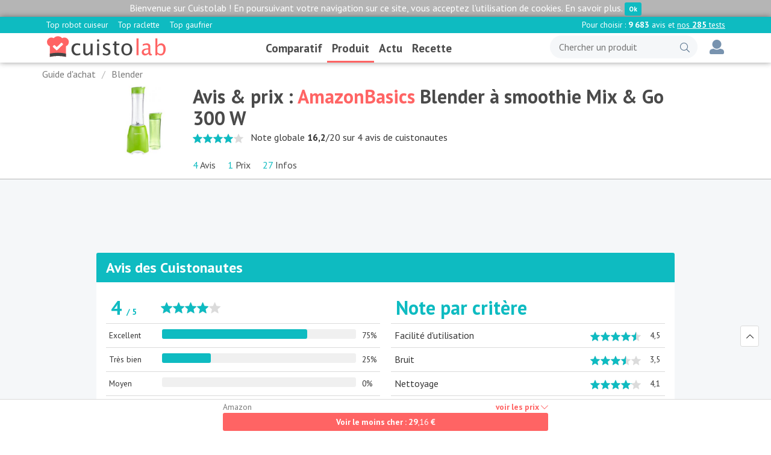

--- FILE ---
content_type: text/html; charset=UTF-8
request_url: https://www.cuistolab.com/avis-amazonbasics-blender-a-smoothie-mix-go-300-w-781
body_size: 12372
content:
<!DOCTYPE html>
<html lang="fr">
<head>
    <meta charset="utf-8">
    <meta http-equiv="Content-type" content="text/html;charset=UTF-8">
    <title>Avis AmazonBasics Blender à smoothie Mix & Go 300 W : test et prix</title>
    <meta name="description" content="Pour réussir ses smoothies à tous les coups il faut une bonne machine qui mixe bien les fruits et les morceaux de glace. le Blender à smoothies Mix & Go de chez AmazonBasics répond très bien à ces critères.  . comme son nom l'indique ce blender a ...">
    <base href="https://www.cuistolab.com/">
    <meta name="viewport" content="width=device-width, initial-scale=1.0">
    <link rel="apple-touch-icon" sizes="180x180" href="/static/favicons/apple-touch-icon.png">
    <link rel="icon" type="image/png" sizes="32x32" href="/static/favicons/favicon-32x32.png">
    <link rel="icon" type="image/png" sizes="16x16" href="/static/favicons/favicon-16x16.png">
    <link rel="manifest" href="/static/favicons/site.webmanifest">
    <link rel="mask-icon" href="/static/favicons/safari-pinned-tab.svg" color="#5bbad5">
    <link rel="shortcut icon" href="/static/favicons/favicon.ico">
    <meta name="apple-mobile-web-app-title" content="CuistoLab">
    <meta name="application-name" content="CuistoLab">
    <meta name="msapplication-TileColor" content="#da532c">
    <meta name="msapplication-config" content="/static/favicons/browserconfig.xml">
    <meta name="theme-color" content="#ffffff">
    <link href="https://fonts.googleapis.com/css?family=PT+Sans:400,700" rel="stylesheet">
    <link href="./static/css/public.css?v=1-21" rel="stylesheet" type="text/css">
    
<script>(function(w,d,s,l,i){w[l]=w[l]||[];w[l].push({'gtm.start':new Date().getTime(),event:'gtm.js'});var f=d.getElementsByTagName(s)[0],j=d.createElement(s),dl=l!='dataLayer'?'&l='+l:'';j.async=true;j.src='https://www.googletagmanager.com/gtm.js?id='+i+dl;f.parentNode.insertBefore(j,f);})(window,document,'script','dataLayer','GTM-T9XS57L');</script></head>
<body>
    
<noscript><iframe src="https://www.googletagmanager.com/ns.html?id=GTM-T9XS57L" height="0" width="0" style="display:none;visibility:hidden"></iframe></noscript>    <div class="bg-grey center" style="padding:2px 0;" id="cookieloi">
        Bienvenue sur Cuistolab ! En poursuivant votre navigation sur ce site, vous acceptez l'utilisation de cookies.
        <a href="/p-confidentialite#personal-data-gathering" class="text-light">En savoir plus</a>.
        <button class="evo-open button-t click" data-open-selector="#cookieloi" data-open-animation="true">Ok</button>
    </div>
<div class="fix zi-10 bg-light shadow" data-fix-group="head">
    <div class="bg-2 text-light">
        <div class="container-xl menu-subhead">
            <ul class="menu-list fz-s" style="white-space: nowrap; overflow-x: auto;">
                <li class="menu-item pull-right-md pull-left-all"><span class="menu-link"><span class="hide-all show-inline-sm">Pour choisir : </span> <b>9 683</b> avis et <a href="/tests" class="text-light" style="text-decoration: underline;">nos <b>285</b> tests</a></span></li>
                <li class="menu-item"><a href="./thermomix-magimix-kenwood-monsieur-cuisine-robots-loupe-m155" class="menu-link">Top robot cuiseur</a></li>
                <li class="menu-item"><a href="./choisir-meilleur-appareil-raclette-2018-top-comparatif-m120" class="menu-link">Top raclette</a></li>
                <li class="menu-item"><a href="./choisir-meilleur-gaufrier-2018-top-comparatif-m126" class="menu-link">Top gaufrier</a></li>
            </ul>
        </div>
    </div>
    <div>
    
        <div class="head head--keep container-xl fluid-between-one bw-0">
    
            <div class="show-all hide-md">
                <div class="click text-3 text-hover-1 fz-l-md_x show-inline-all va-m m-l-s evo-open" data-open-selector="#search_mobile"><i class="ico-search"></i></div>
            </div>
    
            <div class="head-logo-custom">
                <a href="./">
                    <img src="./static/images/cuistolab-light.svg" alt="CuistoLab">
                </a>
            </div>
            
            <div class="text-bold menu-keep">
                    
                        <ul class="menu-list"><li class="menu-item fz-m-md_l"><a href="/mag-guide" class="menu-link">Comparatif</a></li><li class="menu-item fz-m-md_l menu-item--current"><a href="/guide" class="menu-link">Produit</a></li><li class="menu-item fz-m-md_l"><a href="/mag-actualite-cuisine" class="menu-link">Actu</a></li><li class="menu-item fz-m-md_l"><a href="/mag-recette" class="menu-link">Recette</a></li></ul>
            </div>
            
            <div class="hide-all show-md col-nofluid">
                <div class="show-inline-all hide-lg click text-3 text-hover-3 fz-l-md_x va-m m-l-s evo-open" data-open-selector="#search_mobile"><i class="ico-search"></i>&nbsp;</div>
                <div class="hide-all show-inline-lg buttons-group evo-search evo-tooltip" style="flex-wrap: nowrap;" data-tooltip-target="#tooltip_search" data-tooltip-close-on-demand="true">
                    <div class="button rd-l-v left bg-3-light bg-hover-3-light bd-3-light bw-r-0 text-normal">
                        <form><input type="text" name="q" autocomplete="off" placeholder="Chercher un produit" class="rd-s bg-3-light bw-0" style="outline:0;"></form>
                    </div>
                    <div class="button rd-r-v bg-3-light text-1 bd-3-light bw-l-0 text-3-dark"><i class="ico-search"></i></div>
                </div>
                    <a href="/user/login" class="text-3 text-hover-1 fz-l-md_x show-inline-all va-m m-l-s" title="Se connecter"><i class="ico-user-solid text-3"></i></a>
            </div>
    
            <div class="show-all hide-md">
                <div class="click text-3 text-hover-3 fz-l-md_x va-m m-l-s hide-all show-inline-all show-inline-md hide-lg evo-open" data-open-selector="#search_mobile"><i class="ico-search"></i>&nbsp;</div>
                    <a href="/user/login" class="text-3 text-hover-1 fz-l-md_x show-inline-all va-m m-r-s" title="Se connecter">&nbsp;<i class="ico-user-solid text-3"></i></a>
            </div>
        </div>
    </div>
    
    <div class="hide-all" id="search_mobile">
        <div class="bg-light evo-search evo-tooltip w-100 show-t-all bw-0 bw-b-s bd-1" data-tooltip-target="#tooltip_search" data-tooltip-close-on-demand="true" style="flex-wrap: nowrap;">
            <div class="show-tc-all p-t" style="width:40px;"><i class="ico-search"></i></div>
            <div class="show-tc-all"><form><input id="search_mobile_input" type="text" name="q" autocomplete="off" placeholder="Chercher un produit, un test, une catégorie etc." class="p-t bg-light bw-0 text-bold w-100" style="outline:0;"></form></div>
        </div>
    </div>
</div>
<div class="content">
    
            <div class="tree container-xl p-h-t m-b-0">
        <ul class="tree-list">
            <li class="tree-item"><a href="/guide" class="tree-item-link">Guide d'achat</a></li>
            <li class="tree-item">
                    <a href="/guide-blender" class="tree-item-link">Blender</a>
            </li>
        </ul>
    </div>

<div class="container read m-b-s" id="overview">
    
    <div class="p-v-t col-all12-sm2 pull-none pull-left-sm" style="position: relative;">
        <div class="slide evo-slide bg-light" data-slide-autoplay="true">
            <div class="slide-frame evo-slide-frame">
                <div class="grid-xs2-sm1 fluid-height-one evo-slides">
                        <div>
                            <div class="ratio-5x4">
                                <img src="./images/opinion/product/md/1767-vert.jpg" alt="AmazonBasics Blender à smoothie Mix & Go 300 W" data-popin="#img" data-open-img="./images/opinion/product/lg/1767-vert.jpg" data-open-selector-target=".evo-open-target">
                            </div>
                        </div>
                </div>
            </div>
        </div>
    </div>
    
    
    <h1 class="fz-x-md_v m-h-0">Avis & prix : <span class="text-1">AmazonBasics</span> Blender à smoothie Mix & Go 300 W</h1>
        <div class="">
            <span style="position: relative;top:5px;"><div class="show-inline-all"><div class="grid text-grey-light" style="position: relative;"><i class="ico-star"></i><i class="ico-star"></i><i class="ico-star"></i><i class="ico-star"></i><i class="ico-star"></i><div class="grid text-2" style="width:80%;position: absolute;top:0;left:0;overflow: hidden;"><div class="fluid-one"><i class="ico-star"></i><i class="ico-star"></i><i class="ico-star"></i><i class="ico-star"></i><i class="ico-star"></i></div></div></div></div></span>
            <span class="m-l-t">Note globale <b>16,2</b>/20 sur 4 avis de cuistonautes</span>
        </div>
</div>
    <div class="bg-light fix zi-10 bw-0 bw-b-t bd-grey"  data-fix-group="head">
        <div class="container">
            <div id="scrollview-attachs">
                <a href="/avis-amazonbasics-blender-a-smoothie-mix-go-300-w-781#avis" class="p-h-t m-r-s show-inline-all evo-go bg-light bd-light bw-0 bw-b-l bd-hover-2" data-go-target="#avis" data-go-add="-40" title="Avis des cuistos">
                        <span class="text-2">4</span>
                    Avis
                </a>
                    <a href="/avis-amazonbasics-blender-a-smoothie-mix-go-300-w-781#price" class="p-h-t m-r-s show-inline-all evo-go bg-light bd-light bw-0 bw-b-l bd-hover-2" data-go-target="#price" data-go-add="-40" title="Trouver le meilleur prix pour ce produit">
                            <span class="text-2">1</span>
                        Prix
                    </a>
                    <a href="/avis-amazonbasics-blender-a-smoothie-mix-go-300-w-781#feature" class="p-h-t m-r-s show-inline-all evo-go bg-light bd-light bw-0 bw-b-l bd-hover-2" data-go-target="#feature" data-go-add="-40" title="Caractéristiques et photos du produit">
                            <span class="text-2">27</span>
                        Infos
                    </a>
            </div>
        </div>
        <div class="clear"></div>
    </div>
    <div class="p-h-t bg-3-light">

<div class="center p-h-t">
        <ins class="adsbygoogle "
                style="display: block;"
                data-ad-client="ca-pub-2314912630178654"
                data-ad-slot="4966577100"
                data-ad-format="horizontal"
                ></ins>
        <script>
        // window.onload = function() {
            (adsbygoogle = window.adsbygoogle || []).push({ });
        // }
        </script>
</div>
    </div>
    <div class="evo-scrollview"
            data-scrollview-elements=".page-part"
            data-scrollview-attach="#scrollview-attachs>*"
            data-scrollview-attach-when-current-class="bd-1"
    >
        <div id="avis" class="page-part p-b-s bg-3-light">

<div class="container" id="avis_part">
        <div class="show-t-md w-100">
            <div class="show-tc-md va-t">
                <div class="box">
                    <div class="box-in p-h-t p-v-s bg-2">
                        <h2 class="fz-l-md_x">Avis des Cuistonautes</h2>
                    </div>
                    <div class="box-in p-s read">
                        <div class="grid-all1-sm2-md2 grid-space-m">
                            <div>
                                <table class="w-100 fz-s">
                                    <tr class="fz-l">
                                        <td colspan="3">
                                            <span class="fz-v text-bold text-2 m-r-m">
4                                                <span class="fz-s">/ 5</span>
                                            </span>
<div class="show-inline-all"><div class="grid text-grey-light" style="position: relative;"><i class="ico-star"></i><i class="ico-star"></i><i class="ico-star"></i><i class="ico-star"></i><i class="ico-star"></i><div class="grid text-2" style="width:80%;position: absolute;top:0;left:0;overflow: hidden;"><div class="fluid-one"><i class="ico-star"></i><i class="ico-star"></i><i class="ico-star"></i><i class="ico-star"></i><i class="ico-star"></i></div></div></div></div>                                        </td>
                                    </tr>
                                                                        <tr>
                                        <td class="h-40p va-m" style="white-space: nowrap">Excellent</td>
                                        <td class="va-m w-100">
                                            <div class="progress bg-grey-light-1 progress--md progress--rounded">
                                                <div class="progress-bar bg-2" style="width: 75%;"></div>
                                            </div>
                                        </td>
                                        <td class="h-40p va-m" style="white-space: nowrap">75%</td>
                                    </tr>
                                    <tr>
                                        <td class="h-40p va-m" style="white-space: nowrap">Très bien</td>
                                        <td class="va-m w-100">
                                            <div class="progress bg-grey-light-1 progress--md progress--rounded">
                                                <div class="progress-bar bg-2" style="width: 25%;"></div>
                                            </div>
                                        </td>
                                        <td class="h-40p va-m" style="white-space: nowrap">25%</td>
                                    </tr>
                                    <tr>
                                        <td class="h-40p va-m" style="white-space: nowrap">Moyen</td>
                                        <td class="va-m w-100">
                                            <div class="progress bg-grey-light-1 progress--md progress--rounded">
                                                <div class="progress-bar bg-2" style="width: 0%;"></div>
                                            </div>
                                        </td>
                                        <td class="h-40p va-m" style="white-space: nowrap">0%</td>
                                    </tr>
                                    <tr>
                                        <td class="h-40p va-m" style="white-space: nowrap">Mauvais</td>
                                        <td class="va-m w-100">
                                            <div class="progress bg-grey-light-1 progress--md progress--rounded">
                                                <div class="progress-bar bg-2" style="width: 0%;"></div>
                                            </div>
                                        </td>
                                        <td class="h-40p va-m" style="white-space: nowrap">0%</td>
                                    </tr>
                                    <tr>
                                        <td class="h-40p va-m" style="white-space: nowrap">Très mauvais</td>
                                        <td class="va-m w-100">
                                            <div class="progress bg-grey-light-1 progress--md progress--rounded">
                                                <div class="progress-bar bg-2" style="width: 0%;"></div>
                                            </div>
                                        </td>
                                        <td class="h-40p va-m" style="white-space: nowrap">0%</td>
                                    </tr>
                                </table>
                            </div>
                            <div>
                                <table class="w-100">
                                    <tr class="fz-l">
                                        <td colspan="3">
                                            <span class="fz-v text-bold text-2 m-r-m">
                                                Note par critère
                                            </span>
                                        </td>
                                    </tr>
                                    <tr>
                                        <td class="h-40p va-m">Facilité d'utilisation</td>
                                        <td class="va-b w-100p">
<div class="show-inline-all"><div class="grid text-grey-light" style="position: relative;"><i class="ico-star"></i><i class="ico-star"></i><i class="ico-star"></i><i class="ico-star"></i><i class="ico-star"></i><div class="grid text-2" style="width:90%;position: absolute;top:0;left:0;overflow: hidden;"><div class="fluid-one"><i class="ico-star"></i><i class="ico-star"></i><i class="ico-star"></i><i class="ico-star"></i><i class="ico-star"></i></div></div></div></div>                                        </td>
                                        <td class="h-40p w-30p va-m fz-s">4,5</td>
                                    </tr>
                                    <tr>
                                        <td class="h-40p va-m">Bruit</td>
                                        <td class="va-b w-100p">
<div class="show-inline-all"><div class="grid text-grey-light" style="position: relative;"><i class="ico-star"></i><i class="ico-star"></i><i class="ico-star"></i><i class="ico-star"></i><i class="ico-star"></i><div class="grid text-2" style="width:70%;position: absolute;top:0;left:0;overflow: hidden;"><div class="fluid-one"><i class="ico-star"></i><i class="ico-star"></i><i class="ico-star"></i><i class="ico-star"></i><i class="ico-star"></i></div></div></div></div>                                        </td>
                                        <td class="h-40p w-30p va-m fz-s">3,5</td>
                                    </tr>
                                    <tr>
                                        <td class="h-40p va-m">Nettoyage</td>
                                        <td class="va-b w-100p">
<div class="show-inline-all"><div class="grid text-grey-light" style="position: relative;"><i class="ico-star"></i><i class="ico-star"></i><i class="ico-star"></i><i class="ico-star"></i><i class="ico-star"></i><div class="grid text-2" style="width:82%;position: absolute;top:0;left:0;overflow: hidden;"><div class="fluid-one"><i class="ico-star"></i><i class="ico-star"></i><i class="ico-star"></i><i class="ico-star"></i><i class="ico-star"></i></div></div></div></div>                                        </td>
                                        <td class="h-40p w-30p va-m fz-s">4,1</td>
                                    </tr>
                                    <tr>
                                        <td class="h-40p va-m">Rapport qualité prix</td>
                                        <td class="va-b w-100p">
<div class="show-inline-all"><div class="grid text-grey-light" style="position: relative;"><i class="ico-star"></i><i class="ico-star"></i><i class="ico-star"></i><i class="ico-star"></i><i class="ico-star"></i><div class="grid text-2" style="width:78%;position: absolute;top:0;left:0;overflow: hidden;"><div class="fluid-one"><i class="ico-star"></i><i class="ico-star"></i><i class="ico-star"></i><i class="ico-star"></i><i class="ico-star"></i></div></div></div></div>                                        </td>
                                        <td class="h-40p w-30p va-m fz-s">3,9</td>
                                    </tr>
                                    <tr>
                                        <td class="h-40p va-m">Fiabilité dans le temps</td>
                                        <td class="va-b w-100p">
<div class="show-inline-all"><div class="grid text-grey-light" style="position: relative;"><i class="ico-star"></i><i class="ico-star"></i><i class="ico-star"></i><i class="ico-star"></i><i class="ico-star"></i><div class="grid text-2" style="width:82%;position: absolute;top:0;left:0;overflow: hidden;"><div class="fluid-one"><i class="ico-star"></i><i class="ico-star"></i><i class="ico-star"></i><i class="ico-star"></i><i class="ico-star"></i></div></div></div></div>                                        </td>
                                        <td class="h-40p w-30p va-m fz-s">4,1</td>
                                    </tr>
                                </table>
                            </div>
                        </div>
                    </div>
                </div>
            </div>
        </div>
        <div class="show-t-md w-100">
            <div class="show-tc-md">
                    <div class="box m-t-t">
                        <div class="box-in p-s read">
                            <div class="comment" id="avis-5576">
                                <div class="show-t-md w-100">
                                    <div class="show-tc-md">
                                        <div class="text-2 m-b-t fz-l-md_x text-bold">
                                                                                                <span class="fz-m"><div class="show-inline-all"><div class="grid text-grey-light" style="position: relative;"><i class="ico-star"></i><i class="ico-star"></i><i class="ico-star"></i><i class="ico-star"></i><i class="ico-star"></i><div class="grid text-2" style="width:82.8%;position: absolute;top:0;left:0;overflow: hidden;"><div class="fluid-one"><i class="ico-star"></i><i class="ico-star"></i><i class="ico-star"></i><i class="ico-star"></i><i class="ico-star"></i></div></div></div></div></span>
                                            <div>Accro</div>
                                        </div>
                                        <div class="m-b-t text-grey-dark">Par <span class="text-1 text-bold">Sabsab9741</span>, il y a 6 ans 11 mois 12 jr et 1 h</div>
                                        <div class="grid-all1-md2 grid-space-m fz-m">
                                            <div>
                                                <div class="box bg-transparent">
                                                    <div class="box-in p-0">
                                                            <div class="p-t-t"><i class="ico-check text-2 m-r-t"></i>Facile d utilisation</div>
                                                    </div>
                                                </div>
                                            </div>
                                            <div>
                                                <div class="box bg-transparent">
                                                    <div class="box-in p-0">
                                                            <div class="p-t-t"><i class="ico-close text-1 m-r-t"></i>Petite quantité</div>
                                                    </div>
                                                </div>
                                            </div>
                                        </div>
                                    </div>
                                        <div class="show-tc-md">
                                            <div class="pull-right-md m-h-t bg-grey-light-2 p-t rd-m" style="min-width: 250px;">
                                                <table>
                                                                                                                        <tr>
                                                                <td>
                                                                    <span class="fz-s text-bold" style="width:170px;">Facilité d'utilisation</span>
                                                                </td>
                                                                <td>
                                                                    <span class="fz-s"><div class="show-inline-all"><div class="grid text-grey-light" style="position: relative;"><i class="ico-star"></i><i class="ico-star"></i><i class="ico-star"></i><i class="ico-star"></i><i class="ico-star"></i><div class="grid text-2" style="width:90%;position: absolute;top:0;left:0;overflow: hidden;"><div class="fluid-one"><i class="ico-star"></i><i class="ico-star"></i><i class="ico-star"></i><i class="ico-star"></i><i class="ico-star"></i></div></div></div></div></span>
                                                                </td>
                                                            </tr>
                                                                                                                        <tr>
                                                                <td>
                                                                    <span class="fz-s text-bold" style="width:170px;">Bruit</span>
                                                                </td>
                                                                <td>
                                                                    <span class="fz-s"><div class="show-inline-all"><div class="grid text-grey-light" style="position: relative;"><i class="ico-star"></i><i class="ico-star"></i><i class="ico-star"></i><i class="ico-star"></i><i class="ico-star"></i><div class="grid text-2" style="width:70%;position: absolute;top:0;left:0;overflow: hidden;"><div class="fluid-one"><i class="ico-star"></i><i class="ico-star"></i><i class="ico-star"></i><i class="ico-star"></i><i class="ico-star"></i></div></div></div></div></span>
                                                                </td>
                                                            </tr>
                                                                                                                        <tr>
                                                                <td>
                                                                    <span class="fz-s text-bold" style="width:170px;">Nettoyage</span>
                                                                </td>
                                                                <td>
                                                                    <span class="fz-s"><div class="show-inline-all"><div class="grid text-grey-light" style="position: relative;"><i class="ico-star"></i><i class="ico-star"></i><i class="ico-star"></i><i class="ico-star"></i><i class="ico-star"></i><div class="grid text-2" style="width:90%;position: absolute;top:0;left:0;overflow: hidden;"><div class="fluid-one"><i class="ico-star"></i><i class="ico-star"></i><i class="ico-star"></i><i class="ico-star"></i><i class="ico-star"></i></div></div></div></div></span>
                                                                </td>
                                                            </tr>
                                                                                                                        <tr>
                                                                <td>
                                                                    <span class="fz-s text-bold" style="width:170px;">Rapport qualité prix</span>
                                                                </td>
                                                                <td>
                                                                    <span class="fz-s"><div class="show-inline-all"><div class="grid text-grey-light" style="position: relative;"><i class="ico-star"></i><i class="ico-star"></i><i class="ico-star"></i><i class="ico-star"></i><i class="ico-star"></i><div class="grid text-2" style="width:80%;position: absolute;top:0;left:0;overflow: hidden;"><div class="fluid-one"><i class="ico-star"></i><i class="ico-star"></i><i class="ico-star"></i><i class="ico-star"></i><i class="ico-star"></i></div></div></div></div></span>
                                                                </td>
                                                            </tr>
                                                                                                                        <tr>
                                                                <td>
                                                                    <span class="fz-s text-bold" style="width:170px;">Fiabilité dans le temps</span>
                                                                </td>
                                                                <td>
                                                                    <span class="fz-s"><div class="show-inline-all"><div class="grid text-grey-light" style="position: relative;"><i class="ico-star"></i><i class="ico-star"></i><i class="ico-star"></i><i class="ico-star"></i><i class="ico-star"></i><div class="grid text-2" style="width:80%;position: absolute;top:0;left:0;overflow: hidden;"><div class="fluid-one"><i class="ico-star"></i><i class="ico-star"></i><i class="ico-star"></i><i class="ico-star"></i><i class="ico-star"></i></div></div></div></div></span>
                                                                </td>
                                                            </tr>
                                                </table>
                                            </div>
                                        </div>
                                </div>
                                <div class="clear"></div>
                                <br>
                                <p>
                                Je suis une accro des smoothies donc c'etait l'achat idéal. Facile d'utilisation et se nettoie facilement. Le seul hic c'est la quantité de smoothies, quoiqu'il faudrait me le faire en perfusion pour me satisfaire lol. Je vous le conseille.
                                </p>
                                
                            </div>
                        </div>
                    </div>
                    <div class="box m-t-t">
                        <div class="box-in p-s read">
                            <div class="comment" id="avis-5156">
                                <div class="show-t-md w-100">
                                    <div class="show-tc-md">
                                        <div class="text-2 m-b-t fz-l-md_x text-bold">
                                                                                                <span class="fz-m"><div class="show-inline-all"><div class="grid text-grey-light" style="position: relative;"><i class="ico-star"></i><i class="ico-star"></i><i class="ico-star"></i><i class="ico-star"></i><i class="ico-star"></i><div class="grid text-2" style="width:84.8%;position: absolute;top:0;left:0;overflow: hidden;"><div class="fluid-one"><i class="ico-star"></i><i class="ico-star"></i><i class="ico-star"></i><i class="ico-star"></i><i class="ico-star"></i></div></div></div></div></span>
                                            <div>Pratique et rapide</div>
                                        </div>
                                        <div class="m-b-t text-grey-dark">Par <span class="text-1 text-bold">Samira08</span>, il y a 6 ans 11 mois 24 jr et 3 h</div>
                                        <div class="grid-all1-md2 grid-space-m fz-m">
                                            <div>
                                                <div class="box bg-transparent">
                                                    <div class="box-in p-0">
                                                            <div class="p-t-t"><i class="ico-check text-2 m-r-t"></i>Rapidité</div>
                                                    </div>
                                                </div>
                                            </div>
                                            <div>
                                                <div class="box bg-transparent">
                                                    <div class="box-in p-0">
                                                            <div class="p-t-t"><i class="ico-close text-1 m-r-t"></i>Bruit</div>
                                                    </div>
                                                </div>
                                            </div>
                                        </div>
                                    </div>
                                        <div class="show-tc-md">
                                            <div class="pull-right-md m-h-t bg-grey-light-2 p-t rd-m" style="min-width: 250px;">
                                                <table>
                                                                                                                        <tr>
                                                                <td>
                                                                    <span class="fz-s text-bold" style="width:170px;">Facilité d'utilisation</span>
                                                                </td>
                                                                <td>
                                                                    <span class="fz-s"><div class="show-inline-all"><div class="grid text-grey-light" style="position: relative;"><i class="ico-star"></i><i class="ico-star"></i><i class="ico-star"></i><i class="ico-star"></i><i class="ico-star"></i><div class="grid text-2" style="width:100%;position: absolute;top:0;left:0;overflow: hidden;"><div class="fluid-one"><i class="ico-star"></i><i class="ico-star"></i><i class="ico-star"></i><i class="ico-star"></i><i class="ico-star"></i></div></div></div></div></span>
                                                                </td>
                                                            </tr>
                                                                                                                        <tr>
                                                                <td>
                                                                    <span class="fz-s text-bold" style="width:170px;">Bruit</span>
                                                                </td>
                                                                <td>
                                                                    <span class="fz-s"><div class="show-inline-all"><div class="grid text-grey-light" style="position: relative;"><i class="ico-star"></i><i class="ico-star"></i><i class="ico-star"></i><i class="ico-star"></i><i class="ico-star"></i><div class="grid text-2" style="width:60%;position: absolute;top:0;left:0;overflow: hidden;"><div class="fluid-one"><i class="ico-star"></i><i class="ico-star"></i><i class="ico-star"></i><i class="ico-star"></i><i class="ico-star"></i></div></div></div></div></span>
                                                                </td>
                                                            </tr>
                                                                                                                        <tr>
                                                                <td>
                                                                    <span class="fz-s text-bold" style="width:170px;">Nettoyage</span>
                                                                </td>
                                                                <td>
                                                                    <span class="fz-s"><div class="show-inline-all"><div class="grid text-grey-light" style="position: relative;"><i class="ico-star"></i><i class="ico-star"></i><i class="ico-star"></i><i class="ico-star"></i><i class="ico-star"></i><div class="grid text-2" style="width:80%;position: absolute;top:0;left:0;overflow: hidden;"><div class="fluid-one"><i class="ico-star"></i><i class="ico-star"></i><i class="ico-star"></i><i class="ico-star"></i><i class="ico-star"></i></div></div></div></div></span>
                                                                </td>
                                                            </tr>
                                                                                                                        <tr>
                                                                <td>
                                                                    <span class="fz-s text-bold" style="width:170px;">Rapport qualité prix</span>
                                                                </td>
                                                                <td>
                                                                    <span class="fz-s"><div class="show-inline-all"><div class="grid text-grey-light" style="position: relative;"><i class="ico-star"></i><i class="ico-star"></i><i class="ico-star"></i><i class="ico-star"></i><i class="ico-star"></i><div class="grid text-2" style="width:80%;position: absolute;top:0;left:0;overflow: hidden;"><div class="fluid-one"><i class="ico-star"></i><i class="ico-star"></i><i class="ico-star"></i><i class="ico-star"></i><i class="ico-star"></i></div></div></div></div></span>
                                                                </td>
                                                            </tr>
                                                                                                                        <tr>
                                                                <td>
                                                                    <span class="fz-s text-bold" style="width:170px;">Fiabilité dans le temps</span>
                                                                </td>
                                                                <td>
                                                                    <span class="fz-s"><div class="show-inline-all"><div class="grid text-grey-light" style="position: relative;"><i class="ico-star"></i><i class="ico-star"></i><i class="ico-star"></i><i class="ico-star"></i><i class="ico-star"></i><div class="grid text-2" style="width:100%;position: absolute;top:0;left:0;overflow: hidden;"><div class="fluid-one"><i class="ico-star"></i><i class="ico-star"></i><i class="ico-star"></i><i class="ico-star"></i><i class="ico-star"></i></div></div></div></div></span>
                                                                </td>
                                                            </tr>
                                                </table>
                                            </div>
                                        </div>
                                </div>
                                <div class="clear"></div>
                                <br>
                                <p>
                                Le matin je fais ma boisson moi même , je peux utiliser des fruits frais comme des légumes , faire de la soupe ect... Pour tout vous dire j'ai commencé a perdre du poids parce que je mangeais sain!
                                </p>
                                
                            </div>
                        </div>
                    </div>
                    <div class="box m-t-t">
                        <div class="box-in p-s read">
                            <div class="comment" id="avis-3979">
                                <div class="show-t-md w-100">
                                    <div class="show-tc-md">
                                        <div class="text-2 m-b-t fz-l-md_x text-bold">
                                                                                                <span class="fz-m"><div class="show-inline-all"><div class="grid text-grey-light" style="position: relative;"><i class="ico-star"></i><i class="ico-star"></i><i class="ico-star"></i><i class="ico-star"></i><i class="ico-star"></i><div class="grid text-2" style="width:74%;position: absolute;top:0;left:0;overflow: hidden;"><div class="fluid-one"><i class="ico-star"></i><i class="ico-star"></i><i class="ico-star"></i><i class="ico-star"></i><i class="ico-star"></i></div></div></div></div></span>
                                            <div>Fonctionnel mais un peu fragile </div>
                                        </div>
                                        <div class="m-b-t text-grey-dark">Par <span class="text-1 text-bold">Tavi</span>, il y a 7 ans 0 mois 27 jr et 12 h</div>
                                        <div class="grid-all1-md2 grid-space-m fz-m">
                                            <div>
                                                <div class="box bg-transparent">
                                                    <div class="box-in p-0">
                                                            <div class="p-t-t"><i class="ico-check text-2 m-r-t"></i>Très simple d'utilisation</div>
                                                            <div class="p-t-t"><i class="ico-check text-2 m-r-t"></i>Fournit avec 2 récipients de 600ml</div>
                                                    </div>
                                                </div>
                                            </div>
                                            <div>
                                                <div class="box bg-transparent">
                                                    <div class="box-in p-0">
                                                            <div class="p-t-t"><i class="ico-close text-1 m-r-t"></i>Matériaux fragiles </div>
                                                    </div>
                                                </div>
                                            </div>
                                        </div>
                                    </div>
                                        <div class="show-tc-md">
                                            <div class="pull-right-md m-h-t bg-grey-light-2 p-t rd-m" style="min-width: 250px;">
                                                <table>
                                                                                                                        <tr>
                                                                <td>
                                                                    <span class="fz-s text-bold" style="width:170px;">Facilité d'utilisation</span>
                                                                </td>
                                                                <td>
                                                                    <span class="fz-s"><div class="show-inline-all"><div class="grid text-grey-light" style="position: relative;"><i class="ico-star"></i><i class="ico-star"></i><i class="ico-star"></i><i class="ico-star"></i><i class="ico-star"></i><div class="grid text-2" style="width:80%;position: absolute;top:0;left:0;overflow: hidden;"><div class="fluid-one"><i class="ico-star"></i><i class="ico-star"></i><i class="ico-star"></i><i class="ico-star"></i><i class="ico-star"></i></div></div></div></div></span>
                                                                </td>
                                                            </tr>
                                                                                                                        <tr>
                                                                <td>
                                                                    <span class="fz-s text-bold" style="width:170px;">Bruit</span>
                                                                </td>
                                                                <td>
                                                                    <span class="fz-s"><div class="show-inline-all"><div class="grid text-grey-light" style="position: relative;"><i class="ico-star"></i><i class="ico-star"></i><i class="ico-star"></i><i class="ico-star"></i><i class="ico-star"></i><div class="grid text-2" style="width:70%;position: absolute;top:0;left:0;overflow: hidden;"><div class="fluid-one"><i class="ico-star"></i><i class="ico-star"></i><i class="ico-star"></i><i class="ico-star"></i><i class="ico-star"></i></div></div></div></div></span>
                                                                </td>
                                                            </tr>
                                                                                                                        <tr>
                                                                <td>
                                                                    <span class="fz-s text-bold" style="width:170px;">Nettoyage</span>
                                                                </td>
                                                                <td>
                                                                    <span class="fz-s"><div class="show-inline-all"><div class="grid text-grey-light" style="position: relative;"><i class="ico-star"></i><i class="ico-star"></i><i class="ico-star"></i><i class="ico-star"></i><i class="ico-star"></i><div class="grid text-2" style="width:80%;position: absolute;top:0;left:0;overflow: hidden;"><div class="fluid-one"><i class="ico-star"></i><i class="ico-star"></i><i class="ico-star"></i><i class="ico-star"></i><i class="ico-star"></i></div></div></div></div></span>
                                                                </td>
                                                            </tr>
                                                                                                                        <tr>
                                                                <td>
                                                                    <span class="fz-s text-bold" style="width:170px;">Rapport qualité prix</span>
                                                                </td>
                                                                <td>
                                                                    <span class="fz-s"><div class="show-inline-all"><div class="grid text-grey-light" style="position: relative;"><i class="ico-star"></i><i class="ico-star"></i><i class="ico-star"></i><i class="ico-star"></i><i class="ico-star"></i><div class="grid text-2" style="width:70%;position: absolute;top:0;left:0;overflow: hidden;"><div class="fluid-one"><i class="ico-star"></i><i class="ico-star"></i><i class="ico-star"></i><i class="ico-star"></i><i class="ico-star"></i></div></div></div></div></span>
                                                                </td>
                                                            </tr>
                                                                                                                        <tr>
                                                                <td>
                                                                    <span class="fz-s text-bold" style="width:170px;">Fiabilité dans le temps</span>
                                                                </td>
                                                                <td>
                                                                    <span class="fz-s"><div class="show-inline-all"><div class="grid text-grey-light" style="position: relative;"><i class="ico-star"></i><i class="ico-star"></i><i class="ico-star"></i><i class="ico-star"></i><i class="ico-star"></i><div class="grid text-2" style="width:70%;position: absolute;top:0;left:0;overflow: hidden;"><div class="fluid-one"><i class="ico-star"></i><i class="ico-star"></i><i class="ico-star"></i><i class="ico-star"></i><i class="ico-star"></i></div></div></div></div></span>
                                                                </td>
                                                            </tr>
                                                </table>
                                            </div>
                                        </div>
                                </div>
                                <div class="clear"></div>
                                <br>
                                <p>
                                Ce blender tourne à plein régime tous les jours. Il est très simple d'utilisation, en sus, le moteur ne présente aucune défaillance. <br />
C'est vrai que je ne suis pas très fan de la couleur verte, mais tant que l'appareil est fonctionnel. Les différents éléments passent au lave-vaisselle et il ne faut pas oublier le prix qui est quand même abordable. <br />
Bref, je ne m'attendais pas à une telle qualité. <br />
A ne pas manquer. 
                                </p>
                                
                            </div>
                        </div>
                    </div>
                    <div class="box m-t-t">
                        <div class="box-in p-s read">
                            <div class="comment" id="avis-1027">
                                <div class="show-t-md w-100">
                                    <div class="show-tc-md">
                                        <div class="text-2 m-b-t fz-l-md_x text-bold">
                                                                                                <span class="fz-m"><div class="show-inline-all"><div class="grid text-grey-light" style="position: relative;"><i class="ico-star"></i><i class="ico-star"></i><i class="ico-star"></i><i class="ico-star"></i><i class="ico-star"></i><div class="grid text-2" style="width:81.8%;position: absolute;top:0;left:0;overflow: hidden;"><div class="fluid-one"><i class="ico-star"></i><i class="ico-star"></i><i class="ico-star"></i><i class="ico-star"></i><i class="ico-star"></i></div></div></div></div></span>
                                            <div>Très simple à utiliser </div>
                                        </div>
                                        <div class="m-b-t text-grey-dark">Par <span class="text-1 text-bold">Ajan34</span>, il y a 7 ans 3 mois 16 jr et -1 h</div>
                                        <div class="grid-all1-md2 grid-space-m fz-m">
                                            <div>
                                                <div class="box bg-transparent">
                                                    <div class="box-in p-0">
                                                            <div class="p-t-t"><i class="ico-check text-2 m-r-t"></i>Socle de 300 Watts</div>
                                                            <div class="p-t-t"><i class="ico-check text-2 m-r-t"></i>Facile à utiliser</div>
                                                            <div class="p-t-t"><i class="ico-check text-2 m-r-t"></i>2 récipients de 600ml</div>
                                                            <div class="p-t-t"><i class="ico-check text-2 m-r-t"></i>Coupe-circuit de sécurité </div>
                                                            <div class="p-t-t"><i class="ico-check text-2 m-r-t"></i>Kit à emporter</div>
                                                    </div>
                                                </div>
                                            </div>
                                            <div>
                                                <div class="box bg-transparent">
                                                    <div class="box-in p-0">
                                                            <div class="p-t-t"><i class="ico-close text-1 m-r-t"></i>Rien à dire </div>
                                                    </div>
                                                </div>
                                            </div>
                                        </div>
                                    </div>
                                        <div class="show-tc-md">
                                            <div class="pull-right-md m-h-t bg-grey-light-2 p-t rd-m" style="min-width: 250px;">
                                                <table>
                                                                                                                        <tr>
                                                                <td>
                                                                    <span class="fz-s text-bold" style="width:170px;">Facilité d'utilisation</span>
                                                                </td>
                                                                <td>
                                                                    <span class="fz-s"><div class="show-inline-all"><div class="grid text-grey-light" style="position: relative;"><i class="ico-star"></i><i class="ico-star"></i><i class="ico-star"></i><i class="ico-star"></i><i class="ico-star"></i><div class="grid text-2" style="width:90%;position: absolute;top:0;left:0;overflow: hidden;"><div class="fluid-one"><i class="ico-star"></i><i class="ico-star"></i><i class="ico-star"></i><i class="ico-star"></i><i class="ico-star"></i></div></div></div></div></span>
                                                                </td>
                                                            </tr>
                                                                                                                        <tr>
                                                                <td>
                                                                    <span class="fz-s text-bold" style="width:170px;">Bruit</span>
                                                                </td>
                                                                <td>
                                                                    <span class="fz-s"><div class="show-inline-all"><div class="grid text-grey-light" style="position: relative;"><i class="ico-star"></i><i class="ico-star"></i><i class="ico-star"></i><i class="ico-star"></i><i class="ico-star"></i><div class="grid text-2" style="width:80%;position: absolute;top:0;left:0;overflow: hidden;"><div class="fluid-one"><i class="ico-star"></i><i class="ico-star"></i><i class="ico-star"></i><i class="ico-star"></i><i class="ico-star"></i></div></div></div></div></span>
                                                                </td>
                                                            </tr>
                                                                                                                        <tr>
                                                                <td>
                                                                    <span class="fz-s text-bold" style="width:170px;">Nettoyage</span>
                                                                </td>
                                                                <td>
                                                                    <span class="fz-s"><div class="show-inline-all"><div class="grid text-grey-light" style="position: relative;"><i class="ico-star"></i><i class="ico-star"></i><i class="ico-star"></i><i class="ico-star"></i><i class="ico-star"></i><div class="grid text-2" style="width:80%;position: absolute;top:0;left:0;overflow: hidden;"><div class="fluid-one"><i class="ico-star"></i><i class="ico-star"></i><i class="ico-star"></i><i class="ico-star"></i><i class="ico-star"></i></div></div></div></div></span>
                                                                </td>
                                                            </tr>
                                                                                                                        <tr>
                                                                <td>
                                                                    <span class="fz-s text-bold" style="width:170px;">Rapport qualité prix</span>
                                                                </td>
                                                                <td>
                                                                    <span class="fz-s"><div class="show-inline-all"><div class="grid text-grey-light" style="position: relative;"><i class="ico-star"></i><i class="ico-star"></i><i class="ico-star"></i><i class="ico-star"></i><i class="ico-star"></i><div class="grid text-2" style="width:80%;position: absolute;top:0;left:0;overflow: hidden;"><div class="fluid-one"><i class="ico-star"></i><i class="ico-star"></i><i class="ico-star"></i><i class="ico-star"></i><i class="ico-star"></i></div></div></div></div></span>
                                                                </td>
                                                            </tr>
                                                                                                                        <tr>
                                                                <td>
                                                                    <span class="fz-s text-bold" style="width:170px;">Fiabilité dans le temps</span>
                                                                </td>
                                                                <td>
                                                                    <span class="fz-s"><div class="show-inline-all"><div class="grid text-grey-light" style="position: relative;"><i class="ico-star"></i><i class="ico-star"></i><i class="ico-star"></i><i class="ico-star"></i><i class="ico-star"></i><div class="grid text-2" style="width:80%;position: absolute;top:0;left:0;overflow: hidden;"><div class="fluid-one"><i class="ico-star"></i><i class="ico-star"></i><i class="ico-star"></i><i class="ico-star"></i><i class="ico-star"></i></div></div></div></div></span>
                                                                </td>
                                                            </tr>
                                                </table>
                                            </div>
                                        </div>
                                </div>
                                <div class="clear"></div>
                                <br>
                                <p>
                                C'est un produit que je trouve vraiment très pratique et facile à utiliser. Je m'en sers tous les jours, surtout après une bonne séance de sport. <br />
Pour le c&ocirc;té pratique, j'ai commandé trois récipients de 600ml supplémentaires. Ainsi, je peux préparer des smoothies aux différents parfums, que je conserve, bien au frais, au réfrigérateur. <br />
En outre, les divers éléments sont assez faciles à nettoyer et le rapport qualité/prix est correct. Je recommande !<br />

                                </p>
                                
                            </div>
                        </div>
                    </div>
                    
    <div id="avis_add">
            <div class="box m-t-t container-md">
                <div class="box-in p-s bg-light read center text-bold">
                    <p>
                        Pour ajouter votre avis, il vous faut être inscrit et connecté.
                    </p>
                    <a href="/user/login" class="button bg-1">Se connecter et ajouter un avis</a>
                    <br><br>
                    <span class="text-success fz-l">Et recevez des produits à tester :</span>
                </div>
                <div class="box-in p-s bg-success read center">
                    <p>
                        En ajoutant 3 avis, vous pouvez participer à la sélection pour <b>recevoir
                            des produits à tester gratuitement</b> chaque semaine.
                        <a href="./" class="text-bold text-light">En savoir plus <i class="m-l-t ico-chevron-right fz-s"></i></a>
                    </p>
                </div>
            </div>
    </div>

            </div>
            <div class="show-tc-md">
                    <div class="sidenav-responsive m-t-t m-b-s" data-fix-top="5" data-fix-medias="md lg xl"  data-fix-after-group="head">

    <div class="m-b-s bg-light">
<div class="bg-1 p-h-vt p-v-t fz-m rd-t-m text-bold">Top Blender</div>        <div class="grid mh-md300 fluid-height">
                <div class="col-all12-sm6-md12 m-t-t">
                    <a href="/avis-mini-blender-detoximix-468" class="show-all text-dark">
                        <div class="pull-left w-30 m-r-t show-all hide-md show-lg">
                            <div class="ratio-5x3">
                                <img src="/static/p.gif" data-src="./images/opinion/product/xs/1313-blanc-casse.jpg" alt="Mini blender Detoximix">
                            </div>
                        </div>
                        <div class="fz-s">
                            Mini blender Detoximix<br>
                            <span class="text-1"><b>15,9</b>/20</span>
                        </div>
                    </a>
                </div>
                <div class="col-all12-sm6-md12 m-t-t">
                    <a href="/avis-blender-silvercrest-ssdmd-600-a1-1241" class="show-all text-dark">
                        <div class="pull-left w-30 m-r-t show-all hide-md show-lg">
                            <div class="ratio-5x3">
                                <img src="/static/p.gif" data-src="./images/opinion/product/xs/2427.jpg" alt="Blender Silvercrest SSDMD 600 A1">
                            </div>
                        </div>
                        <div class="fz-s">
                            Blender Silvercrest SSDMD 600 A1<br>
                            <span class="text-1"><b>14,9</b>/20</span>
                        </div>
                    </a>
                </div>
                <div class="col-all12-sm6-md12 m-t-t">
                    <a href="/avis-blender-artisan-kitchenaid-59" class="show-all text-dark">
                        <div class="pull-left w-30 m-r-t show-all hide-md show-lg">
                            <div class="ratio-5x3">
                                <img src="/static/p.gif" data-src="./images/opinion/product/xs/484-argente.jpg" alt="Blender Artisan Kitchenaid">
                            </div>
                        </div>
                        <div class="fz-s">
                            Blender Artisan Kitchenaid<br>
                            <span class="text-1"><b>14,8</b>/20</span>
                        </div>
                    </a>
                </div>
                <div class="col-all12-sm6-md12 m-t-t">
                    <a href="/avis-blender-aicok-mixeur-a-haute-puissance-1000-w-635" class="show-all text-dark">
                        <div class="pull-left w-30 m-r-t show-all hide-md show-lg">
                            <div class="ratio-5x3">
                                <img src="/static/p.gif" data-src="./images/opinion/product/xs/1560-argent.jpg" alt="Blender Aicok mixeur à haute-puissance 1000 W ">
                            </div>
                        </div>
                        <div class="fz-s">
                            Blender Aicok mixeur à haute-puissance 1000 W <br>
                            <span class="text-1"><b>14,2</b>/20</span>
                        </div>
                    </a>
                </div>
                <div class="col-all12-sm6-md12 m-t-t">
                    <a href="/avis-kenwood-blender-smoothie-pro-1075" class="show-all text-dark">
                        <div class="pull-left w-30 m-r-t show-all hide-md show-lg">
                            <div class="ratio-5x3">
                                <img src="/static/p.gif" data-src="./images/opinion/product/xs/2187-le-blender-smoothie-pro-de-kenwood.jpg" alt="Kenwood Blender Smoothie Pro">
                            </div>
                        </div>
                        <div class="fz-s">
                            Kenwood Blender Smoothie Pro<br>
                            <span class="text-1"><b>12,4</b>/20</span>
                        </div>
                    </a>
                </div>
                <div class="col-all12-sm6-md12 m-t-t">
                    <a href="/avis-hr-philips-avance-collection-2195-00-blender-en-inox-900-w-bol-3682" class="show-all text-dark">
                        <div class="pull-left w-30 m-r-t show-all hide-md show-lg">
                            <div class="ratio-5x3">
                                <img src="/static/p.gif" data-src="./images/opinion/product/xs/5633.jpg" alt="HR philips avance collection 2195/00 blender en inox 900 w bol">
                            </div>
                        </div>
                        <div class="fz-s">
                            HR philips avance collection 2195/00 blender en inox 900 w bol<br>
                            <span class="text-1"><b>17,8</b>/20</span>
                        </div>
                    </a>
                </div>
                <div class="col-all12-sm6-md12 m-t-t">
                    <a href="/avis-blender-mixeur-pro-2-litres-sans-bpa-2709" class="show-all text-dark">
                        <div class="pull-left w-30 m-r-t show-all hide-md show-lg">
                            <div class="ratio-5x3">
                                <img src="/static/p.gif" data-src="./images/opinion/product/xs/4382.jpg" alt="Blender mixeur pro - 2 litres sans BPA ">
                            </div>
                        </div>
                        <div class="fz-s">
                            Blender mixeur pro - 2 litres sans BPA <br>
                            <span class="text-1"><b>17,6</b>/20</span>
                        </div>
                    </a>
                </div>
                <div class="col-all12-sm6-md12 m-t-t">
                    <a href="/avis-senya-blender-chauffant-inox-cook-ice-1062" class="show-all text-dark">
                        <div class="pull-left w-30 m-r-t show-all hide-md show-lg">
                            <div class="ratio-5x3">
                                <img src="/static/p.gif" data-src="./images/opinion/product/xs/2171.jpg" alt="Senya blender chauffant Inox Cook & Ice">
                            </div>
                        </div>
                        <div class="fz-s">
                            Senya blender chauffant Inox Cook & Ice<br>
                            <span class="text-1"><b>17,3</b>/20</span>
                        </div>
                    </a>
                </div>
                <div class="col-all12-sm6-md12 m-t-t">
                    <a href="/avis-blender-chauffant-inox-cook-ice-1515" class="show-all text-dark">
                        <div class="pull-left w-30 m-r-t show-all hide-md show-lg">
                            <div class="ratio-5x3">
                                <img src="/static/p.gif" data-src="./images/opinion/product/xs/2777.jpg" alt="Blender chauffant Inox Cook & Ice">
                            </div>
                        </div>
                        <div class="fz-s">
                            Blender chauffant Inox Cook & Ice<br>
                            <span class="text-1"><b>17</b>/20</span>
                        </div>
                    </a>
                </div>
                <div class="col-all12-sm6-md12 m-t-t">
                    <a href="/avis-mixeur-plongeant-genius-feel-vita-nutri-13-pieces-1187" class="show-all text-dark">
                        <div class="pull-left w-30 m-r-t show-all hide-md show-lg">
                            <div class="ratio-5x3">
                                <img src="/static/p.gif" data-src="./images/opinion/product/xs/2340.jpg" alt="Mixeur plongeant Genius Feel Vita Nutri 13 pièces">
                            </div>
                        </div>
                        <div class="fz-s">
                            Mixeur plongeant Genius Feel Vita Nutri 13 pièces<br>
                            <span class="text-1"><b>17</b>/20</span>
                        </div>
                    </a>
                </div>
        </div>
    </div>
                    </div>
                    <div class="fix sidenav-responsive" data-fix-top="5" data-fix-after-group="head">
                        
    <ins class="adsbygoogle ad-article-vertical"
            data-ad-client="ca-pub-2314912630178654"
            data-ad-slot="2823384012"
            data-ad-format="auto"
            ></ins>
    <script>
        (adsbygoogle = window.adsbygoogle || []).push({ });
    </script>

                    </div>
            </div>
        </div>
</div>
        </div>
            <div id="price" class="read page-part bg-1-light p-h-m bw-b-t bw-t-t bd-1">

<div class="container">
    <h2 class="fz-x-md_v">Où acheter au meilleur prix</h2>
                
    
    <div id="variants">
        <div class="show-all">
<div class="bg-light rd-m p-t table__responsive">
    <table class="w-100"> 
        <tr>
            <th>Prix</th>
            <th class="hide-all show-tc-md">Port inclus</th>
            <th class="hide-all show-tc-md">Stock</th>
            <th class="hide-all show-tc-md">Délai</th>
            <th><span class="show-all hide-md">Offre</span><span class="hide-all show-inline-md">Boutique</span></th>
            <th class="hide-all show-tc-md"></th>
        </tr>
        <tr class="hide-all show-tr-md">
            <td class="va-m"><span class="fz-x text-bold">29<span class="fz-m text-normal">,16 </span>€</span></td>
            <td class="va-m">
                    <span class="text-grey fz-s">?</span>
            </td>
            <td class="va-m">
                    <span class="text-grey fz-s">?</span>
            </td>
            <td class="va-m">
                    <span class="text-grey fz-s">?</span>
            </td>
            <td class="va-m"><a href="/avis-buy?id=49170376" target="_blank" rel="nofollow" class="text-dark">Amazon</a></td>
            <td class="va-m">
                <a href="/avis-buy?id=49170376" class="button-s button-block" target="_blank" rel="nofollow">VOIR L'OFFRE <i class="ico-chevron-right m-l-t"></i></a>
            </td>
        </tr>
        <tr class="hide-md click" onclick="location.href='/avis-buy?id=49170376'">
            <td class="va-m">
                <span class="fz-x text-bold">29<span class="fz-m text-normal">,16 </span>€</span><br>
                <span class="text-grey fz-s">
                    Port: ?
                </span>
            </td>
            <td class="va-m">
                <a href="/avis-buy?id=49170376" target="_blank" rel="nofollow" class="text-dark fz-s text-bold">Amazon</a><br>
                
                <span class="fz-s text-grey">
                    Dispo:
                        <span class="text-grey fz-s">?</span>
                </span><br>
                
                <a href="/avis-buy?id=49170376" class="button-s button-block" target="_blank" rel="nofollow">VOIR L'OFFRE <i class="ico-chevron-right m-l-t"></i></a>
            </td>
        </tr>
    </table>
</div>        </div>
            <div class="hide-all">
                <div class="bg-grey-dark-2 fake ratio-in">
                    <div class="center p-s" style="width: 100% !important;">
                        <i class="ico-spinner icon-pulse icon-3x" style="line-height: 0.8;"></i>
                    </div>
                </div>
            </div>
    </div>
</div>            </div>
            <div id="feature" class="read page-part p-h-m">
                
<div class="container-md">
    <h2 class="fz-x-md_v">Caractéristiques du produit</h2>
    
    <p>Pour réussir ses smoothies à tous&nbsp;les coups, il faut une bonne machine qui mixe bien les fruits et les morceaux de glace. Le <strong>Blender à smoothies Mix&nbsp;&amp; Go de chez AmazonBasics</strong> répond très bien à ces critères.&nbsp;</p><p>Comme son nom l'indique, ce blender a été conçu spécialement pour la préparation de smoothies, avec sa <strong>lame en acier inoxydable</strong>, et son <strong>moteur</strong> fonctionnant à<strong> 300 W</strong>. De plus, pour éviter la surchauffe, il est équipé d'un <strong>coupe-circuit de sécurité.&nbsp;</strong></p><p>Avec son format mini, ce blender est plus indiqué pour les préparations individuelles, d'ailleurs son bol peut se transformer en bouteille grâce au couvercle qui est fourni&nbsp;en accessoire. En tout, ce sont 2<strong> bols en plastique de 600 ml</strong> chacun et <strong>2 couvercles</strong> qui sont livrés en <strong>accessoires</strong> avec ce mini blender, le tout garanti <strong>sans BPA</strong> pour des préparations saines.&nbsp;</p>
    
            <div class="center"><table>                                                                                                                                                                                                                                                                                                                                                                                                                                                                                                                            <tr><th colspan="2" class="bg-3 center">Dimensions du produit</th></tr>                                <tr><td class="right w-50 text-2-dark text-bold">Longueur :</td><td class="w-50">13,5 cm</td></tr>                                <tr><td class="right w-50 text-2-dark text-bold">Largeur :</td><td class="w-50">13,5 cm</td></tr>                                <tr><td class="right w-50 text-2-dark text-bold">Poids :</td><td class="w-50">1,09 kg</td></tr>                                <tr><td class="right w-50 text-2-dark text-bold">Hauteur :</td><td class="w-50">38,6 cm</td></tr>                                                                                                                                                                                <tr><th colspan="2" class="bg-3 center">Provenance et Garantie du produit</th></tr>                                <tr><td class="right w-50 text-2-dark text-bold">Fabrication :</td><td class="w-50">Aucune indication de provenance<br></td></tr>                                                                                                                                                                                                                                                                                                                                                                                                                                                                                                                                                <tr><th colspan="2" class="bg-3 center">Caractéristiques complémentaires</th></tr>                                <tr><td class="right w-50 text-2-dark text-bold">Capacité du bol :</td><td class="w-50">600 ml</td></tr>                                <tr><td class="right w-50 text-2-dark text-bold">Nombre de lames :</td><td class="w-50">1 </td></tr>                                                                                                                                                                                                                                                                                                                                                                                                                                                                                                                <tr><th colspan="2" class="bg-3 center">Matériaux</th></tr>                                <tr><td class="right w-50 text-2-dark text-bold">Matériaux des lames :</td><td class="w-50">Inox<br></td></tr>                                <tr><td class="right w-50 text-2-dark text-bold">Matériaux des bols :</td><td class="w-50">Plastique<br></td></tr>                                <tr><td class="right w-50 text-2-dark text-bold">Corps de l'appareil :</td><td class="w-50">Plastique<br></td></tr>                                <tr><td class="right w-50 text-2-dark text-bold">Bisphénol A :</td><td class="w-50"><span class="text-danger"><i class="ico-close"></i> Non</span></td></tr>                                                                                                                                                                                                                                                                                                                                                                                                                                                                                                                                                                                                                                                                                                                                                                                                                                                                                                                                                                                                                                                                                                                                                                                                                                                                                                                                                                                                                                                                                                                                                                                                                        <tr><th colspan="2" class="bg-3 center">Informations utiles</th></tr>                                <tr><td class="right w-50 text-2-dark text-bold">Bols gradués :</td><td class="w-50"><span class="text-danger"><i class="ico-close"></i> Non</span></td></tr>                                <tr><td class="right w-50 text-2-dark text-bold">Puissance :</td><td class="w-50">300 Watt</td></tr>                                <tr><td class="right w-50 text-2-dark text-bold">Passe au lave-vaisselle :</td><td class="w-50"><span class="text-success"><i class="ico-check"></i> Oui</span></td></tr>                                <tr><td class="right w-50 text-2-dark text-bold">Différents coloris disponibles :</td><td class="w-50"><span class="text-danger"><i class="ico-close"></i> Non</span></td></tr>                                <tr><td class="right w-50 text-2-dark text-bold">Types de coloris disponibles :</td><td class="w-50">Vert pomme<br></td></tr>                                <tr><td class="right w-50 text-2-dark text-bold">Système de sécurité :</td><td class="w-50"><span class="text-success"><i class="ico-check"></i> Oui</span></td></tr>                                <tr><td class="right w-50 text-2-dark text-bold">Lames amovibles :</td><td class="w-50"><span class="text-success"><i class="ico-check"></i> Oui</span></td></tr>                                                                                                                                                                                                                                                                                                                                                                                                                                                                                                                                                                                                                                                                                                                                                                                                                                                                                                                                                                                                                                                                                                                                                                                                                                                                                                                                                                                                                                                                                                                                                                                                                                                <tr><th colspan="2" class="bg-3 center">Accessoires et fonctionnalités</th></tr>                                <tr><td class="right w-50 text-2-dark text-bold">Accessoires fournis avec :</td><td class="w-50"><ul><li>2 couvercles</li><li>2 bouteilles portables de 600 ml chacune</li></ul></td></tr>                                <tr><td class="right w-50 text-2-dark text-bold">Fonctionnalités présélectionnées :</td><td class="w-50"><span class="text-danger"><i class="ico-close"></i> Non</span></td></tr>                                <tr><td class="right w-50 text-2-dark text-bold">Types de fonctionnalités :</td><td class="w-50">Mixer<br>Réduire en purée<br>Liquéfier<br>Glace pilée<br></td></tr>                                <tr><td class="right w-50 text-2-dark text-bold">Fonction automatique :</td><td class="w-50"><span class="text-danger"><i class="ico-close"></i> Non</span></td></tr>                                <tr><td class="right w-50 text-2-dark text-bold">Variateur de vitesse :</td><td class="w-50"><span class="text-danger"><i class="ico-close"></i> Non</span></td></tr>                                <tr><td class="right w-50 text-2-dark text-bold">Chauffant :</td><td class="w-50"><span class="text-danger"><i class="ico-close"></i> Non</span></td></tr>                                <tr><td class="right w-50 text-2-dark text-bold">Nombre de vitesse :</td><td class="w-50">1 </td></tr>                                <tr><td class="right w-50 text-2-dark text-bold">Indicateur visuel :</td><td class="w-50"><span class="text-danger"><i class="ico-close"></i> Non</span></td></tr>                                <tr><td class="right w-50 text-2-dark text-bold">Fonction auto-nettoyage :</td><td class="w-50"><span class="text-danger"><i class="ico-close"></i> Non</span></td></tr>            </table></div></div>

            </div>
    </div>
    <div class="popin container-xl container-force" id="img" title="fermer">
        <div class="m-t bg-dark">
            <i class="icon icon-round bg-light ico-close evo-open-close click p-v-t" style="position: absolute;right: -5px; top: -5px;"></i>
            <div class="evo-open-target center evo-open-close click"></div>
        </div>
    </div>
    <script type="application/ld+json">{"@context":"http:\/\/schema.org","@type":"Product","name":"AmazonBasics Blender \u00e0 smoothie Mix & Go 300 W","brand":{"@type":"Thing","name":"AmazonBasics"},"image":[".\/images\/opinion\/product\/lg\/1767-vert.jpg"],"description":"&lt;p&gt;Pour r\u00e9ussir ses smoothies \u00e0 tous&amp;nbsp;les coups, il faut une bonne machine qui mixe bien les fruits et les morceaux de glace. Le &lt;strong&gt;Blender \u00e0 smoothies Mix&amp;nbsp;&amp;amp; Go de chez AmazonBasics&lt;\/strong&gt; r\u00e9pond tr\u00e8s bien \u00e0 ces crit\u00e8res.&amp;nbsp;&lt;\/p&gt;&lt;p&gt;Comme son nom l'indique, ce blender a \u00e9t\u00e9 con\u00e7u sp\u00e9cialement pour la pr\u00e9paration de smoothies, avec sa &lt;strong&gt;lame en acier inoxydable&lt;\/strong&gt;, et son &lt;strong&gt;moteur&lt;\/strong&gt; fonctionnant \u00e0&lt;strong&gt; 300 W&lt;\/strong&gt;. De plus, pour \u00e9viter la surchauffe, il est \u00e9quip\u00e9 d'un &lt;strong&gt;coupe-circuit de s\u00e9curit\u00e9.&amp;nbsp;&lt;\/strong&gt;&lt;\/p&gt;&lt;p&gt;Avec son format mini, ce blender est plus indiqu\u00e9 pour les pr\u00e9parations individuelles, d'ailleurs son bol peut se transformer en bouteille gr\u00e2ce au couvercle qui est fourni&amp;nbsp;en accessoire. En tout, ce sont 2&lt;strong&gt; bols en plastique de 600 ml&lt;\/strong&gt; chacun et &lt;strong&gt;2 couvercles&lt;\/strong&gt; qui sont livr\u00e9s en &lt;strong&gt;accessoires&lt;\/strong&gt; avec ce mini blender, le tout garanti &lt;strong&gt;sans BPA&lt;\/strong&gt; pour des pr\u00e9parations saines.&amp;nbsp;&lt;\/p&gt;","aggregateRating":{"@type":"AggregateRating","ratingValue":16.2,"reviewCount":4,"bestRating":20,"worstRating":2},"offers":{"@type":"AggregateOffer","lowPrice":"29.16","highPrice":"29.16","offerCount":1,"priceCurrency":"EUR"},"review":[{"@context":"http:\/\/schema.org","@type":"Review","@id":"\/avis-amazonbasics-blender-a-smoothie-mix-go-300-w-781#avis-5576","name":"Accro","datePublished":"2019-02-12T17:00:00+0100","author":{"@type":"Person","name":"Sabsab9741"},"reviewRating":{"@type":"Rating","worstRating":0.5,"bestRating":5,"ratingValue":4.1}},{"@context":"http:\/\/schema.org","@type":"Review","@id":"\/avis-amazonbasics-blender-a-smoothie-mix-go-300-w-781#avis-5156","name":"Pratique et rapide","datePublished":"2019-01-31T14:50:00+0100","author":{"@type":"Person","name":"Samira08"},"reviewRating":{"@type":"Rating","worstRating":0.5,"bestRating":5,"ratingValue":4.2}},{"@context":"http:\/\/schema.org","@type":"Review","@id":"\/avis-amazonbasics-blender-a-smoothie-mix-go-300-w-781#avis-3979","name":"Fonctionnel mais un peu fragile ","datePublished":"2018-12-28T06:19:00+0100","author":{"@type":"Person","name":"Tavi"},"reviewRating":{"@type":"Rating","worstRating":0.5,"bestRating":5,"ratingValue":3.7}},{"@context":"http:\/\/schema.org","@type":"Review","@id":"\/avis-amazonbasics-blender-a-smoothie-mix-go-300-w-781#avis-1027","name":"Tr\u00e8s simple \u00e0 utiliser ","datePublished":"2018-10-08T18:37:00+0200","author":{"@type":"Person","name":"Ajan34"},"reviewRating":{"@type":"Rating","worstRating":0.5,"bestRating":5,"ratingValue":4.1}}]}</script>
                <div class="menu-mobile bg-light bw-0 bw-t-t bd-grey-light" style="padding: 3px 0 4px 0;">
            <div class="menu-mobile-sidenav"></div>
            <div class="menu-mobile-in container-sm">
                <div>
                    <div class="fluid-between">
                        <span class="text-grey-dark fz-sm show-all">Amazon</span>
                        <a href="/avis-amazonbasics-blender-a-smoothie-mix-go-300-w-781#price" data-go-target="#price" data-go-add="-40" class="evo-go text-bold fz-sm">
                            <span class="menu-mobile-item-text">voir les prix <i class="ico-chevron-down"></i> </span></i>
                        </a>
                    </div>
                    <a href="/avis-buy?id=49170376" target="_blank" rel="nofollow" class="button-s bg-1 show-all">
                        Voir le moins cher : 29<span class="fz-s text-normal">,16 </span>€
                    </a>
                </div>
            </div>
        </div>

    
    <div class="clear"></div>
</div>
<div class="foot p-t-m bg-3-dark">
    
    <div class="container-xl">
        
        <div class="grid">
            <div class="col-md9 read p-b-m pull-none pull-left-md">
                <img src="/static/p.gif" data-src="./static/images/cuistolab-dark.svg" alt="Logo CuistoLab" style="max-width: 150px;"><br>
                <strong>Choisissez toujours le meilleur pour votre cuisine</strong>
                <br>
                <div class="fz-s p-h-s">
                    <div class="p-b-t">
                        <a href="/p-a-propos" class="p-r-s text-grey-light-1">A propos</a>
                        <a href="/contact" class="p-r-s text-grey-light-1">Nous contacter</a>
                    </div>
                    <div class="p-b-t">
                        <a href="/p-mention" class="p-r-s text-grey-light-1">Conditions d'utilisation</a>
                        <a href="/p-confidentialite" class="p-r-s text-grey-light-1">Politique de protection des données personnelles</a>
                    </div>
                </div>
                
                <div class="fz-s text-grey-light-1">
                    <em>
                        CuistoLab n'est pas une boutique et ne vend aucun produit pour la cuisine.<br>
                        Les avis des utilisateurs sont des opinions subjectives des membres de CuistoLab et non de CuistoLab.
                    </em>
                </div>
            </div>
            <div class="col-md3 p-b-m pull-none pull-left-md">
                <div class="bg-light rd-m">
                    <div class="fz-m p-t ">
                        <div class="grid-all2-sm3-md1">
                            <a href="https://www.youtube.com/c/CuistoLab" class="text-3-dark" target="_blank" rel="noopener"><i class="icon-fix-width ico-youtube text-google"></i> Cuistolab sur Youtube</a>
                            <a href="https://www.facebook.com/cuistolab/" class="text-3-dark" target="_blank" rel="noopener"><i class="icon-fix-width ico-facebook text-facebook"></i> Cuistolab sur Facebook</a>
                            <a href="https://www.instagram.com/cuistolab/" class="text-3-dark" target="_blank" rel="noopener"><i class="icon-fix-width ico-instagram text-instagram"></i> Cuistolab sur Instagram</a>
                            <a href="https://www.pinterest.fr/cuistolab/" class="text-3-dark" target="_blank" rel="noopener"><i class="icon-fix-width ico-pinterest text-pinterest"></i> Cuistolab sur Pinterest</a>
                            <a href="https://twitter.com/cuistolab_OFF" class="text-3-dark" target="_blank" rel="noopener"><i class="icon-fix-width ico-twitter text-twitter"></i> Cuistolab sur Twitter</a>
                        </div>
                    </div>
                </div>
            </div>
        </div>
    </div>
</div>
<div id="tooltip_search" class="tooltip tooltip-bottom tooltip-right tooltip--noarrow m-0" style="width: 100%;max-width: 550px;">
    <div class="box shadow rd-0"><div class="box-in p-0" id="tooltip_search_result"></div></div>
</div>
<script src="https://ajax.googleapis.com/ajax/libs/jquery/3.1.0/jquery.min.js"></script>
<script src="./static/js/public.js?v=1-21"></script>


</body>
</html>

--- FILE ---
content_type: text/html; charset=utf-8
request_url: https://www.google.com/recaptcha/api2/aframe
body_size: 268
content:
<!DOCTYPE HTML><html><head><meta http-equiv="content-type" content="text/html; charset=UTF-8"></head><body><script nonce="jFpN5yuWmSfU38vBPKMy9g">/** Anti-fraud and anti-abuse applications only. See google.com/recaptcha */ try{var clients={'sodar':'https://pagead2.googlesyndication.com/pagead/sodar?'};window.addEventListener("message",function(a){try{if(a.source===window.parent){var b=JSON.parse(a.data);var c=clients[b['id']];if(c){var d=document.createElement('img');d.src=c+b['params']+'&rc='+(localStorage.getItem("rc::a")?sessionStorage.getItem("rc::b"):"");window.document.body.appendChild(d);sessionStorage.setItem("rc::e",parseInt(sessionStorage.getItem("rc::e")||0)+1);localStorage.setItem("rc::h",'1769275338489');}}}catch(b){}});window.parent.postMessage("_grecaptcha_ready", "*");}catch(b){}</script></body></html>

--- FILE ---
content_type: text/plain
request_url: https://www.google-analytics.com/j/collect?v=1&_v=j102&a=327757129&t=pageview&_s=1&dl=https%3A%2F%2Fwww.cuistolab.com%2Favis-amazonbasics-blender-a-smoothie-mix-go-300-w-781&ul=en-us%40posix&dt=Avis%20AmazonBasics%20Blender%20%C3%A0%20smoothie%20Mix%20%26%20Go%20300%20W%20%3A%20test%20et%20prix&sr=1280x720&vp=1280x720&_u=YEBAAEABAAAAACAAI~&jid=1439877209&gjid=920702433&cid=1465371153.1769275337&tid=UA-119865469-1&_gid=1621633419.1769275337&_r=1&_slc=1&gtm=45He61m0n81T9XS57Lza200&gcd=13l3l3l3l1l1&dma=0&tag_exp=103116026~103200004~104527907~104528501~104684208~104684211~105391252~115616985~115938466~115938469~116682876~117041588&z=1005452365
body_size: -451
content:
2,cG-JXG2H40SQM

--- FILE ---
content_type: image/svg+xml
request_url: https://www.cuistolab.com/static/images/cuistolab-light.svg
body_size: 2757
content:
<?xml version="1.0" encoding="UTF-8" standalone="no"?>
<!DOCTYPE svg PUBLIC "-//W3C//DTD SVG 1.1//EN" "http://www.w3.org/Graphics/SVG/1.1/DTD/svg11.dtd">
<svg width="100%" height="100%" viewBox="0 0 258 46" version="1.1" xmlns="http://www.w3.org/2000/svg" xmlns:xlink="http://www.w3.org/1999/xlink" xml:space="preserve" xmlns:serif="http://www.serif.com/" style="fill-rule:evenodd;clip-rule:evenodd;stroke-linejoin:round;stroke-miterlimit:1.41421;">
    <g transform="matrix(5.4676,0,0,5.4676,-260.482,-543.29)">
        <g transform="matrix(1,0,0,1,66.453,106.941)">
            <path d="M0.809,0L0.809,-4.461L1.619,-4.461L1.619,0L0.809,0ZM0.809,-5.27L0.809,-6.08L1.619,-6.08L1.619,-5.27L0.809,-5.27Z" style="fill:rgb(68,68,68);fill-rule:nonzero;"/>
        </g>
        <g transform="matrix(1,0,0,1,66.453,106.941)">
            <path d="M4.424,0.103C4.055,0.103 3.605,0.016 3.077,-0.156L3.077,-0.9C3.605,-0.637 4.065,-0.505 4.457,-0.505C4.69,-0.505 4.883,-0.568 5.036,-0.694C5.19,-0.82 5.266,-0.978 5.266,-1.167C5.266,-1.443 5.051,-1.672 4.621,-1.853L4.149,-2.054C3.451,-2.344 3.101,-2.762 3.101,-3.307C3.101,-3.696 3.239,-4.002 3.514,-4.225C3.79,-4.448 4.167,-4.56 4.646,-4.56C4.895,-4.56 5.203,-4.526 5.57,-4.457L5.739,-4.424L5.739,-3.751C5.287,-3.885 4.928,-3.952 4.662,-3.952C4.142,-3.952 3.882,-3.763 3.882,-3.385C3.882,-3.141 4.079,-2.936 4.474,-2.769L4.864,-2.604C5.305,-2.418 5.617,-2.222 5.8,-2.015C5.984,-1.808 6.076,-1.55 6.076,-1.241C6.076,-0.849 5.921,-0.527 5.611,-0.275C5.302,-0.023 4.906,0.103 4.424,0.103Z" style="fill:rgb(68,68,68);fill-rule:nonzero;"/>
        </g>
        <g transform="matrix(1,0,0,1,66.453,106.941)">
            <path d="M8.869,0.103C8.458,0.103 8.138,-0.015 7.908,-0.251C7.678,-0.486 7.563,-0.813 7.563,-1.232L7.563,-3.853L7.004,-3.853L7.004,-4.461L7.563,-4.461L7.563,-5.27L8.372,-5.348L8.372,-4.461L9.539,-4.461L9.539,-3.853L8.372,-3.853L8.372,-1.38C8.372,-0.797 8.624,-0.505 9.128,-0.505C9.235,-0.505 9.365,-0.523 9.518,-0.559L9.518,0C9.269,0.068 9.052,0.103 8.869,0.103Z" style="fill:rgb(68,68,68);fill-rule:nonzero;"/>
        </g>
        <g transform="matrix(1,0,0,1,66.453,106.941)">
            <path d="M12.422,0.103C11.784,0.103 11.275,-0.109 10.894,-0.532C10.514,-0.955 10.323,-1.521 10.323,-2.231C10.323,-2.948 10.514,-3.516 10.896,-3.933C11.278,-4.351 11.797,-4.56 12.451,-4.56C13.106,-4.56 13.624,-4.351 14.006,-3.933C14.388,-3.516 14.579,-2.951 14.579,-2.239C14.579,-1.51 14.387,-0.938 14.004,-0.522C13.62,-0.105 13.093,0.103 12.422,0.103ZM12.435,-0.505C13.292,-0.505 13.72,-1.083 13.72,-2.239C13.72,-3.381 13.297,-3.952 12.451,-3.952C11.608,-3.952 11.186,-3.378 11.186,-2.231C11.186,-1.08 11.602,-0.505 12.435,-0.505Z" style="fill:rgb(68,68,68);fill-rule:nonzero;"/>
        </g>
        <g transform="matrix(1,0,0,1,56.775,106.941)">
            <path d="M2.551,0.103C1.949,0.103 1.449,-0.12 1.052,-0.567C0.655,-1.013 0.456,-1.576 0.456,-2.255C0.456,-2.981 0.652,-3.546 1.045,-3.952C1.438,-4.357 1.987,-4.56 2.691,-4.56C3.038,-4.56 3.427,-4.512 3.857,-4.416L3.857,-3.738C3.4,-3.872 3.028,-3.939 2.74,-3.939C2.326,-3.939 1.994,-3.784 1.744,-3.473C1.493,-3.162 1.368,-2.748 1.368,-2.231C1.368,-1.729 1.497,-1.324 1.754,-1.015C2.012,-0.705 2.348,-0.55 2.765,-0.55C3.134,-0.55 3.515,-0.645 3.907,-0.834L3.907,-0.136C3.384,0.023 2.932,0.103 2.551,0.103Z" style="fill:rgb(68,68,68);fill-rule:nonzero;"/>
        </g>
        <g transform="matrix(1,0,0,1,56.775,106.941)">
            <path d="M7.908,0L7.908,-0.838C7.478,-0.211 6.956,0.103 6.343,0.103C5.954,0.103 5.644,-0.02 5.414,-0.265C5.184,-0.51 5.069,-0.841 5.069,-1.257L5.069,-4.461L5.878,-4.461L5.878,-1.52C5.878,-1.186 5.927,-0.948 6.024,-0.807C6.121,-0.666 6.284,-0.596 6.511,-0.596C7.004,-0.596 7.47,-0.92 7.908,-1.569L7.908,-4.461L8.717,-4.461L8.717,0L7.908,0Z" style="fill:rgb(68,68,68);fill-rule:nonzero;"/>
        </g>
        <g transform="matrix(1,0,0,1,81.9,106.941)">
            <rect x="0.809" y="-6.486" width="0.809" height="6.486" style="fill:rgb(255,100,100);fill-rule:nonzero;"/>
        </g>
        <g transform="matrix(1,0,0,1,81.9,106.941)">
            <path d="M5.542,-0.567C5.057,-0.12 4.59,0.103 4.141,0.103C3.771,0.103 3.464,-0.013 3.221,-0.244C2.977,-0.476 2.855,-0.768 2.855,-1.121C2.855,-1.609 3.06,-1.983 3.469,-2.245C3.879,-2.507 4.465,-2.637 5.229,-2.637L5.422,-2.637L5.422,-3.175C5.422,-3.693 5.157,-3.952 4.626,-3.952C4.198,-3.952 3.737,-3.82 3.241,-3.557L3.241,-4.227C3.786,-4.449 4.297,-4.56 4.773,-4.56C5.272,-4.56 5.639,-4.447 5.876,-4.223C6.113,-3.998 6.232,-3.649 6.232,-3.175L6.232,-1.154C6.232,-0.691 6.374,-0.46 6.659,-0.46C6.695,-0.46 6.747,-0.466 6.815,-0.477L6.873,-0.029C6.689,0.059 6.486,0.103 6.265,0.103C5.887,0.103 5.646,-0.12 5.542,-0.567ZM5.422,-1.006L5.422,-2.161L5.151,-2.169C4.708,-2.169 4.349,-2.085 4.075,-1.916C3.801,-1.748 3.664,-1.527 3.664,-1.253C3.664,-1.058 3.733,-0.894 3.87,-0.76C4.007,-0.626 4.174,-0.559 4.371,-0.559C4.708,-0.559 5.058,-0.708 5.422,-1.006Z" style="fill:rgb(255,100,100);fill-rule:nonzero;"/>
        </g>
        <g transform="matrix(1,0,0,1,89.282,106.941)">
            <path d="M0.809,0.049L0.809,-6.486L1.619,-6.486L1.619,-3.623C1.95,-4.248 2.447,-4.56 3.11,-4.56C3.646,-4.56 4.069,-4.364 4.377,-3.972C4.685,-3.581 4.839,-3.045 4.839,-2.366C4.839,-1.627 4.665,-1.03 4.315,-0.577C3.966,-0.124 3.507,0.103 2.937,0.103C2.409,0.103 1.969,-0.1 1.619,-0.505L1.52,0.049L0.809,0.049ZM1.619,-1.064C2.035,-0.691 2.432,-0.505 2.81,-0.505C3.588,-0.505 3.976,-1.098 3.976,-2.284C3.976,-3.33 3.631,-3.853 2.941,-3.853C2.489,-3.853 2.048,-3.608 1.619,-3.118L1.619,-1.064Z" style="fill:rgb(255,100,100);fill-rule:nonzero;"/>
        </g>
    </g>
    <g transform="matrix(0.829236,0,0,0.829236,-63.1878,-66.7288)">
        <g transform="matrix(0.160598,0,0,0.16096,63.9624,69.053)">
            <path d="M427.6,173.5C427.6,134.4 395.9,102.7 356.8,102.7C343.3,102.7 330.8,106.5 320.1,113C303.4,94.2 279.1,82.3 251.9,82.3C224.8,82.3 200.4,94.2 183.7,113C173,106.5 160.5,102.7 147,102.7C107.9,102.7 76.2,134.4 76.2,173.5C76.2,203.6 95,229.2 121.4,239.4C121.4,295.3 121.4,351.2 121.4,407.1C207.3,387.9 296.3,387.9 382.2,407.1C382.2,351.2 382.2,295.3 382.2,239.4C408.8,229.2 427.6,203.6 427.6,173.5Z" style="fill:rgb(255,100,100);fill-rule:nonzero;"/>
        </g>
        <g transform="matrix(0.160598,0,0,0.16096,63.9624,69.053)">
            <path d="M382.4,356.5L382.4,407.2C296.5,388 207.4,388 121.6,407.2L121.6,356.5C207.5,337.3 296.5,337.3 382.4,356.5Z" style="fill:rgb(68,68,68);fill-rule:nonzero;"/>
        </g>
        <g transform="matrix(0.060135,0,0,0.0565787,91.1113,95.9209)">
            <path d="M434.539,98.499L395.711,59.671C390.387,54.343 383.912,51.678 376.301,51.678C368.683,51.678 362.208,54.343 356.884,59.671L169.59,247.248L85.651,163.023C80.321,157.693 73.85,155.031 66.239,155.031C58.623,155.031 52.152,157.693 46.822,163.023L7.994,201.852C2.664,207.181 0,213.654 0,221.269C0,228.878 2.664,235.357 7.994,240.685L111.345,344.034L150.176,382.862C155.503,388.194 161.976,390.856 169.59,390.856C177.201,390.856 183.674,388.187 189.004,382.862L227.834,344.034L434.539,137.33C439.864,132 442.533,125.528 442.533,117.913C442.537,110.302 439.864,103.829 434.539,98.499Z" style="fill:white;fill-rule:nonzero;"/>
        </g>
    </g>
</svg>


--- FILE ---
content_type: application/javascript
request_url: https://www.cuistolab.com/static/js/public.js?v=1-21
body_size: 62686
content:
!function(e){function t(i){if(n[i])return n[i].exports;var o=n[i]={i:i,l:!1,exports:{}};return e[i].call(o.exports,o,o.exports,t),o.l=!0,o.exports}var n={};t.m=e,t.c=n,t.d=function(e,n,i){t.o(e,n)||Object.defineProperty(e,n,{configurable:!1,enumerable:!0,get:i})},t.n=function(e){var n=e&&e.__esModule?function(){return e.default}:function(){return e};return t.d(n,"a",n),n},t.o=function(e,t){return Object.prototype.hasOwnProperty.call(e,t)},t.p="/static/js/",t(t.s=32)}([function(e,t){e.exports=jQuery},function(e,t,n){"use strict";function i(e,t){if(!(e instanceof t))throw new TypeError("Cannot call a class as a function")}Object.defineProperty(t,"__esModule",{value:!0});var o=function(){function e(e,t){for(var n=0;n<t.length;n++){var i=t[n];i.enumerable=i.enumerable||!1,i.configurable=!0,"value"in i&&(i.writable=!0),Object.defineProperty(e,i.key,i)}}return function(t,n,i){return n&&e(t.prototype,n),i&&e(t,i),t}}(),r=n(2),a=n(3),s=n(13),l=function(){function e(t,n){var o=this;i(this,e),this.optionsDef=this.optionsDefault(),this.element=t,this._optionsDef={pluginPrefix:void 0,debug:!1},this.options=(0,a.extend)(this._optionsDef,this.optionsDef,n,void 0!==this.optionsDef.pluginPrefix?(0,s.dataToObject)(this.element,this.optionsDef.pluginPrefix):[]),(0,r.each)(this.options,function(e,t){"true"===t?o.options[e]=!0:"false"===t?o.options[e]=!1:/^-?\d+$/.test(t)?o.options[e]=parseInt(t):o.options[e]=t})}return o(e,[{key:"optionsDefault",value:function(){return{}}},{key:"pluginClass",value:function(e){return this.options.pluginPrefix+"-"+e}},{key:"success",value:function(){this.colorLog="green",Function.prototype.apply.call(this.log,this,Array.prototype.slice.call(arguments))}},{key:"error",value:function(){this.colorLog="red",Function.prototype.apply.call(this.log,this,Array.prototype.slice.call(arguments))}},{key:"info",value:function(){this.colorLog="#4C6CD2",Function.prototype.apply.call(this.log,this,Array.prototype.slice.call(arguments))}},{key:"log",value:function(){if(void 0!==this.options&&void 0!==this.options.debug&&!1===this.options.debug)return!1;var e=Array.prototype.slice.call(arguments),t=void 0!==this.colorLog?this.colorLog:"#D28423";e.unshift("background:"+t+";color:#ffffff;font-size: 10px;padding: 1px 2px;"),e.unshift("%c"+this.constructor.name),this.colorLog=void 0,Function.prototype.apply.call(console.log,console,e)}}]),e}();t.default=l},function(e,t,n){"use strict";function i(e,t){var n=void 0,i=0;if((0,o._isArrayLike)(e))for(n=e.length;i<n&&!1!==t.call(e[i],i,e[i]);i++);else for(i in e)if(!1===t.call(e[i],i,e[i]))break;return e}Object.defineProperty(t,"__esModule",{value:!0}),t.each=i;var o=n(35)},function(e,t,n){"use strict";function i(){var e={},t=!1,n=0,r=arguments.length;for("boolean"===(0,o._type)(arguments[0])&&(t=arguments[0],n++);n<r;n++){var a=arguments[n];for(var s in a)Object.prototype.hasOwnProperty.call(a,s)&&(t&&"object"===(0,o._type)(a[s])?e[s]=i(!0,e[s],a[s]):e[s]=a[s])}return e}Object.defineProperty(t,"__esModule",{value:!0}),t.extend=i;var o=n(17)},function(e,t,n){"use strict";function i(e,t){for(;e&&1===e.nodeType;){if((0,o.matches)(e,t))return e;e=e.parentNode}return null}Object.defineProperty(t,"__esModule",{value:!0}),t.closest=i;var o=n(24)},function(e,t,n){"use strict";function i(e){var t=arguments.length>1&&void 0!==arguments[1]?arguments[1]:250,n=arguments[2],i=void 0,o=void 0;return function(){var r=n||this,a=+new Date,s=arguments;i&&a<i+t?(clearTimeout(o),o=setTimeout(function(){i=a,e.apply(r,s)},t+i-a)):(i=a,e.apply(r,s))}}Object.defineProperty(t,"__esModule",{value:!0}),t.default=i},function(e,t,n){"use strict";function i(e,t){var n=arguments.length>2&&void 0!==arguments[2]?arguments[2]:{},i=new CustomEvent(t,{bubbles:!0,cancelable:!0,detail:n});e.length?(0,o.each)(e,function(e,t){1===t.nodeType&&t.dispatchEvent(i)}):1===e.nodeType&&e.dispatchEvent(i)}Object.defineProperty(t,"__esModule",{value:!0}),t.eventDispatch=i;var o=n(2)},function(e,t,n){"use strict";function i(e,t){return e.className.indexOf(t)>=0}Object.defineProperty(t,"__esModule",{value:!0}),t.hasClass=i},function(e,t,n){"use strict";function i(e,t){(0,o.hasClass)(e,t)&&(e.className=e.className.replace(t,""))}Object.defineProperty(t,"__esModule",{value:!0}),t.removeClass=i;var o=n(7)},function(e,t,n){"use strict";function i(e,t){(0,o.hasClass)(e,t)||(e.className+=" "+t)}Object.defineProperty(t,"__esModule",{value:!0}),t.addClass=i;var o=n(7)},function(e,t,n){"use strict";var i,o,r;"function"==typeof Symbol&&Symbol.iterator;!function(n){o=[],i=n,void 0!==(r="function"==typeof i?i.apply(t,o):i)&&(e.exports=r)}(function(){function e(e){return"[object Array]"===Object.prototype.toString.call(e)}function t(e){return"[object Object]"===Object.prototype.toString.call(e)}function n(n,i){if(t(n)){var o;for(o in n)n.hasOwnProperty(o)&&i.call(this,o,n[o])}else if(e(n)||"string"==typeof n)for(var r=0,a=n.length;r<a;r++)i.call(this,r,n[r])}function i(e,t){var i=Object.keys(e),o={};return i=Array.prototype[t].apply(i,Array.prototype.slice.call(arguments,2)),n(i,function(t,n){o[n]=e[n]}),o}var o={"<":"&lt;",">":"&gt;","&":"&amp;",'"':"&quot;","'":"&#39;"};return String.prototype.trim||(String.prototype.trim=function(){return this.replace(/^[\s\uFEFF\xA0]+|[\s\uFEFF\xA0]+$/g,"")}),{fo:{template:"for",f:n},es:{template:"escape",f:function(e){return(e+"").replace(/[<>&"'\x00]/g,function(e){return o[e]||""})}},st:{template:"striptags",f:function(e,t){t=(((t||"")+"").toLowerCase().match(/<[a-z][a-z0-9]*>/g)||[]).join("");var n=/<\/?([a-z][a-z0-9]*)\b[^>]*>/gi,i=/<!--[\s\S]*?-->|<\?(?:php)?[\s\S]*?\?>/gi;return e.replace(i,"").replace(n,function(e,n){return t.indexOf("<"+n.toLowerCase()+">")>-1?e:""})}},ca:{template:"capitalize",f:function(e){return e+="",e.charAt(0).toUpperCase()+e.slice(1).toLowerCase()}},de:{template:"default",f:function(e,t){return e||t}},je:{template:"json_encode",f:function(e){return JSON.stringify(e)}},jd:{template:"json_decode",f:function(e){return JSON.parse(e)}},le:{template:"length",f:function(e){if("[object Object]"===Object.prototype.toString.call(e)){var t,n=0;for(t in e)e.hasOwnProperty(t)&&n++;return n}return e.length}},lo:{template:"lower",f:function(e){return(e+"").toLowerCase()}},me:{template:"merge",f:function(){return merge(arguments)}},n2:{template:"nl2br",f:function(e){return(e+"").replace(/([^>\r\n]?)(\r\n|\n\r|\r|\n)/g,"$1<br>$2")}},re:{template:"replace",f:function(e,i,o){return t(i)&&n(i,function(t,n){e=e.replace(new RegExp(t,o||"g"),n)}),e}},ro:{template:"round",f:function(e,t,n){n="floor"==n?"floor":"ceil";var i=Math.pow(10,t+0||2);return Math[n](e*i)/i}},tr:{template:"trim",f:function(e){return e.trim()}},up:{template:"upper",f:function(e){return e.toUpperCase()}},ue:{template:"url_encode",f:function(e){if(t(e)){var n,i=[];for(n in e)e.hasOwnProperty(n)&&i.push(encodeURIComponent(n)+"="+encodeURIComponent(e[n]));return i.join("&")}return encodeURIComponent(e)}},rv:{template:"reverse",f:function(e){return t(e)?i(e,"reverse"):e.reverse()}},sl:{template:"slice",f:function(e,n,o){return t(e)?i(e,"slice",n,o):e.slice(n,o)}},sp:{template:"split",f:function(e,t){return e.split(t)}}}})},function(e,t,n){"use strict";function i(e){return e&&e.__esModule?e:{default:e}}function o(e,t){if(!(e instanceof t))throw new TypeError("Cannot call a class as a function")}function r(e,t){if(!e)throw new ReferenceError("this hasn't been initialised - super() hasn't been called");return!t||"object"!=typeof t&&"function"!=typeof t?e:t}function a(e,t){if("function"!=typeof t&&null!==t)throw new TypeError("Super expression must either be null or a function, not "+typeof t);e.prototype=Object.create(t&&t.prototype,{constructor:{value:e,enumerable:!1,writable:!0,configurable:!0}}),t&&(Object.setPrototypeOf?Object.setPrototypeOf(e,t):e.__proto__=t)}Object.defineProperty(t,"__esModule",{value:!0});var s=function(){function e(e,t){for(var n=0;n<t.length;n++){var i=t[n];i.enumerable=i.enumerable||!1,i.configurable=!0,"value"in i&&(i.writable=!0),Object.defineProperty(e,i.key,i)}}return function(t,n,i){return n&&e(t.prototype,n),i&&e(t,i),t}}(),l=n(0),u=i(l),c=n(1),f=i(c),d=n(61),p=i(d),h=n(22),v=n(6),m=n(2),g={},y=function(e){function t(e,n){o(this,t);var i=r(this,(t.__proto__||Object.getPrototypeOf(t)).call(this,e,n));i.$selectorButton=(0,u.default)(i.element);var a=Math.floor(11*Math.random()),s=Math.floor(1e6*Math.random());return i.uniq=String.fromCharCode(a)+s,i.init(),i}return a(t,e),s(t,[{key:"optionsDefault",value:function(){return{pluginPrefix:"open",selector:void 0,$selectorOpen:void 0,selectorAddClass:void 0,$selectorAddClass:void 0,classOpen:void 0,classClose:void 0,classAfterClose:void 0,closeAll:!0,ajax:void 0,img:void 0,selectorTarget:void 0,closeDocument:!0,selectorDocument:document,callbackOpen:null,callbackClose:null,replace:!1}}}]),s(t,[{key:"init",value:function(){if(void 0===this.options.$selectorOpen&&void 0!==this.options.selector&&(this.options.$selectorOpen=(0,u.default)(this.options.selector)),void 0===this.options.$selectorAddClass&&void 0!==this.options.selectorAddClass&&(this.options.$selectorAddClass=(0,u.default)(this.options.selectorAddClass)),void 0===this.options.$selectorOpen||0===this.options.$selectorOpen.length)return!0;this.options.$selectorAddClass=void 0===this.options.$selectorAddClass?this.options.$selectorOpen:this.options.$selectorAddClass,this.options.openCount=0,this.eventAction()}},{key:"eventAction",value:function(){var e=this;this.$selectorButton.on("click.open",function(t){t.preventDefault(),t.stopPropagation(),e.hasClassOrIsShow()?e.close():e.open()}),this.options.$selectorOpen.find(".evo-open-close").on("click",function(t){t.preventDefault(),e.close()})}},{key:"open",value:function(){var e=this;void 0!==this.options.closeAll&&!0===this.options.closeAll&&this.closeAll(),this.addClassOrShow(),this.options.openCount++,"function"==typeof this.options.callbackOpen&&this.options.callbackOpen.call(this,this.options),!0===this.options.closeDocument&&(h.isMobile.iOS()&&(0,u.default)(this.options.selectorDocument).css("cursor","pointer"),(0,u.default)(this.options.selectorDocument).on("click.elementClose",function(t){0===(0,u.default)(t.target).closest(e.options.$selectorOpen).length&&e.close()}))}},{key:"close",value:function(){var e=this;if(h.isMobile.iOS()&&(0,u.default)(this.options.selectorDocument).css("cursor","default"),(0,u.default)(this.options.selectorDocument).off("click.elementClose"),this.hasClassOrIsShow()){var t=p.default.whichTransitionEvent(),n=p.default.whichAnimationEvent();void 0!==this.options.classClose&&!1!==t&&!1!==n?(this.options.$selectorAddClass.addClass(this.options.classClose),this.options.$selectorAddClass.one(t+" "+n,function(){e.options.$selectorAddClass.removeClass(e.options.classClose),e.removeClassOrHide(),e.options.$selectorAddClass.off(t+" "+n),e.afterClose()})):(this.removeClassOrHide(),this.afterClose())}}},{key:"closeAll",value:function(){t.delete(this),u.default.each(t.get(),function(e,n){n instanceof t&&n.close()})}},{key:"hasClassOrIsShow",value:function(){return void 0!==this.options.classOpen?this.options.$selectorAddClass.hasClass(this.options.classOpen):this.options.$selectorAddClass.is(":visible")}},{key:"addClassOrShow",value:function(){var e=this,n=void 0;if((void 0!==this.options.ajax||void 0!==this.options.img)&&(n=this.options.$selectorOpen,void 0!==this.options.selectorTarget)){var i=n.find(this.options.selectorTarget);0!==i.length&&(n=i)}if(void 0!==this.options.ajax)u.default.get(this.options.ajax).done(function(t){e.options.replace?n=(0,u.default)(t).replaceAll(n):n.html(t),(0,v.eventDispatch)(n,"domChange",{plugin:"OpenPlugin"})}),this.options.ajax=void 0;else if(void 0!==this.options.img){var o='<img src="'+this.options.img+'" alt="">';this.options.replace?n=(0,u.default)(o).replaceAll(n):n.html(o),(0,v.eventDispatch)(n,"domChange",{plugin:"OpenPlugin"})}void 0!==this.options.classOpen?this.options.$selectorAddClass.addClass(this.options.classOpen):this.options.$selectorAddClass.removeClass("hide-all").addClass("show-all"),t.add(this)}},{key:"removeClassOrHide",value:function(){void 0!==this.options.classOpen?this.options.$selectorAddClass.removeClass(this.options.classOpen):this.options.$selectorAddClass.removeClass("show-all").addClass("hide-all"),t.delete(this)}},{key:"afterClose",value:function(){void 0!==this.options.classAfterClose&&this.options.$selectorAddClass.addClass(this.options.classAfterClose),"function"==typeof this.options.callbackClose&&this.options.callbackClose.call(this,this.options)}}],[{key:"all",value:function(){(0,m.each)(document.querySelectorAll(".evo-open"),function(){new t(this)}),document.addEventListener("domChange",function(e){var n=e.target;(0,m.each)(n.querySelectorAll(".evo-open"),function(){new t(this)})})}},{key:"add",value:function(e){e instanceof t&&(g[e.uniq]=e)}},{key:"delete",value:function(e){e.uniq in g&&delete g[e.uniq]}},{key:"get",value:function(){return g}}]),t}(f.default);t.default=y},function(e,t,n){"use strict";function i(e){return e&&e.__esModule?e:{default:e}}function o(e){a.default.each(e,function(e,t){var n=(0,a.default)(t),i=n.find("input"),o=i.length,r=n.find("select"),s=r.length,u=n.find("textarea"),f=u.length,p=n.find(".form-group, .form-depend-of, .form-title--nested, .form-count, .form-tinymce, .form-draggable, .form-save, .check-all, .editor-code"),v=p.length,g=void 0;n.hasClass("form--noenter")&&new m.default(t);var b=!1;for(g=0;g<v;++g){var _=(0,a.default)(p[g]);_.hasClass("form-draggable")?new x.default(p[g]):_.hasClass("form-group")?new y.default(p[g]):_.hasClass("form-depend-of")?new h.default(p[g]):_.hasClass("form-count")?new c.default(p[g]):_.hasClass("form-title--nested")?new D.default(p[g]):_.hasClass("form-save")?b=!0:_.hasClass("check-all")?new l.default(p[g]):_.hasClass("form-tinymce")?new M.default(p[g]):_.hasClass("editor-code")&&new F.default(p[g]),void 0!==_.attr("data-check-cond")&&new B.default(p[g])}for(g=0;g<f;++g){var C=(0,a.default)(u[g]);C.hasClass("editor-tinymce")&&new M.default(u[g]),void 0!==C.attr("data-check-cond")&&new B.default(u[g])}for(g=0;g<o;++g){var O=(0,a.default)(i[g]);void 0!==O.attr("data-mask")&&new w.default(i[g]),O.hasClass("field-text--date")?new d.default(i[g]):O.hasClass("field-text--time")?new S.default(i[g]):O.hasClass("field-search")?new $.default(i[g]):O.hasClass("field-upload-url")?new A.default(i[g]):O.hasClass("field-slide")&&new R.default(i[g]),void 0!==O.attr("data-check-cond")&&new B.default(i[g])}for(g=0;g<s;++g){void 0!==(0,a.default)(r[g]).attr("data-check-cond")&&new B.default(r[g])}if(b)for(g=0;g<v;++g){var P=(0,a.default)(p[g]);P.hasClass("form-save")&&new k.default(p[g])}})}Object.defineProperty(t,"__esModule",{value:!0}),t.default=o;var r=n(0),a=i(r),s=n(78),l=i(s),u=n(79),c=i(u),f=n(80),d=i(f),p=n(83),h=i(p),v=n(28),m=i(v),g=n(29),y=i(g),b=n(93),w=i(b),_=n(97),x=i(_),C=n(99),k=i(C),O=n(104),$=i(O),P=n(105),S=i(P),j=n(30),M=i(j),E=n(106),D=i(E),T=n(107),A=i(T),L=n(109),F=i(L),I=n(112),R=i(I),N=n(115),B=i(N)},function(e,t,n){"use strict";function i(e,t){var n=arguments.length>2&&void 0!==arguments[2]?arguments[2]:"camelCase";if(void 0===e||!e||!1 in e)return{};var i={},s=e.attributes,l="";return s?("object"===(void 0===t?"undefined":o(t))?((0,r.each)(t,function(e,t){l+=(0===e?"":"|")+"data-"+t+"-"}),l="("+l+")"):l=void 0!==t?"data-"+t+"-":"data-",(0,r.each)(s,function(e,t){if(new RegExp("^"+l).test(t.name)){var o=t.name.replace(new RegExp(l),"");o=o.replace(/--/g,"_"),"camelCase"===n?o=(0,a.camelCase)(o,"-"):"underscore"===n&&(o=o.replace("-","_")),i[o]=t.value}}),i):i}Object.defineProperty(t,"__esModule",{value:!0});var o="function"==typeof Symbol&&"symbol"==typeof Symbol.iterator?function(e){return typeof e}:function(e){return e&&"function"==typeof Symbol&&e.constructor===Symbol&&e!==Symbol.prototype?"symbol":typeof e};t.dataToObject=i;var r=n(2),a=n(36)},function(e,t,n){"use strict";function i(e,t){if(!(e instanceof t))throw new TypeError("Cannot call a class as a function")}Object.defineProperty(t,"__esModule",{value:!0});var o=function(){function e(e,t){for(var n=0;n<t.length;n++){var i=t[n];i.enumerable=i.enumerable||!1,i.configurable=!0,"value"in i&&(i.writable=!0),Object.defineProperty(e,i.key,i)}}return function(t,n,i){return n&&e(t.prototype,n),i&&e(t,i),t}}(),r=function(){function e(){i(this,e)}return o(e,null,[{key:"passive",value:function(){var e=!1;try{var t=Object.defineProperty({},"passive",{get:function(){e=!0}});window.addEventListener("testPassive",null,t),window.removeEventListener("testPassive",null,t)}catch(e){}return e}}]),e}();t.supportPassive=r.passive()},function(e,t,n){"use strict";(function(e){function i(t){var n=this,i=(0,a.extend)({target:"",add:"0",callbackAnimationEnd:void 0,selecotrAnimate:"html, body",duration:400,easing:"swing"},t);if(!i.target)return!1;var o=i.target instanceof e?i.target:(0,r.default)(i.target),s=i.selecotrAnimate instanceof e?i.selecotrAnimate:(0,r.default)(i.selecotrAnimate);if(0===o.length||0===s.length)return!1;s.animate({scrollTop:o.offset().top+parseInt(i.add)},{duration:i.duration,easing:i.easing}).promise().then(function(){"function"==typeof i.callbackAnimationEnd&&i.callbackAnimationEnd.call(n)})}Object.defineProperty(t,"__esModule",{value:!0}),t.default=i;var o=n(0),r=function(e){return e&&e.__esModule?e:{default:e}}(o),a=n(3)}).call(t,n(0))},function(e,t,n){"use strict";function i(e,t){var n=t?null:{};return(0,o.each)(e.attributes,function(e,i){if(t){if(i.name==="data-"+t)return n=i.value,!1}else if(/^data-/.test(i.name)){var o=i.name.replace(/^data-/,"");n[o]=i.value}}),n}Object.defineProperty(t,"__esModule",{value:!0}),t.data=i;var o=n(2)},function(e,t,n){"use strict";function i(e){if(null==e)return e+"";var t={},n=t.toString;return"Boolean Number String Function Array Date RegExp Object Error Symbol".split(" ").map(function(e){t["[object "+e+"]"]=e.toLowerCase()}),"object"===(void 0===e?"undefined":o(e))||"function"==typeof e?t[n.call(e)]||"object":void 0===e?"undefined":o(e)}Object.defineProperty(t,"__esModule",{value:!0});var o="function"==typeof Symbol&&"symbol"==typeof Symbol.iterator?function(e){return typeof e}:function(e){return e&&"function"==typeof Symbol&&e.constructor===Symbol&&e!==Symbol.prototype?"symbol":typeof e};t._type=i},function(e,t,n){"use strict";(function(e){function i(e,t){if(!(e instanceof t))throw new TypeError("Cannot call a class as a function")}Object.defineProperty(t,"__esModule",{value:!0});var o=function(){function e(e,t){for(var n=0;n<t.length;n++){var i=t[n];i.enumerable=i.enumerable||!1,i.configurable=!0,"value"in i&&(i.writable=!0),Object.defineProperty(e,i.key,i)}}return function(t,n,i){return n&&e(t.prototype,n),i&&e(t,i),t}}(),r=n(5),a=function(e){return e&&e.__esModule?e:{default:e}}(r),s=n(3),l=function(){function t(e){var n=this;if(i(this,t),t.instance)return t.instance;this.options=(0,s.extend)(this.optionsDefault(),e),this.currentMq=void 0,this.mediaQuery(),window.addEventListener("resize",(0,a.default)(function(){n.mediaQueryResize()}),!1),t.instance=this}return o(t,[{key:"optionsDefault",value:function(){return{viewport:void 0!==window.evoViewport?window.evoViewport:{xl:1200,lg:992,md:768,sm:575,xs:574}}}}]),o(t,[{key:"viewport",value:function(){var e=window,t="inner";return"innerWidth"in window||(t="client",e=document.documentElement||document.body),{width:e[t+"Width"],height:e[t+"Height"]}}},{key:"mediaQuery",value:function(){var e=this.viewport().width;this.options.viewport.xl&&e>=this.options.viewport.xl+0?this.currentMq="xl":this.options.viewport.lg&&e>=this.options.viewport.lg+0?this.currentMq="lg":this.options.viewport.md&&e>=this.options.viewport.md+0?this.currentMq="md":this.options.viewport.sm&&e>=this.options.viewport.sm+0?this.currentMq="sm":this.options.viewport.xs&&e<=this.options.viewport.xs+0&&(this.currentMq="xs")}},{key:"mediaQueryResize",value:function(){var t=this.currentMq;this.mediaQuery(),this.currentMq!==t&&e(document).trigger("mediaquery",[this.currentMq])}},{key:"size",get:function(){return this.currentMq}}]),t}();t.default=function(e){return new l(e)}}).call(t,n(0))},function(e,t,n){"use strict";function i(e){return e&&e.__esModule?e:{default:e}}function o(e,t){if(!(e instanceof t))throw new TypeError("Cannot call a class as a function")}function r(e,t){if(!e)throw new ReferenceError("this hasn't been initialised - super() hasn't been called");return!t||"object"!=typeof t&&"function"!=typeof t?e:t}function a(e,t){if("function"!=typeof t&&null!==t)throw new TypeError("Super expression must either be null or a function, not "+typeof t);e.prototype=Object.create(t&&t.prototype,{constructor:{value:e,enumerable:!1,writable:!0,configurable:!0}}),t&&(Object.setPrototypeOf?Object.setPrototypeOf(e,t):e.__proto__=t)}Object.defineProperty(t,"__esModule",{value:!0});var s=function(){function e(e,t){for(var n=0;n<t.length;n++){var i=t[n];i.enumerable=i.enumerable||!1,i.configurable=!0,"value"in i&&(i.writable=!0),Object.defineProperty(e,i.key,i)}}return function(t,n,i){return n&&e(t.prototype,n),i&&e(t,i),t}}(),l=n(0),u=i(l),c=n(1),f=i(c),d=n(2),p=n(38),h=i(p);n(40);var v=n(22),m=n(41),g=function(e){function t(e,n){o(this,t);var i=r(this,(t.__proto__||Object.getPrototypeOf(t)).call(this,e,n));return i.$element=(0,u.default)(e),i.options.hover=void 0!==i.$element.data("tooltip-hover")||i.options.hover,i.start(),i}return a(t,e),s(t,[{key:"optionsDefault",value:function(){return{pluginPrefix:"tooltip",hover:!1,callbackHideThis:null,callbackShow:null,callbackPosition:null,callbackByData:null,tpl:void 0,ajax:null,closeOnDemand:!1}}}]),s(t,[{key:"start",value:function(){this.event()}},{key:"event",value:function(){var e=this;!0===this.options.hover?"ontouchstart"in document.documentElement?this.$element.on("click."+this.options.pluginPrefix,function(t){e.show(t)}):this.$element.on("mouseenter."+this.options.pluginPrefix,function(t){e.show(t)}):this.$element.on("click."+this.options.pluginPrefix,function(t){e.show(t)});var t=void 0,n=!1;window.onresize=function(){clearTimeout(t),!1===n&&e.hideAll(),n=!0,t=setTimeout(function(){e.positionTooltip(),n=!1},200)}}},{key:"positionTooltip",value:function(e,t,n){var i=(0,u.default)(".tooltip-open").eq(0),o=i.prop("tooltip-trigger"),r=(0,u.default)("body");if(0!==i.length&&o){var a=o?parseInt(o.data("tooltip-horizontal-offset")||0,10):0;void 0!==e&&(a=e);var s=o?parseInt(o.data("tooltip-vertical-offset")||0,10):0;i.is(".tooltip-left,.tooltip-right,.tooltip-center")||i.addClass("tooltip-left"),i.is(".tooltip-top,.tooltip-bottom")||i.addClass("tooltip-bottom");var l={left:0,top:0},c={left:0,top:0};c=i.offsetParent().is(r)?o.offset():o.position();var f=void 0;switch(!0){case i.hasClass("tooltip-center")&&!t||"tooltip-center"===t:f=c.left-i.outerWidth()/2+o.outerWidth()/2;break;case i.hasClass("tooltip-right")&&!t||"tooltip-right"===t:f=c.left-(i.outerWidth()-o.outerWidth());break;case i.hasClass("tooltip-left")&&!t||"tooltip-left"===t:default:f=c.left}var d=void 0;switch(!0){case i.hasClass("tooltip-top")&&!n||"tooltip-top"===n:d=c.top-i.outerHeight(!0);break;case i.hasClass("tooltip-bottom")&&!n||"tooltip-bottom"===n:default:d=c.top+o.outerHeight()}i.css({left:f+a,top:d+s}),l=i.offsetParent().is(r)?i.offset():i.position();var p=void 0,h=void 0,v=l.left<0,m=l.left+i.width()>r.width();!v&&!m||t||(v&&!m?p="tooltip-left":m&&!v?p="tooltip-right":m&&v&&i.css({left:0,right:0}));var g=l.top-window.scrollY<0,y=l.top+i.outerHeight(!0)>window.scrollY+(0,u.default)(window).outerHeight(!0);!g&&!y||n||(g&&!y?h="tooltip-bottom":y&&!g?h="tooltip-top":y&&g&&(h="tooltip-top")),void 0===p&&void 0===h||this.positionTooltip(void 0,p,h),"function"==typeof this.options.callbackPosition&&this.options.callbackPosition.call(this,o,i,this.options)}}},{key:"hide",value:function(e,t){var n=this,i=!!t,o=i?t:(0,u.default)(e.currentTarget).closest(".tooltip-open"),r="all";switch(0!==o.length?i?t.hasClass("tooltip-open")?r="one":0!==o.closest(".tooltip-open").length&&(r="child"):r=0===o.find(".tooltip-open").length?"no":"child":!0===(0!==(0,u.default)(e.currentTarget).closest("[data-tooltip-noclose]").length||(0,u.default)(e.currentTarget).is("[data-tooltip-noclose]"))&&(r="no"),r){case"all":this.hideAll();break;case"one":u.default.each(o,function(e,t){n.hideThis((0,u.default)(t))});break;case"child":u.default.each((0,u.default)(".tooltip-open .tooltip-open"),function(e,t){n.hideThis((0,u.default)(t))})}}},{key:"hideAll",value:function(){var e=this;u.default.each((0,u.default)(".tooltip-open"),function(t,n){e.hideThis((0,u.default)(n))})}},{key:"hideThis",value:function(e){var t=e.prop("tooltip-trigger");t.removeClass("tooltip-trigger-open"),e.removeClass("tooltip-open").removeProp("tooltip-trigger").css({left:"",top:""}),e.hasClass("tooltip--closelight")&&(e.css({"z-index":"auto"}),t.css({"z-index":"auto"}),(0,u.default)(".closelight").remove()),e.hasClass("tooltip--locked")&&(0,u.default)("body").removeClass("locked"),void 0===t.data("tooltip-target")&&e.remove(),0===(0,u.default)(".tooltip-open").length&&(v.isMobile.iOS()&&(0,u.default)("html").css("cursor","default"),(0,u.default)(document).off("click.tooltip_close")),"function"==typeof this.options.callbackHideThis&&this.options.callbackHideThis.call(this,t,e,this.options)}},{key:"show",value:function(e){var t=this,n=(0,u.default)(e.currentTarget),i=(0,u.default)(n.data("tooltip-target")),o=n.hasClass("tooltip-trigger-open");if(void 0===n.attr("data-tooltip-disabled")){var r=n.data("tooltip-ajax");if(void 0!==r&&r){var a="tooltip"+(0,m.uniqid)();n.css("cursor","wait"),u.default.ajax({url:r,async:!1}).done(function(e){i=(0,u.default)(u.default.parseHTML('<div id="'+a+'" class="tooltip">'+e+"</div>")).insertAfter(n),n.attr("data-tooltip-target","#"+a),n.css("cursor","help")}),n.data("tooltip-ajax","")}void 0===n.data("tooltip-target")&&(i=this.tooltipByData(n)),0!==i.length&&(e&&(e.preventDefault(),e.stopPropagation()),this.options.closeOnDemand?(n.off("close-on-demand"),n.one("close-on-demand",function(e){t.hide(e)})):this.hide(null,i),o||(!0===this.options.hover?(i.on("mouseleave",function(e){t.hide(e)}),n.on("mouseleave",function(e){t.hide(e)})):setTimeout(function(){v.isMobile.iOS()&&(0,u.default)("html").css("cursor","pointer"),(0,u.default)(document).on("click.tooltip_close",function(e){t.hide(e)})},50),n.addClass("tooltip-trigger-open"),i.addClass("tooltip-open"),i.prop("tooltip-trigger",n),i.hasClass("tooltip--closelight")&&(i.css({"z-index":"1002"}),n.css({"z-index":"1003"}),(0,u.default)("body").append('<div class="closelight"></div>')),i.hasClass("tooltip--locked")&&(0,u.default)("body").addClass("locked"),"function"==typeof this.options.callbackShow&&this.options.callbackShow.call(this,n,i,this.options),this.positionTooltip()))}}},{key:"tooltipByData",value:function(e){var t=(0,u.default)(u.default.parseHTML((this.options.tpl||h.default)(this.options))).appendTo("body");return"function"==typeof this.options.callbackByData&&this.options.callbackByData.call(this,e,t,this.options),t}}],[{key:"all",value:function(){(0,d.each)(document.querySelectorAll(".evo-tooltip"),function(){new t(this)})}}]),t}(f.default);t.default=g},function(e,t,n){"use strict";e.exports=function(e,t,n){return e=e||{},n="",e.title&&(n+='<div class="box-in p-t bg-1 text-light">',e.tourName?(n+=' <span class="button-t bg-transparent text-light text-bold fz-m">'+(e.title?e.title:"")+" </span>",e.tourStep!=e.tourCount&&(n+='<div class="button-t pull-right" data-tour-nav="0">Arrêté</div>'),n+=" "):n+='<div class="bg-1 text-bold">'+(e.title?e.title:"")+"</div>",n+="",e.close&&(n+='<div class="box-in-button box-in-button--right"><div class="button button--click evo-notif-close bg-1 bg-hover-danger"><i class="icon ico-cross"></i></div></div>'),n+="</div>"),n+=""}},function(e,t,n){"use strict";e.exports=function(e,t,n){return e=e||{},n="",e.text&&(n+='<div class="box-in p-t ',e.tooltipBg?n+=""+(e.tooltipBg?e.tooltipBg:""):n+="bg-light",n+='">'+(e.text?e.text:"")+"</div>"),n+=""}},function(e,t,n){"use strict";Object.defineProperty(t,"__esModule",{value:!0});var i=t.isMobile={getUserAgent:function(){return navigator.userAgent},Android:function(){return/Android/i.test(i.getUserAgent())&&!i.Windows()},BlackBerry:function(){return/BlackBerry|BB10|PlayBook/i.test(i.getUserAgent())},iPhone:function(){return/iPhone/i.test(i.getUserAgent())&&!i.iPad()&&!i.Windows()},iPod:function(){return/iPod/i.test(i.getUserAgent())},iPad:function(){return/iPad/i.test(i.getUserAgent())},iOS:function(){return i.iPad()||i.iPod()||i.iPhone()},Opera:function(){return/Opera Mini/i.test(i.getUserAgent())},Windows:function(){return/Windows Phone|IEMobile|WPDesktop/i.test(i.getUserAgent())},KindleFire:function(){return/Kindle Fire|Silk|KFAPWA|KFSOWI|KFJWA|KFJWI|KFAPWI|KFAPWI|KFOT|KFTT|KFTHWI|KFTHWA|KFASWI|KFTBWI|KFMEWI|KFFOWI|KFSAWA|KFSAWI|KFARWI/i.test(i.getUserAgent())},any:function(){return i.Android()||i.BlackBerry()||i.iOS()||i.Opera()||i.Windows()}}},function(e,t,n){"use strict";function i(e,t){for(var n=[];e=e.previousElementSibling;)t&&!t(e)||n.push(e);return n}Object.defineProperty(t,"__esModule",{value:!0}),t.siblingsPrev=i},function(e,t,n){"use strict";function i(e,t){for(var n=(e.document||e.ownerDocument).querySelectorAll(t),i=0;n[i]&&n[i]!==e;)++i;return Boolean(n[i])}Object.defineProperty(t,"__esModule",{value:!0}),t.matches=i},function(e,t,n){"use strict";function i(e){return e&&e.__esModule?e:{default:e}}function o(e,t){if(!(e instanceof t))throw new TypeError("Cannot call a class as a function")}function r(e,t){if(!e)throw new ReferenceError("this hasn't been initialised - super() hasn't been called");return!t||"object"!=typeof t&&"function"!=typeof t?e:t}function a(e,t){if("function"!=typeof t&&null!==t)throw new TypeError("Super expression must either be null or a function, not "+typeof t);e.prototype=Object.create(t&&t.prototype,{constructor:{value:e,enumerable:!1,writable:!0,configurable:!0}}),t&&(Object.setPrototypeOf?Object.setPrototypeOf(e,t):e.__proto__=t)}Object.defineProperty(t,"__esModule",{value:!0});var s="function"==typeof Symbol&&"symbol"==typeof Symbol.iterator?function(e){return typeof e}:function(e){return e&&"function"==typeof Symbol&&e.constructor===Symbol&&e!==Symbol.prototype?"symbol":typeof e},l=function(){function e(e,t){for(var n=0;n<t.length;n++){var i=t[n];i.enumerable=i.enumerable||!1,i.configurable=!0,"value"in i&&(i.writable=!0),Object.defineProperty(e,i.key,i)}}return function(t,n,i){return n&&e(t.prototype,n),i&&e(t,i),t}}(),u=n(0),c=i(u),f=n(1),d=i(f),p=n(2),h=n(3),v=n(10),m=i(v),g=n(53),y=i(g);n(57);var b=function(e){function t(e,n){o(this,t);var i=r(this,(t.__proto__||Object.getPrototypeOf(t)).call(this,e,n));if(i.configGetSave={},void 0!==i.options.fieldSelector&&void 0!==i.options.previewSelector){var a=(0,c.default)(i.options.fieldSelector),s=a.val();s&&(0,c.default)(i.options.previewSelector).attr("src",s)}return"auto"===i.options.open?(i.start(),i.open()):(0,c.default)(e).on("click",function(e){e.preventDefault(),i.start(),i.open()}),i}return a(t,e),l(t,[{key:"optionsDefault",value:function(){return{pluginPrefix:"gallery",fieldSelector:void 0,previewSelector:void 0,open:"click",tabs:{load:{iframe:"./user/gallery-upload",direct:!0,button:'<i class="icon ico-form-upload"></i> Charger une image',reload:!0},perso:{urlStartBy:"/user/gallery",noResult:"Actuellement vous n'avez aucune image dans votre gallerie",withForm:!1,button:'<i class="icon ico-ed-image"></i> Votre galerie personnelle',reload:!0},free:{urlStartBy:"/user/gallery-public",noResult:"",withForm:'Avec <a href="https://pixabay.com/" target="_blank">Pixabay</a>',button:'<i class="icon ico-ed-earth"></i> Image du domaine publique',reload:!1}}}}}]),l(t,[{key:"start",value:function(){var e=this;if("object"!==s(this.options.tabs))try{this.options.tabs=JSON.parse(this.options.tabs)}catch(e){this.error("Options tabs invalid")}var t=(0,y.default)({tabs:this.options.tabs},m.default);this.$content=(0,c.default)(t),this.$content.find(".image-manager-nav-item").on("click",function(t){t.preventDefault();var n=(0,c.default)(t.currentTarget);n.addClass("image-manager-nav-item--current").siblings().removeClass("image-manager-nav-item--current"),(0,p.each)(e.options.tabs,function(t,i){if(n.hasClass("evo-ldimages-"+t))return i.direct?e.$content.find(".ldimages-"+t).show().siblings().hide():e.imageGallery(void 0,t,i),!1})}),this.$content.find(".popin-delete").on("click",function(t){t.preventDefault(),e.popinClose()}),this.$content.on("click",".evo-insert",function(t){if(t.preventDefault(),void 0===e.options.fieldSelector)return!1;var n=(0,c.default)(e.options.fieldSelector);if(0===n.length)return!1;var i=(0,c.default)(t.target).attr("data-src-insert");n.val(i).trigger("change"),e.options.previewSelector&&i&&(0,c.default)(e.options.previewSelector).attr("src",i),e.popinClose()})}},{key:"open",value:function(){(0,c.default)("body").append('<div class="closelight"></div>').append(this.$content).css({position:"fixed"})}},{key:"popinClose",value:function(){(0,c.default)(".closelight").remove(),this.$content.remove(),(0,c.default)("body").css({position:"static"})}},{key:"imageGallery",value:function(e,t,n){var i=this,o={selectorWindow:".ldimages-ready",urlStartBy:"/user/gallery",noResult:"Actuellement vous n'avez aucune image dans votre galerie",withForm:!1,reload:!1,getSave:""};n=(0,h.extend)(o,n),!1!==n.withForm&&this.imageGalleryForm(t,n);var r=this.$content.find(".ldimages-"+t);if(r.show().siblings().hide(),void 0!==this.configGetSave[t]&&!1===n.reload&&void 0===n.get)return!1;this.configGetSave[t]=n.get;var a=r.find(".ldimages-inner");e=e||1,c.default.ajax({url:n.urlStartBy+"-list-"+e+(void 0!==n.get?"?"+n.get:""),dataType:"json"}).done(function(o){return i.ajaxGallery(o,e,a,t,n)})}},{key:"ajaxGallery",value:function(e,t,n,i,o){var r=this,a=[];void 0!==e.data&&e.data.length>0?(a=['<div class="upload-gallery">'],c.default.each(e.data,function(e,t){a.push(['<div class="upload-gallery-item"><div class="upload-gallery-item-in"><img src="'+t.img+'" data-src-insert="'+t.img_add+'" class="evo-insert">']),void 0!==t.id&&a.push(['<div class="upload-gallery-item-action"><a href="" data-gallery-delete="'+t.id+'"><i class="icon ico-delete icon--nomarge"></i></a></div>']),a.push(["</div></div>"])}),a.push(["</div>"]),void 0!==e.pagination&&e.pagination.length>0&&a.push(['<div class="pagination">'+e.pagination+"</div>"])):a=void 0!==e.msg&&e.msg.length>0?[e.msg]:['<div class="center"><br><br>'+o.noResult+"</div>"],n.html(a.join("")),n.find("[data-pagination]").on("click",function(e){e.preventDefault(),r.imageGallery((0,c.default)(e.currentTarget).data("page"),i,o)}),n.find("[data-gallery-delete]").on("click",function(e){e.preventDefault(),c.default.ajax({url:o.urlStartBy+"-remove-"+(0,c.default)(e.currentTarget).attr("data-gallery-delete")}),r.imageGallery(t,i,o)})}},{key:"imageGalleryForm",value:function(e,t){var n=this;this.$content.find(".ldimages-"+e+" .ldimages-form").one("submit",function(i){i.preventDefault();var o=(0,c.default)(i.currentTarget),r=n.$content.find('[name="q"]').val();t.get=o.serialize(),t.noResult="Aucun résultat pour <b>"+(0,c.default)("<div>").text(r).html()+"</b>",n.imageGallery(1,e,t)})}}],[{key:"all",value:function(e){(0,p.each)(document.querySelectorAll(".evo-gallery"),function(){new t(this,e)})}}]),t}(d.default);t.default=b},function(e,t,n){"use strict";function i(e){return e&&e.__esModule?e:{default:e}}function o(e,t){if(!(e instanceof t))throw new TypeError("Cannot call a class as a function")}function r(e,t){if(!e)throw new ReferenceError("this hasn't been initialised - super() hasn't been called");return!t||"object"!=typeof t&&"function"!=typeof t?e:t}function a(e,t){if("function"!=typeof t&&null!==t)throw new TypeError("Super expression must either be null or a function, not "+typeof t);e.prototype=Object.create(t&&t.prototype,{constructor:{value:e,enumerable:!1,writable:!0,configurable:!0}}),t&&(Object.setPrototypeOf?Object.setPrototypeOf(e,t):e.__proto__=t)}Object.defineProperty(t,"__esModule",{value:!0});var s=function(){function e(e,t){for(var n=0;n<t.length;n++){var i=t[n];i.enumerable=i.enumerable||!1,i.configurable=!0,"value"in i&&(i.writable=!0),Object.defineProperty(e,i.key,i)}}return function(t,n,i){return n&&e(t.prototype,n),i&&e(t,i),t}}(),l=n(0),u=i(l),c=n(1),f=i(c),d=n(15),p=i(d),h=n(2),v=function(e){function t(e,n){o(this,t);var i=r(this,(t.__proto__||Object.getPrototypeOf(t)).call(this,e,n));if(i.$element=(0,u.default)(i.element),void 0===i.options.target||!i.options.target){var a=i.$element.attr("href");void 0!==a&&"#"===a.substr(0,1)&&(i.options.target=a)}return i.start(),i}return a(t,e),s(t,[{key:"optionsDefault",value:function(){return{pluginPrefix:"go"}}}]),s(t,[{key:"start",value:function(){var e=this;this.$element.on("click",function(t){t.preventDefault(),(0,p.default)(e.options)})}}],[{key:"all",value:function(){(0,h.each)(document.querySelectorAll(".evo-go"),function(){new t(this)})}}]),t}(f.default);t.default=v},function(e,t){},function(e,t,n){"use strict";function i(e,t){if(!(e instanceof t))throw new TypeError("Cannot call a class as a function")}Object.defineProperty(t,"__esModule",{value:!0});var o=n(0),r=function(e){return e&&e.__esModule?e:{default:e}}(o),a=function e(t,n){var o=arguments.length>2&&void 0!==arguments[2]?arguments[2]:13;i(this,e);var a=8===o?"keydown":"keypress";(0,r.default)(t).find(":input:not(textarea):not([type=submit])").on(a,function(e){if(e.keyCode===o)return n?n.call(null,e):(e.preventDefault(),!1)})};t.default=a},function(e,t,n){"use strict";function i(e){return e&&e.__esModule?e:{default:e}}function o(e,t){if(!(e instanceof t))throw new TypeError("Cannot call a class as a function")}function r(e,t){if(!e)throw new ReferenceError("this hasn't been initialised - super() hasn't been called");return!t||"object"!=typeof t&&"function"!=typeof t?e:t}function a(e,t){if("function"!=typeof t&&null!==t)throw new TypeError("Super expression must either be null or a function, not "+typeof t);e.prototype=Object.create(t&&t.prototype,{constructor:{value:e,enumerable:!1,writable:!0,configurable:!0}}),t&&(Object.setPrototypeOf?Object.setPrototypeOf(e,t):e.__proto__=t)}Object.defineProperty(t,"__esModule",{value:!0});var s=function(){function e(e,t){for(var n=0;n<t.length;n++){var i=t[n];i.enumerable=i.enumerable||!1,i.configurable=!0,"value"in i&&(i.writable=!0),Object.defineProperty(e,i.key,i)}}return function(t,n,i){return n&&e(t.prototype,n),i&&e(t,i),t}}(),l=n(85),u=i(l),c=n(0),f=i(c),d=n(1),p=i(d),h=n(12),v=i(h),m=n(4),g=n(23),y=n(15),b=i(y),w=n(86),_=n(16),x=n(30),C=i(x),k=n(28),O=i(k),$=function(e){function t(e,n){o(this,t);var i=r(this,(t.__proto__||Object.getPrototypeOf(t)).call(this,e,n));return i.$formGroup=(0,f.default)(i.element),i.isSortable=i.$formGroup.hasClass("form-group--classable"),i.$addButton=i.$formGroup.find(">.form-group-add"),i.$groupList=i.$formGroup.find(">.form-group-list"),i.start(),i}return a(t,e),s(t,[{key:"optionsDefault",value:function(){return{pluginPrefix:"form-group",count:""}}}]),s(t,[{key:"start",value:function(){var e=this;this.$addButton.on("click",function(t){t.preventDefault(),e.addElement()}),this.itemRemovable(this.$formGroup.find('[data-group-action="delete"]')),this.itemAutoAddRemove(this.$formGroup),this.itemsSortable()}},{key:"addElement",value:function(){var e=new RegExp(this.options.count,"g"),t=this.$formGroup.attr("data-form-group-prototype");t=t.replace(e,(new Date).getTime());var n=(0,f.default)(t);return this.itemRemovable(n.find('[data-group-action="delete"]')),this.itemAutoAddRemove(n),(0,v.default)(n.appendTo(this.$groupList)),n.find("input, select, textarea").focus(),this.itemsSortable(),n}},{key:"itemsSortable",value:function(){var e=this;if(!this.isSortable)return!1;this.$formGroup.off("click",'[data-group-action="up"]').on("click",'[data-group-action="up"]',function(t){return e.eventItemMove(t)}),this.$formGroup.off("click",'[data-group-action="down"]').on("click",'[data-group-action="down"]',function(t){return e.eventItemMove(t)}),void 0===this.$groupList.data("sortable-id")?((0,u.default)(this.$groupList[0],{handle:'[data-group-action="classable"]',forcePlaceholderSize:!0}),this.$groupList.on("sortstart",function(e){return C.default.disable(e.detail.item)}),this.$groupList.on("sortstop",function(e){return C.default.enable(e.detail.item)}),this.$groupList.on("sortupdate",this.itemsSortableUpdate.bind(this))):(0,u.default)(this.$groupList[0])}},{key:"eventItemMove",value:function(e){this.itemMove((0,m.closest)(e.target,".form-group-item"),(0,_.data)(e.currentTarget,"group-action"))}},{key:"itemMove",value:function(e,t){var n=void 0;if("up"===t)n=(0,g.siblingsPrev)(e);else{if("down"!==t)return;n=(0,w.siblingsNext)(e)}if(0===n.length)return!1;C.default.disable(e),n.length>0&&(this.$groupList[0].insertBefore(e,"down"===t?n[0].nextSibling:n[0]),this.itemsSortableUpdate(),C.default.enable(e),(0,b.default)({target:e}))}},{key:"itemsSortableUpdate",value:function(){var e=this,t=1;this.$groupList.find(".form-group-item").each(function(){(0,f.default)(e).find("#field_classable").val(t),t++})}},{key:"itemRemovable",value:function(e){e.on("click",function(e){e.preventDefault(),(0,f.default)(this).closest(".form-group-item").remove()})}},{key:"itemAutoAddRemove",value:function(e){var t=this;e.find(".form--add-if-enter").length>0&&new O.default(e,function(e){return e.preventDefault(),t.addElement(),!1}),e.find(".form--remove-if-del").length>0&&new O.default(e,function(e){var t=(0,f.default)(e.currentTarget);if(""===t.val()){e.preventDefault();var n=t.closest(".form-group-item"),i=n.prev(".form-group-item");return t.closest(".form-group-item").remove(),i.length>0&&i.find("input, select, textarea").focus(),!1}return!0},8)}}]),t}(p.default);t.default=$},function(e,t,n){"use strict";function i(e){return e&&e.__esModule?e:{default:e}}function o(e,t){if(!(e instanceof t))throw new TypeError("Cannot call a class as a function")}function r(e,t){if(!e)throw new ReferenceError("this hasn't been initialised - super() hasn't been called");return!t||"object"!=typeof t&&"function"!=typeof t?e:t}function a(e,t){if("function"!=typeof t&&null!==t)throw new TypeError("Super expression must either be null or a function, not "+typeof t);e.prototype=Object.create(t&&t.prototype,{constructor:{value:e,enumerable:!1,writable:!0,configurable:!0}}),t&&(Object.setPrototypeOf?Object.setPrototypeOf(e,t):e.__proto__=t)}Object.defineProperty(t,"__esModule",{value:!0});var s=function(){function e(e,t){for(var n=0;n<t.length;n++){var i=t[n];i.enumerable=i.enumerable||!1,i.configurable=!0,"value"in i&&(i.writable=!0),Object.defineProperty(e,i.key,i)}}return function(t,n,i){return n&&e(t.prototype,n),i&&e(t,i),t}}(),l=n(0),u=i(l);n(87),n(88),n(89),n(90),n(91),n(92);var c=n(1),f=i(c),d=n(25),p=i(d),h=n(2),v=n(4),m=n(3),g=function(e){function t(e,n){o(this,t);var i=r(this,(t.__proto__||Object.getPrototypeOf(t)).call(this,e,n));if("undefined"==typeof tinymce){var a;return a={},r(i,a)}return i.start(),i}return a(t,e),s(t,[{key:"optionsDefault",value:function(){return{pluginPrefix:"editor"}}}]),s(t,[{key:"start",value:function(){var e=this;if(tinyMCE.get((0,u.default)(this.element).attr("id"))){var n=(0,v.closest)(this.element,".form-group-item");n||(n=(0,v.closest)(this.element,".form-item")),t.disable(n)}var i={target:this.element,theme:"modern",skin:"lightgray",language:"fr_FR",relative_urls:!1,remove_script_host:!1,convert_urls:!1,browser_spellcheck:!0,fix_list_elements:!0,entities:"38,amp,60,lt,62,gt,160,nbsp",keep_styles:!1,resize:!0,menubar:!1,branding:!1,preview_styles:"font-family font-size font-weight font-style text-decoration text-transform",end_container_on_empty_block:!0,plugins:"colorpicker hr lists video paste tabfocus textcolor fullscreen link image",indent:!1,toolbar1:"formatselect bold italic strikethrough forecolor removeformat | image video | bullist numlist blockquote | alignleft aligncenter alignright | link unlink | hr pastetext undo redo",toolbar2:"",toolbar3:"",toolbar4:"",tabfocus_elements:"content-html,save-post",add_unload_trigger:!1,autoresize_bottom_margin:10,autoresize_overflow_padding:10,autoresize_min_height:5,autoresize_max_height:800,media_live_embeds:!1,media_alt_source:!1,media_poster:!1,media_advtab:!1,image_advtab:!0,image_class_list:[{title:"None",value:""},{title:"Float right",value:"pull-right"},{title:"Float left",value:"pull-left"}],file_picker_types:"image",file_browser_callback:function(t,n,i,o){return"image"===i&&new p.default(void 0,(0,m.extend)({fieldSelector:"#"+t,open:"auto"},e.options)),!1}};if(void 0!==this.options.mepsite){var o={h1:"Heading 1",h2:"Heading 2",h3:"Heading 3",h4:"Heading 4",h5:"Heading 5",h6:"Heading 6"},r="";(0,h.each)(o,function(t,n){var i=!0;if("headerStart"in e.options){parseInt(t.replace("h",""))<e.options.headerStart&&(i=!1)}i&&(r+=n+"="+t+";")}),"headerStart"in this.options&&delete this.options.headerStart,i.block_formats="Paragraph=p;"+r+"Preformatted=pre;Div=div",i.lt_ignore_rules={FRENCH_WHITESPACE:!0},i.lt_language_prefix="fr",i.plugins=i.plugins+" classes code wordcount table grid nested visualblocks span icon",i.toolbar1=i.toolbar1+" outdent indent | span table grid nested visualblocks icon | classes code",i.content_style=".mce-content-body {text-align: left; padding: 7px; }",i.extended_valid_elements="+span[*]",i.table_class_list=[{title:"Défault",value:""},{title:"Taille du texte : small",value:"fz-s"},{title:"Taille du texte : large",value:"fz-l"}],i.table_cell_class_list=[{title:"None",value:""},{title:"Fond 1",value:"bg-1"},{title:"Fond 1 clair",value:"bg-1-light"},{title:"Fond 1 foncé",value:"bg-1-dark"},{title:"Fond 2",value:"bg-2"},{title:"Fond 2 clair",value:"bg-2-light"},{title:"Fond 2 foncé",value:"bg-2-dark"},{title:"Fond 3",value:"bg-3"},{title:"Fond 3 clair",value:"bg-3-light"},{title:"Fond 3 foncé",value:"bg-3-dark"},{title:"Fond gris",value:"bg-grey"},{title:"Fond gris clair",value:"bg-grey-light"},{title:"Fond gris très clair",value:"bg-grey-light-1"},{title:"Fond gris très très clair",value:"bg-grey-light-2"},{title:"Fond gris foncé",value:"bg-grey-dark"},{title:"Fond gris très foncé",value:"bg-grey-dark-1"},{title:"Fond gris très très foncé",value:"bg-grey-dark-2"}],i.content_css="/static/css/public.css",i.body_class="read",this.options.mepsite=void 0}u.default.each(this.options,function(e,t){/^.*AddBefore$/g.test(e)?(e=e.replace("AddBefore",""),i[e]=t+(void 0!==i[e]?i[e]:"")):/^.*AddAfter$/g.test(e)?(e=e.replace("AddAfter",""),i[e]=(void 0!==i[e]?i[e]:"")+t):i[e]=t}),tinymce.init(i)}}],[{key:"disable",value:function(e){"undefined"!=typeof tinyMCE&&(0,h.each)(e.querySelectorAll(".editor-tinymce"),function(e,t){var n=t.getAttribute("id");tinyMCE.EditorManager.execCommand("mceFocus",!1,n),tinyMCE.EditorManager.execCommand("mceRemoveEditor",!0,n)})}},{key:"enable",value:function(e){"undefined"!=typeof tinyMCE&&(0,h.each)(e.querySelectorAll(".editor-tinymce"),function(e,t){var n=t.getAttribute("id");tinyMCE.EditorManager.execCommand("mceAddEditor",!0,n)})}}]),t}(f.default);t.default=g},function(e,t,n){"use strict";function i(e,t){t.parentNode.insertBefore(e,t.nextSibling)}function o(e,t){t.parentNode.insertBefore(e,t)}Object.defineProperty(t,"__esModule",{value:!0}),t.insertAfter=i,t.insertBefore=o},function(e,t,n){e.exports=n(33)},function(e,t,n){"use strict";(function(e){function t(e){return e&&e.__esModule?e:{default:e}}var i=n(34),o=t(i),r=n(19),a=t(r),s=n(42),l=t(s),u=n(48),c=t(u),f=n(49),d=t(f),p=n(25),h=t(p),v=n(58),m=t(v),g=n(26),y=t(g),b=n(11),w=t(b),_=n(62),x=t(_),C=n(64),k=t(C),O=n(65),$=t(O),P=n(66),S=t(P),j=n(67),M=t(j),E=n(69),D=t(E),T=n(73),A=t(T),L=n(76),F=t(L),I=n(12),R=t(I),N=n(116),B=t(N);n(119),n(126),n(127),o.default.all(),a.default.all(),d.default.all(),h.default.all(),y.default.all(),m.default.all(),l.default.all(),c.default.all(),w.default.all(),x.default.all(),k.default.all(),S.default.all(),$.default.all(),M.default.all(),D.default.init(),A.default.all(),F.default.all(),(0,R.default)(e("form")),(0,B.default)()}).call(t,n(0))},function(e,t,n){"use strict";function i(e){return e&&e.__esModule?e:{default:e}}function o(e,t){if(!(e instanceof t))throw new TypeError("Cannot call a class as a function")}function r(e,t){if(!e)throw new ReferenceError("this hasn't been initialised - super() hasn't been called");return!t||"object"!=typeof t&&"function"!=typeof t?e:t}function a(e,t){if("function"!=typeof t&&null!==t)throw new TypeError("Super expression must either be null or a function, not "+typeof t);e.prototype=Object.create(t&&t.prototype,{constructor:{value:e,enumerable:!1,writable:!0,configurable:!0}}),t&&(Object.setPrototypeOf?Object.setPrototypeOf(e,t):e.__proto__=t)}Object.defineProperty(t,"__esModule",{value:!0});var s=function(){function e(e,t){for(var n=0;n<t.length;n++){var i=t[n];i.enumerable=i.enumerable||!1,i.configurable=!0,"value"in i&&(i.writable=!0),Object.defineProperty(e,i.key,i)}}return function(t,n,i){return n&&e(t.prototype,n),i&&e(t,i),t}}(),l=n(0),u=i(l),c=n(1),f=i(c),d=n(18),p=i(d),h=n(5),v=i(h),m=n(37),g=n(2),y=n(14),b=function(e){function t(e,n){o(this,t);var i=r(this,(t.__proto__||Object.getPrototypeOf(t)).call(this,e,n));return i.$element=(0,u.default)(e),i.$window=(0,u.default)(window),i.$document=(0,u.default)(document),i.alreadyFixOneTime=!1,i.last_pos=void 0,i.offset_top=void 0,i.padding_bottom=void 0,i.parent_top=void 0,i.parent_height=void 0,i.top=void 0,i.height=void 0,i.elm_float=void 0,i.detached=void 0,i.last_scroll_height=void 0,i.$parent=void 0,i.$spacer=void 0,i.fixed=!1,i.bottomed=!1,i.parent_is_body=!1,i.groupNumber=!1,i.options.group&&(void 0===window.fixPlugin&&(window.fixPlugin={}),void 0===window.fixPlugin[i.options.group]&&(window.fixPlugin[i.options.group]=[]),window.fixPlugin[i.options.group].push(i.$element.outerHeight()),i.groupNumber=window.fixPlugin[i.options.group].length-1),i.groupAdd=0,i.element_width=i.element.style.width,i.options.top=parseInt(i.options.top),i.medias=!!i.options.medias&&i.options.medias.split(" "),i.start(),i}return a(t,e),s(t,[{key:"optionsDefault",value:function(){return{pluginPrefix:"fix",addclass:"is-fix",scrollin:!0,parent:null,parentRelative:!0,top:0,distance:0,startBy:"top",stopbottom:!0,delaywatch:100,spacePosition:"after",medias:"",widthMin:0,widthMax:99999,calculSpacerRestore:!0,group:!1,afterGroup:!1}}}]),s(t,[{key:"start",value:function(){var e=this;if(this.last_scroll_height=this.$document.height(),this.$parent=null!==this.options.parent?this.$element.closest(this.options.parent):null,null===this.$parent&&(this.$parent=this.$element.parent(),this.$parent.is((0,u.default)(document.body))&&(this.parent_is_body=!0,this.options.top--)),this.$parent.length){var t=this.$element.css("z-index");t="auto"===t?0:t,this.$spacer=(0,u.default)("<div />").css({position:this.$element.css("position"),"z-index":t-1}),this.calcul(),this.last_pos=void 0,this.offset_top=this.options.top,window.addEventListener("touchmove",function(){return e.watch()},!!y.supportPassive&&{passive:!0}),this.$window.on("scroll."+this.options.pluginPrefix,function(){return e.watch()}),this.$window.on("resize."+this.options.pluginPrefix,(0,v.default)(function(t){return e.calculAndWatch(t)})),(0,u.default)(document.body).on(this.options.pluginPrefix+":calcul",function(t){return e.calculAndWatch(t)}),this.$element.on(this.options.pluginPrefix+":detach",function(){return e.detach()}),this.watch()}}},{key:"calcul",value:function(){var e=void 0,t=void 0,n=void 0;if(this.fixDisable())return void(this.fixed&&(this.fixed=!1,this.offset_top=this.options.top,"left"!==this.elm_float&&"right"!==this.elm_float||("before"===this.options.spacePosition?this.$spacer.before(this.$element):"after"===this.options.spacePosition&&this.$spacer.after(this.$element)),this.$spacer.detach(),this.$element.removeClass(this.options.addclass).css({position:"",width:this.element_width,top:""}).trigger(this.options.pluginPrefix+":unfix")));if(!this.detached)return this.last_scroll_height=this.$document.height(),e=parseInt(this.$parent.css("border-top-width"),10),t=parseInt(this.$parent.css("padding-top"),10),this.padding_bottom=parseInt(this.$parent.css("padding-bottom"),10),this.parent_top=!0===this.parent_is_body?0:this.$parent.offset().top+e+t,this.parent_height=!0===this.parent_is_body?this.$document.height():this.$parent.height(),this.fixed&&(this.fixed=!1,this.bottomed=!1,!0===this.options.calculSpacerRestore&&("before"===this.options.spacePosition?this.$spacer.before(this.$element):"after"===this.options.spacePosition&&this.$spacer.after(this.$element),this.$spacer.detach()),this.$element.css({position:"",top:"",width:this.element_width,bottom:""}).removeClass(this.options.addclass),this.groupAdd=0,n=!0),"top"===this.options.startBy?this.startFix=this.$element.offset().top-(parseInt(this.$element.css("margin-top"),10)||0)-this.options.top+this.options.distance:"bottom"===this.options.startBy&&(this.startFix=this.$element.offset().top+(parseInt(this.$element.outerHeight(),10)||0)-this.options.top+this.options.distance),this.height=this.$element.outerHeight(!0),this.elm_float=this.$element.css("float"),this.$spacer&&this.$spacer.css({width:this.$element.outerWidth(!0),height:this.height,display:this.$element.css("display"),"vertical-align":this.$element.css("vertical-align"),float:this.elm_float,clear:this.$element.css("clear")}),n?this.watch():void 0}},{key:"calculOffsetTop",value:function(){var e=this,t=this.offset_top;return!0===this.parent_is_body&&t++,this.options.group&&(0,g.each)(window.fixPlugin[this.options.group],function(n,i){if(!1!==e.groupNumber&&n>=e.groupNumber)return!1;t+=i}),this.options.afterGroup&&void 0!==window.fixPlugin&&void 0!==window.fixPlugin[this.options.afterGroup]&&(0,g.each)(window.fixPlugin[this.options.afterGroup],function(e,n){t+=n}),t}},{key:"watch",value:function(){var e=this;if(!this.fixDisable()&&!this.detached){this.$document.height()!==this.last_scroll_height&&this.calcul();var t=void 0,n=this.$window.scrollTop();this.options.group&&(0,g.each)(window.fixPlugin[this.options.group],function(t,i){if(!1!==e.groupNumber&&t>=e.groupNumber)return!1;n+=i}),this.options.afterGroup&&void 0!==window.fixPlugin&&void 0!==window.fixPlugin[this.options.afterGroup]&&(0,g.each)(window.fixPlugin[this.options.afterGroup],function(e,t){n+=t});var i=this.last_pos?n-this.last_pos:0;if(this.last_pos=n,this.fixed){if(this.options.stopbottom&&(t=n+this.height+this.offset_top>this.parent_height+this.parent_top,this.bottomed&&!t&&(this.bottomed=!1,this.$element.css({position:"fixed",bottom:"",top:this.calculOffsetTop()}).trigger(this.options.pluginPrefix+":unbottom"))),n<this.startFix&&(this.fixed=!1,this.offset_top=this.options.top,"left"!==this.elm_float&&"right"!==this.elm_float||("before"===this.options.spacePosition?this.$spacer.before(this.$element):"after"===this.options.spacePosition&&this.$spacer.after(this.$element)),this.$spacer.detach(),this.$element.removeClass(this.options.addclass).css({position:"",width:this.element_width,top:""}).trigger(this.options.pluginPrefix+":unfix")),this.options.scrollin){var o=this.$window.height();this.height+this.options.top>o&&!this.bottomed&&this.fixed&&(this.offset_top-=i,this.offset_top=Math.max(o-this.height,this.offset_top),this.offset_top=Math.min(this.options.top,this.offset_top),this.$element.css({top:this.offset_top+"px"}))}}else if(n>this.startFix){if(this.$element.trigger(this.options.pluginPrefix+":before-fix"),!1===this.alreadyFixOneTime)return this.alreadyFixOneTime=!0,this.calculAndWatch(),!1;this.fixed=!0,this.$element.css({position:"fixed",top:this.calculOffsetTop(),width:this.$element.width()+"px"}).addClass(this.options.addclass),"before"===this.options.spacePosition?this.$element.before(this.$spacer):"after"===this.options.spacePosition&&this.$element.after(this.$spacer),"left"!==this.elm_float&&"right"!==this.elm_float||this.$spacer.append(this.$element),this.$element.trigger(this.options.pluginPrefix+":fix"),!1!==this.options.group&&(window.fixPlugin[this.options.group][this.groupNumber]=this.$element.outerHeight())}this.fixed&&this.options.stopbottom&&(void 0===t&&(t=n+this.height+this.offset_top>this.parent_height+this.parent_top),!1===this.bottomed&&!0===t&&(this.bottomed=!0,!0===this.options.parentRelative&&"static"===this.$parent.css("position")&&this.$parent.css({position:"relative"}),this.$element.css({position:"absolute",bottom:this.padding_bottom,top:"auto"}).trigger(this.options.pluginPrefix+":bottom")))}}},{key:"calculAndWatch",value:function(){this.calcul(),this.watch()}},{key:"detach",value:function(){this.detached=!0,this.$element.off(this.options.pluginPrefix+":detach"),this.unfix()}},{key:"unfix",value:function(){this.$element.removeData(this.options.pluginPrefix).css({position:"",bottom:"",top:"",width:this.element_width}),this.$parent.position("position",""),this.fixed&&("left"!==this.elm_float&&"right"!==this.elm_float||("before"===this.options.spacePosition?this.$spacer.before(this.$element):"after"===this.options.spacePosition&&this.$spacer.after(this.$element)),this.$spacer.remove(),this.$element.removeClass(this.options.addclass))}},{key:"fixDisable",value:function(){var e=(0,p.default)(),t=e.viewport().width;return this.medias&&-1===this.medias.indexOf(e.currentMq)||t<=this.options.widthMin||t>=this.options.widthMax}}],[{key:"all",value:function(){(0,m.ready)(function(){(0,g.each)(document.querySelectorAll(".fix"),function(){new t(this)})})}}]),t}(f.default);t.default=b},function(e,t,n){"use strict";function i(e){var t=!!e&&"length"in e&&e.length,n=(0,o._type)(e);return"function"!==n&&e!==e.window&&("array"===n||0===t||"number"==typeof t&&t>0&&t-1 in e)}Object.defineProperty(t,"__esModule",{value:!0}),t._isArrayLike=i;var o=n(17)},function(e,t,n){"use strict";function i(e){var t=arguments.length>1&&void 0!==arguments[1]?arguments[1]:" ";return e.split(t).map(function(e,t){return 0===t?e.toLowerCase():e.charAt(0).toUpperCase()+e.slice(1).toLowerCase()}).join("")}Object.defineProperty(t,"__esModule",{value:!0}),t.camelCase=i},function(e,t,n){"use strict";function i(e){(document.attachEvent?"complete"===document.readyState:"loading"!==document.readyState)?e():document.addEventListener("DOMContentLoaded",e)}Object.defineProperty(t,"__esModule",{value:!0}),t.ready=i},function(e,t,n){"use strict";e.exports=function(e,t,i){e=e||{},i="";var o=" "+(e.tooltipBg?e.tooltipBg:e.title?"bg-1":e.text?"bg-light":e.foot?"bg-grey-light":"")+" ";return i+='<div class="tooltip tooltip--autogenere'+(o||"")+(e.class?e.class:"")+'"><div class="box shadow">',i+=n(20)(e),i+=" ",i+=n(21)(e),i+=" ",i+=n(39)(e),i+="</div></div>"}},function(e,t,n){"use strict";e.exports=function(e,t,n){return e=e||{},n="",void 0!==e.tourStep&&(n+='<div class="box-in p-0 bg-grey-light text-dark"><div class="box-in p-0"><div class="buttons grid-all2">',1==e.tourStep?n+='<div class="button bg-light">&nbsp;</div><div class="button bg-danger" data-tour-nav="1" data-tooltip-noclose>Suivant</div>':e.tourStep==e.tourCount?n+='<div class="button" data-tour-nav="-1" data-tooltip-noclose>Précédent</div><div class="button bg-danger" data-tour-nav="0" data-tooltip-noclose>Terminé</div>':e.tourStep&&(n+='<div class="button" data-tour-nav="-1" data-tooltip-noclose>Précédent</div><div class="button bg-danger" data-tour-nav="1" data-tooltip-noclose>Suivant</div>'),n+="</div></div></div>"),n+=""}},function(e,t){},function(e,t,n){"use strict";function i(){return((new Date).getTime()+Math.floor(1e4*Math.random()+1)).toString(16)}Object.defineProperty(t,"__esModule",{value:!0}),t.uniqid=i},function(e,t,n){"use strict";function i(e,t){if(!(e instanceof t))throw new TypeError("Cannot call a class as a function")}function o(e,t){if(!e)throw new ReferenceError("this hasn't been initialised - super() hasn't been called");return!t||"object"!=typeof t&&"function"!=typeof t?e:t}function r(e,t){if("function"!=typeof t&&null!==t)throw new TypeError("Super expression must either be null or a function, not "+typeof t);e.prototype=Object.create(t&&t.prototype,{constructor:{value:e,enumerable:!1,writable:!0,configurable:!0}}),t&&(Object.setPrototypeOf?Object.setPrototypeOf(e,t):e.__proto__=t)}Object.defineProperty(t,"__esModule",{value:!0});var a=function(){function e(e,t){for(var n=0;n<t.length;n++){var i=t[n];i.enumerable=i.enumerable||!1,i.configurable=!0,"value"in i&&(i.writable=!0),Object.defineProperty(e,i.key,i)}}return function(t,n,i){return n&&e(t.prototype,n),i&&e(t,i),t}}(),s=n(43),l=n(1),u=function(e){return e&&e.__esModule?e:{default:e}}(l),c=n(2),f=n(23),d=n(4),p=n(8),h=n(9);n(47);var v=n(7),m=n(14),g=n(6),y=n(3),b=function(e){function t(e,n){i(this,t);var r=o(this,(t.__proto__||Object.getPrototypeOf(t)).call(this,e,n));return r.intervalPlayAuto=void 0,r.index=0,r.nbTour=0,r.items=r.element.getElementsByClassName(r.options.classSlides)[0].children,r.nbItem=r.items.length,r.nav=r.options.selectorNavs?document.querySelector(r.options.selectorNavs):r.element.querySelector("."+r.options.classNavs),r.buttons=r.nav?r.nav.querySelectorAll("."+r.options.classNav):null,r.init(),r}return r(t,e),a(t,[{key:"optionsDefault",value:function(){return{pluginPrefix:"slide",autoplay:!0,autoplayTour:2,autoplaySpeed:3e3,classCurrent:"is-current",classCurrentNav:"is-current-nav",debug:!1,classFrame:"evo-slide-frame",classSlides:"evo-slides",classNext:"evo-slide-next",classPrev:"evo-slide-prev",classNavs:"evo-slide-navs",classNav:"evo-slide-nav",selectorNavs:void 0}}}]),a(t,[{key:"init",value:function(){var e=this;this.lory=(0,s.lory)(this.element,(0,y.extend)({enableMouseEvents:!0,rewind:!1,classNameActiveSlide:this.options.classCurrent,classNameFrame:this.options.classFrame,classNameSlideContainer:this.options.classSlides,classNamePrevCtrl:this.options.classPrefix,classNameNextCtrl:this.options.classNext},this.options)),this.element.addEventListener("after.lory.slide",function(t){return e.slideLoad(t)}),this.element.addEventListener("on.lory.touchend",function(){return e.playStop()}),this.element.addEventListener("evo.slide.go",function(t){return e.eventSlideGo(t)}),this.nav&&(this.nav.addEventListener("mousedown",function(t){return e.eventNavDown(t)}),this.nav.addEventListener("mousemove",function(t){return e.eventNavMove(t)}),this.nav.addEventListener("mouseup",function(t){return e.eventNavUp(t)}),this.nav.addEventListener("touchstart",function(t){return e.eventNavDown(t)},!!m.supportPassive&&{passive:!0}),this.nav.addEventListener("touchmove",function(t){return e.eventNavMove(t)},!!m.supportPassive&&{passive:!0}),this.nav.addEventListener("touchend",function(t){return e.eventNavUp(t)})),this.options.autoplay&&this.playStart()}},{key:"playStop",value:function(){clearInterval(this.intervalPlayAuto)}},{key:"playStart",value:function(){var e=this;this.intervalPlayAuto=setInterval(function(){e.autoplayNext()},this.options.autoplaySpeed)}},{key:"eventSlideGo",value:function(e){var t=(0,d.closest)(e.target,"."+this.options.classNav);if(null!==t){e.preventDefault();var n=(0,f.siblingsPrev)(t).length;this.slideTo(n)}}},{key:"slideTo",value:function(e){var t=this;this.index=e,this.lory.slideTo(this.index),(0,c.each)(this.items,function(e,n){(0,p.removeClass)(n,t.options.classCurrent)}),(0,h.addClass)(this.items[e],this.options.classCurrent)}},{key:"slideLoad",value:function(e){var t=e.detail.currentSlide;if(this.buttons){var n=this.nav.querySelector("."+this.options.classCurrentNav),i=this.buttons[t]?this.buttons[t]:this.buttons[0];n&&(0,p.removeClass)(n,this.options.classCurrentNav),i&&((0,v.hasClass)(i,this.options.classNav)&&(0,g.eventDispatch)(i,"evo.slide.go"),(0,h.addClass)(i,this.options.classCurrentNav))}0===t&&this.nbTour++,this.nbTour>=this.options.autoplayTour&&this.playStop()}},{key:"eventNavDown",value:function(){this.playStop(),this.isClick=!0}},{key:"eventNavMove",value:function(){this.isClick=!1}},{key:"eventNavUp",value:function(e){if(!0===this.isClick){var t=(0,d.closest)(e.target,"."+this.options.classNav);if(null!==t){e.preventDefault();var n=(0,f.siblingsPrev)(t).length;this.slideTo(n)}else null!==(0,d.closest)(e.target,"."+this.options.classNext)?(e.preventDefault(),this.autoplayNext()):null!==(0,d.closest)(e.target,"."+this.options.classPrev)&&(e.preventDefault(),this.autoplayPrev())}}},{key:"autoplayNext",value:function(){var e=this.index,t=e+1>=this.nbItem?0:e+1;this.slideTo(t)}},{key:"autoplayPrev",value:function(){var e=this.index,t=e-1<=0?this.nbItem:e-1;this.slideTo(t)}}],[{key:"all",value:function(){(0,c.each)(document.querySelectorAll(".evo-slide"),function(){new t(this)})}}]),t}(u.default);t.default=b},function(e,t,n){"use strict";(function(e){function i(e){return e&&e.__esModule?e:{default:e}}function o(t,n){function i(e,t){var n=R,i=n.classNameActiveSlide;e.forEach(function(e,t){e.classList.contains(i)&&e.classList.remove(i)}),e[t].classList.add(i)}function o(e){var t=R,n=t.infinite,i=e.slice(0,n),o=e.slice(e.length-n,e.length);return i.forEach(function(e){var t=e.cloneNode(!0);D.appendChild(t)}),o.reverse().forEach(function(e){var t=e.cloneNode(!0);D.insertBefore(t,D.firstChild)}),D.addEventListener(L.transitionEnd,_),d.call(D.children)}function a(e,n,i){(0,l.eventDispatch)(t,e+".lory."+n,i)}function u(e,t,n){var i=D&&D.style;i&&(i[L.transition+"TimingFunction"]=n,i[L.transition+"Duration"]=t+"ms",L.hasTranslate3d?i[L.transform]="translate3d("+e+"px, 0, 0)":i[L.transform]="translate("+e+"px, 0)")}function p(e,t){var n=R,o=n.slideSpeed,r=n.slidesToScroll,s=n.infinite,l=n.rewind,c=n.rewindSpeed,f=n.ease,p=n.classNameActiveSlide,h=o,v=t?I+1:I-1,m=Math.round(S-j);a("before","slide",{index:I,nextSlide:v}),T&&T.classList.remove("disabled"),A&&A.classList.remove("disabled"),"number"!=typeof e&&(e=t?I+r:I-r),e=Math.min(Math.max(e,0),M.length-1),s&&void 0===t&&(e+=s);var g=Math.min(Math.max(-1*M[e].offsetLeft,-1*m),0);l&&Math.abs(P.x)===m&&t&&(g=0,e=0,h=c),u(g,h,f),P.x=g,M[e].offsetLeft<=m&&(I=e),!s||e!==M.length-s&&0!==e||(t&&(I=s),t||(I=M.length-2*s),P.x=-1*M[I].offsetLeft,F=function(){u(-1*M[I].offsetLeft,0,void 0)}),p&&i(d.call(M),I),T&&!s&&0===e&&T.classList.add("disabled"),!A||s||l||e+1!==M.length||A.classList.add("disabled"),a("after","slide",{currentSlide:I})}function h(){a("before","init"),L=(0,s.default)(),R=r({},c.default,n);var e=R,l=e.classNameFrame,u=e.classNameSlideContainer,p=e.classNamePrevCtrl,h=e.classNameNextCtrl,m=e.enableMouseEvents,g=e.classNameActiveSlide;E=t.getElementsByClassName(l)[0],D=E.getElementsByClassName(u)[0],T=t.getElementsByClassName(p)[0],A=t.getElementsByClassName(h)[0],P={x:D.offsetLeft,y:D.offsetTop},R.infinite?M=o(d.call(D.children)):(M=d.call(D.children),T&&T.classList.add("disabled"),A&&1===M.length&&!R.rewind&&A.classList.add("disabled")),v(),g&&i(M,I),T&&A&&(T.addEventListener("click",y),A.addEventListener("click",b)),E.addEventListener("touchstart",x,!!f.supportPassive&&{passive:!0}),m&&(E.addEventListener("mousedown",x),E.addEventListener("click",O)),R.window.addEventListener("resize",$),a("after","init")}function v(){var e=R,t=e.infinite,n=e.ease,o=e.rewindSpeed,r=e.rewindOnResize,a=e.classNameActiveSlide;S=D.getBoundingClientRect().width||D.offsetWidth,j=E.getBoundingClientRect().width||E.offsetWidth,j===S&&(S=M.reduce(function(e,t){return e+t.getBoundingClientRect().width||t.offsetWidth},0)),r?I=0:(n=null,o=0),t?(u(-1*M[I+t].offsetLeft,0,null),I+=t,P.x=-1*M[I].offsetLeft):(u(-1*M[I].offsetLeft,o,n),P.x=-1*M[I].offsetLeft),a&&i(d.call(M),I)}function m(e){p(e)}function g(){return I-R.infinite||0}function y(){p(!1,!1)}function b(){p(!1,!0)}function w(){a("before","destroy"),E.removeEventListener(L.transitionEnd,_),E.removeEventListener("touchstart",x),E.removeEventListener("touchmove",C),E.removeEventListener("touchend",k),E.removeEventListener("mousemove",C),E.removeEventListener("mousedown",x),E.removeEventListener("mouseup",k),E.removeEventListener("mouseleave",k),E.removeEventListener("click",O),R.window.removeEventListener("resize",$),T&&T.removeEventListener("click",y),A&&A.removeEventListener("click",b),R.infinite&&Array.apply(null,Array(R.infinite)).forEach(function(){D.removeChild(D.firstChild),D.removeChild(D.lastChild)}),a("after","destroy")}function _(){F&&(F(),F=void 0)}function x(e){var t=R,n=t.enableMouseEvents,i=e.touches?e.touches[0]:e;n&&(E.addEventListener("mousemove",C),E.addEventListener("mouseup",k),E.addEventListener("mouseleave",k)),E.addEventListener("touchmove",C),E.addEventListener("touchend",k);var o=i.pageX,r=i.pageY;N={x:o,y:r,time:Date.now()},W=void 0,B={},a("on","touchstart",{event:e})}function C(e){var t=e.touches?e.touches[0]:e,n=t.pageX,i=t.pageY;B={x:n-N.x,y:i-N.y},void 0===W&&(W=!!(W||Math.abs(B.x)<Math.abs(B.y))),!W&&N&&(e.preventDefault(),u(P.x+B.x,0,null)),a("on","touchmove",{event:e})}function k(e){var t=N?Date.now()-N.time:void 0,n=Number(t)<300&&Math.abs(B.x)>25||Math.abs(B.x)>j/3,i=!I&&B.x>0||I===M.length-1&&B.x<0,o=B.x<0;W||(n&&!i?p(!1,o):u(P.x,R.snapBackSpeed)),N=void 0,E.removeEventListener("touchmove",C),E.removeEventListener("touchend",k),E.removeEventListener("mousemove",C),E.removeEventListener("mouseup",k),E.removeEventListener("mouseleave",k),a("on","touchend",{event:e})}function O(e){B.x&&e.preventDefault()}function $(e){v(),a("on","resize",{event:e})}var P=void 0,S=void 0,j=void 0,M=void 0,E=void 0,D=void 0,T=void 0,A=void 0,L=void 0,F=void 0,I=0,R={};void 0!==e&&t instanceof e&&(t=t[0]);var N=void 0,B=void 0,W=void 0;return h(),{setup:h,reset:v,slideTo:m,returnIndex:g,prev:y,next:b,destroy:w}}Object.defineProperty(t,"__esModule",{value:!0});var r=Object.assign||function(e){for(var t=1;t<arguments.length;t++){var n=arguments[t];for(var i in n)Object.prototype.hasOwnProperty.call(n,i)&&(e[i]=n[i])}return e};t.lory=o;var a=n(44),s=i(a),l=n(6),u=n(46),c=i(u),f=n(14),d=Array.prototype.slice}).call(t,n(0))},function(e,t,n){"use strict";(function(e){function n(){var t=void 0,n=void 0,i=void 0,o=void 0;return function(){var r=document.createElement("_"),a=r.style,s=void 0;""===a[s="webkitTransition"]&&(i="webkitTransitionEnd",n=s),""===a[s="transition"]&&(i="transitionend",n=s),""===a[s="webkitTransform"]&&(t=s),""===a[s="msTransform"]&&(t=s),""===a[s="transform"]&&(t=s),document.body.insertBefore(r,null),a[t]="translate3d(0, 0, 0)",o=!!e.getComputedStyle(r).getPropertyValue(t),document.body.removeChild(r)}(),{transform:t,transition:n,transitionEnd:i,hasTranslate3d:o}}Object.defineProperty(t,"__esModule",{value:!0}),t.default=n}).call(t,n(45))},function(e,t){var n;n=function(){return this}();try{n=n||Function("return this")()||(0,eval)("this")}catch(e){"object"==typeof window&&(n=window)}e.exports=n},function(e,t,n){"use strict";Object.defineProperty(t,"__esModule",{value:!0}),t.default={slidesToScroll:1,slideSpeed:300,rewindSpeed:600,snapBackSpeed:200,ease:"ease",rewind:!1,infinite:!1,classNameFrame:"js_frame",classNameSlideContainer:"js_slides",classNamePrevCtrl:"js_prev",classNameNextCtrl:"js_next",classNameActiveSlide:"active",enableMouseEvents:!1,window:window,rewindOnResize:!0}},function(e,t){},function(e,t,n){"use strict";function i(e){return e&&e.__esModule?e:{default:e}}function o(e,t){if(!(e instanceof t))throw new TypeError("Cannot call a class as a function")}function r(e,t){if(!e)throw new ReferenceError("this hasn't been initialised - super() hasn't been called");return!t||"object"!=typeof t&&"function"!=typeof t?e:t}function a(e,t){if("function"!=typeof t&&null!==t)throw new TypeError("Super expression must either be null or a function, not "+typeof t);e.prototype=Object.create(t&&t.prototype,{constructor:{value:e,enumerable:!1,writable:!0,configurable:!0}}),t&&(Object.setPrototypeOf?Object.setPrototypeOf(e,t):e.__proto__=t)}Object.defineProperty(t,"__esModule",{value:!0});var s=function(){function e(e,t){for(var n=0;n<t.length;n++){var i=t[n];i.enumerable=i.enumerable||!1,i.configurable=!0,"value"in i&&(i.writable=!0),Object.defineProperty(e,i.key,i)}}return function(t,n,i){return n&&e(t.prototype,n),i&&e(t,i),t}}(),l=n(0),u=i(l),c=n(1),f=i(c),d=n(2),p=n(5),h=i(p),v=function(e){function t(e,n){o(this,t);var i=r(this,(t.__proto__||Object.getPrototypeOf(t)).call(this,e,n));return!1!==i.options.elements?i.$elements=(0,u.default)(i.options.elements):!1!==i.options.child?(i.options.child=!0===i.options.child?">*":i.options.child,i.$elements=(0,u.default)(e).find(i.options.child)):i.$elements=(0,u.default)(e),i.$window=(0,u.default)(window),i.$currentVisible=void 0,i.$elementMoreVisible=void 0,i.$attach=i.options.attach?(0,u.default)(i.options.attach):void 0,void 0===i.options.onView&&(i.options.whenCurrentClass||0!==i.$attach.length&&i.options.attachWhenCurrentClass)&&(i.options.onView=function(e,t){if(void 0===e)return!1;i.options.whenCurrentClass&&e.addClass(i.options.whenCurrentClass),0!==i.$attach.length&&i.options.attachWhenCurrentClass&&i.$attach.eq(t).addClass(i.options.attachWhenCurrentClass)},i.options.onLeave=function(e,t){if(void 0===e)return!1;i.options.whenCurrentClass&&e.removeClass(i.options.whenCurrentClass),0!==i.$attach.length&&i.options.attachWhenCurrentClass&&i.$attach.eq(t).removeClass(i.options.attachWhenCurrentClass)}),i.init(),i}return a(t,e),s(t,[{key:"optionsDefault",value:function(){return{pluginPrefix:"scrollview",offset:40,zoneStart:.18,zoneEnd:.3,child:!1,elements:!1,whenCurrentClass:"",attach:"",attachWhenCurrentClass:"",onView:void 0,onLeave:void 0}}}]),s(t,[{key:"init",value:function(){var e=this;0!==this.$elements.length&&(this.watchElement(),this.$window.on("scroll."+this.options.pluginPrefix+" resize."+this.options.pluginPrefix,(0,h.default)(function(){e.watchElement()})))}},{key:"detach",value:function(){this.$window.off("scroll."+this.options.pluginPrefix),this.$window.off("resize."+this.options.pluginPrefix)}},{key:"watchElement",value:function(){var e=this,t=0;this.$elementMoreVisible=void 0,this.elementMoreVisibleKey=void 0,u.default.each(this.$elements,function(n,i){var o=(0,u.default)(i),r=o.is(document),a=e.$window.scrollTop(),s=e.$window.height(),l=a+s,c=r?0:o.offset().top,f=c+o.height(),d=!1;if(r){d=c<=a+s/2-(e.options.offset<1?(0,u.default)(document).height()*e.options.offset:e.options.offset)}else d=f>=a+e.options.offset&&c<=l-e.options.offset;if(d&&r)e.$elementMoreVisible=o,e.elementMoreVisibleKey=n;else if(d&&!r){var p=a+e.options.zoneStart*s,h=a+e.options.zoneEnd*s;c=c<p?p:c,f=f>h?h:f;var v=f-c,m=h-p,g=v/m*100;g>t&&(t=g,e.$elementMoreVisible=o,e.elementMoreVisibleKey=n)}}),!this.$elementMoreVisible&&this.$currentVisible?(this.options.onLeave&&this.options.onLeave(this.$currentVisible,this.currentVisibleKey),(this.$currentVisible===document?(0,u.default)(document):this.$currentVisible).trigger(this.options.pluginPrefix+"Leave"),this.$currentVisible=void 0,this.currentVisibleKey=void 0):this.$currentVisible&&(!this.$elementMoreVisible||this.$elementMoreVisible&&!this.$elementMoreVisible.is(this.$currentVisible))&&(this.options.onLeave&&this.options.onLeave(this.$currentVisible,this.currentVisibleKey),this.$currentVisible.trigger(this.options.pluginPrefix+"Leave"),this.$currentVisible=void 0,this.currentVisibleKey=void 0),!this.$elementMoreVisible||this.$elementMoreVisible.is(this.$currentVisible)&&this.$currentVisible||(this.options.onView&&this.options.onView(this.$elementMoreVisible,this.elementMoreVisibleKey),this.$elementMoreVisible.trigger(this.options.pluginPrefix+"Enter"),this.$currentVisible=this.$elementMoreVisible.is(document)?document:this.$elementMoreVisible,this.currentVisibleKey=this.$elementMoreVisible.is(document)?void 0:this.elementMoreVisibleKey)}}],[{key:"all",value:function(){(0,d.each)(document.querySelectorAll(".evo-scrollview"),function(){new t(this)})}}]),t}(f.default);t.default=v},function(e,t,n){"use strict";function i(e){return e&&e.__esModule?e:{default:e}}function o(e,t){if(!(e instanceof t))throw new TypeError("Cannot call a class as a function")}function r(e,t){if(!e)throw new ReferenceError("this hasn't been initialised - super() hasn't been called");return!t||"object"!=typeof t&&"function"!=typeof t?e:t}function a(e,t){if("function"!=typeof t&&null!==t)throw new TypeError("Super expression must either be null or a function, not "+typeof t);e.prototype=Object.create(t&&t.prototype,{constructor:{value:e,enumerable:!1,writable:!0,configurable:!0}}),t&&(Object.setPrototypeOf?Object.setPrototypeOf(e,t):e.__proto__=t)}Object.defineProperty(t,"__esModule",{value:!0});var s=function(){function e(e,t){for(var n=0;n<t.length;n++){var i=t[n];i.enumerable=i.enumerable||!1,i.configurable=!0,"value"in i&&(i.writable=!0),Object.defineProperty(e,i.key,i)}}return function(t,n,i){return n&&e(t.prototype,n),i&&e(t,i),t}}(),l=n(0),u=i(l),c=n(1),f=i(c),d=n(2),p=n(50),h=i(p);n(52);var v=n(10),m=i(v),g=function(e){function t(e,n){o(this,t);var i=r(this,(t.__proto__||Object.getPrototypeOf(t)).call(this,e,n));return i.isOpen=!1,i.forceClose=!1,i.position={},i.positionEnter={},i.positionLeave={},i.$notif=(0,u.default)(e),i.$progressBar=void 0,i.heightNotif=void 0,i.widthNotif=void 0,i.positions={t:"top",m:"middle",b:"bottom",l:"left",c:"center",r:"right"},i.positionsOpposites={t:"b",m:null,b:"t",l:"r",c:null,r:"l"},i.positionsH=["l","c","r"],i.position=void 0,i.positionEnter=void 0,i.positionLeave=void 0,u.default.evoNotif_current={},i.start(),i}return a(t,e),s(t,[{key:"optionsDefault",value:function(){return{pluginPrefix:"notif",durationShow:"1000",durationHide:"1000",durationOpen:"6000",autoplay:!0,delay:0,position:"right top",positionEnter:"right",positionLeave:"right",autoclose:!0,debug:!1,seeTop:!1,seeBottom:!1,seeTopOf:!1,seeBottomOf:!1,seeOfAdd:0,seeStopTop:!1,seeStopBottom:!1,seeStopTopOf:!1,seeStopBottomOf:!1,seeStopOfAdd:0}}}]),s(t,[{key:"start",value:function(){var e=this;this.position=this.positionParse(this.options.position),this.positionEnter=this.positionParse(this.options.positionEnter),this.positionLeave=this.positionParse(this.options.positionLeave),void 0===this.$notif.data("notif-text")&&void 0===this.$notif.data("notif-title")&&void 0===this.$notif.data("notif-foot")||this.notifByData(this.$notif),this.$progressBar=this.$notif.find(".evo-notif-progress"),this.notifCloseButton(),!0===this.options.autoplay?0===this.options.delay?(this.isOpen=!0,this.run()):setTimeout(function(){e.isOpen=!0,e.run()},this.options.delay):!1!==this.options.seeTop||!1!==this.options.seeBottom||!1!==this.options.seeTopOf||!1!==this.options.seeBottomOf?(this.$window=(0,u.default)(window),this.runScroll(),this.$window.on("scroll",function(){return e.runScroll()})):void 0!==this.$notif.attr("id")&&(0,u.default)('[data-notif-open="'+this.$notif.attr("id")+'"]').on("click",function(t){t.preventDefault(),e.isOpen=!0,e.run()})}},{key:"run",value:function(){var e=this;this.isOpen=!0,this.notifStart().then(function(){return e.notifShow()}).then(function(){return e.notifProgress()}).then(function(){return e.notifHide()}).then(function(){e.notifFinish()})}},{key:"runScroll",value:function(){if(!0!==this.forceClose){var e=this.$window.scrollTop(),t=this.$window.outerHeight(),n=!1,i=!1,o=!1;if(!1!==this.options.seeTop)/^[0-9]+$/.test(this.options.seeTop)?i=this.options.seeTop:this.options.seeTop.indexOf("%")&&(i=t*parseInt(this.options.seeTop)/100);else if(!1!==this.options.seeBottom)i=t-this.options.seeBottom;else if(!1!==this.options.seeTopOf)i=(0,u.default)(this.options.seeTopOf).offset().top+this.options.seeOfAdd;else if(!1!==this.options.seeBottomOf){var r=(0,u.default)(this.options.seeBottomOf);i=r.offset().top+r.outerHeight()+this.options.seeOfAdd}if(!1!==this.options.seeStopTop)/^[0-9]+$/.test(this.options.seeStopTop)?o=this.options.seeStopTop:this.options.seeStopTop.indexOf("%")&&(o=t*parseInt(this.options.seeStopTop)/100);else if(!1!==this.options.seeStopBottom)o=t-this.options.seeStopBottom;else if(!1!==this.options.seeStopTopOf)o=(0,u.default)(this.options.seeStopTopOf).offset().top+this.options.seeStopOfAdd;else if(!1!==this.options.seeStopBottomOf){var a=(0,u.default)(this.options.seeStopBottomOf);o=a.offset().top+a.outerHeight()+this.options.seeStopOfAdd}(!1===i||e>=i)&&(!1===o||e<=o)&&(n=!0),!1===this.isOpen&&!0===n?(this.isOpen=!0,this.run()):!0===this.isOpen&&!1===n&&(this.isOpen=!1,this.notifClose())}}},{key:"calcByFunc",value:function(e){return{top:e("t"),bottom:e("b"),left:e("l"),right:e("r")}}},{key:"notifStart",value:function(){var e=this;this.heightNotif=this.$notif.outerHeight(!0),this.widthNotif=this.$notif.outerWidth(!0);var t=function(t){var n=void 0===e.positionsH[t]?-e.widthNotif:-e.heightNotif;return e.positionEnter[t]?n:e.position[t]&&e.positionEnter[e.positionsOpposites[t]]!==t?0:"auto"};return this.$notif.css(this.calcByFunc(t)),this.$notif.addClass("evo-notif--current"),u.default.Deferred().resolve()}},{key:"notifShow",value:function(){var e=this;if(!1===this.isOpen)return this.notifClose(!0),u.default.Deferred().reject();var t=function(t){return e.position[t]&&e.positionEnter[t]?0:e.position[t]?0:"auto"};return this.$notif.stop(!0,!0).animate(this.calcByFunc(t),{duration:parseInt(this.options.durationShow),easing:"linear"}).promise()}},{key:"notifProgress",value:function(){if(!1===this.options.autoclose)return u.default.Deferred().reject();if(0!==this.$progressBar.length)return this.$notif.find(".evo-notif-progress").stop(!0,!0).animate({width:"100%"},{duration:parseInt(this.options.durationOpen),easing:"linear"}).promise();var e=u.default.Deferred();return setTimeout(function(){e.resolve()},parseInt(this.options.durationOpen)),e.promise()}},{key:"notifHide",value:function(){var e=this,t=arguments.length>0&&void 0!==arguments[0]&&arguments[0],n=function(t){var n=void 0===e.positionsH[t]?-e.widthNotif:-e.heightNotif;return e.position[t]&&e.positionLeave[t]?n:e.position[t]?0:"auto"};return this.$notif.stop(!0,!0).animate(this.calcByFunc(n),{duration:!0===t?0:parseInt(this.options.durationHide),easing:"linear"}).promise()}},{key:"notifFinish",value:function(){this.isOpen=!1,this.$notif.removeClass("evo-notif--current")}},{key:"notifClose",value:function(){var e=this,t=arguments.length>0&&void 0!==arguments[0]&&arguments[0];!0===t?(this.notifHide(t),this.notifFinish()):this.notifHide().then(function(){e.notifFinish()})}},{key:"notifCloseButton",value:function(){var e=this;this.$notif.find(".evo-notif-close").on("click",function(t){t.preventDefault(),e.forceClose=!0,e.notifClose(),0!==e.$progressBar.length&&e.$progressBar.stop().css({width:0})})}},{key:"positionParse",value:function(e){var t=this,n={};return u.default.each(e.split(/\W+/),function(e,i){var o=i.toLowerCase().charAt(0);if(t.positions[o])return n[o]=t.positionsOpposites[o]}),n}},{key:"notifByData",value:function(e){return this.$notif.html((0,h.default)(this.options,m.default)),"function"==typeof this.options.callbackByData&&this.options.callbackByData.call(this,e,this.$notif,this.options),this.$notif}}],[{key:"all",value:function(){(0,d.each)(document.querySelectorAll(".evo-notif"),function(){new t(this)})}}]),t}(f.default);t.default=g},function(e,t,n){"use strict";e.exports=function(e,t,i){return e=e||{},i='<div class="box box--shadow">',i+=n(20)(e),i+=" ",i+=n(21)(e),i+=" ",i+=n(51)(e),i+="</div>"}},function(e,t,n){"use strict";e.exports=function(e,t,n){return e=e||{},n="",e.progress&&(n+='<div class="box-in p-0"><div class="evo-notif-progress bg-danger"></div></div>'),n+=""}},function(e,t){},function(e,t,n){"use strict";e.exports=function(e,t,i){return e=e||{},i='<div class="evo-insertimageajax"><div class="image-manager"><div class="image-manager-title"><b>GESTIONNAIRE D&apos;IMAGES</b><div class="pull-right"><i class="icon ico-cross popin-delete click"></i></div></div><div class="image-manager-content"><div class="grid-all1 image-manager-inner"><div class="col-md4 image-manager-nav"><div class="image-manager-nav-inner">',t.fo.f(e.tabs,function(e,t){i+=" ",i+=n(54)({key:e,tab:t}),i+=" "}),i+='</div></div><div class="col-md8 image-manager-side"><div class="image-manager-side-inner">',t.fo.f(e.tabs,function(e,t){i+=" ",i+=n(55)({key:e,tab:t}),i+=" "}),i+="</div></div></div></div></div></div>"}},function(e,t,n){"use strict";e.exports=function(e,t,n){return e=e||{},'<a href="" class="image-manager-nav-item evo-ldimages-'+(e.key?e.key:"")+'">'+(e.tab.button?e.tab.button:"")+"<br></a>"}},function(e,t,n){"use strict";e.exports=function(e,t,i){return e=e||{},i='<div class="ldimages-'+(e.key?e.key:"")+'">',e.tab.withForm&&(i+=" ",i+=n(56)(e),i+=" "),i+=" ",e.tab.iframe?i+='<iframe src="'+(e.tab.iframe?e.tab.iframe:"")+'" style="height: 100%; width: 100%;"></iframe>':i+='<div class="ldimages-inner"></div>',i+="</div>"}},function(e,t,n){"use strict";e.exports=function(e,t,n){return e=e||{},'<form class="form ldimages-form" action="" style="max-width: 600px; margin: 10px auto;"><div class="form-item"><div style="width: 49%; float:left;"><input name="q" id="input_search" type="text" class="field-text" placeholder="Chercher par mot clé" value=""></div><div style="width: 49%; float:right;"><button class="button" type="submit" style="width:100%">Chercher</button><div style="text-align: right;padding-top:2px;">'+(e.tab.withForm?e.tab.withForm:"")+"</div></div></div></form>"}},function(e,t){},function(e,t,n){"use strict";function i(e){return e&&e.__esModule?e:{default:e}}function o(e,t){if(!(e instanceof t))throw new TypeError("Cannot call a class as a function")}function r(e,t){if(!e)throw new ReferenceError("this hasn't been initialised - super() hasn't been called");return!t||"object"!=typeof t&&"function"!=typeof t?e:t}function a(e,t){if("function"!=typeof t&&null!==t)throw new TypeError("Super expression must either be null or a function, not "+typeof t);e.prototype=Object.create(t&&t.prototype,{constructor:{value:e,enumerable:!1,writable:!0,configurable:!0}}),t&&(Object.setPrototypeOf?Object.setPrototypeOf(e,t):e.__proto__=t)}Object.defineProperty(t,"__esModule",{value:!0});var s=function(){function e(e,t){for(var n=0;n<t.length;n++){var i=t[n];i.enumerable=i.enumerable||!1,i.configurable=!0,"value"in i&&(i.writable=!0),Object.defineProperty(e,i.key,i)}}return function(t,n,i){return n&&e(t.prototype,n),i&&e(t,i),t}}(),l=n(1),u=i(l),c=n(2),f=n(0),d=i(f);n(59);var p=n(60),h=i(p),v=n(19),m=i(v),g=n(13),y=function(e){function t(e,n){o(this,t);var i=r(this,(t.__proto__||Object.getPrototypeOf(t)).call(this,e,n));return i.glossaryToTooltip(),i}return a(t,e),s(t,[{key:"optionsDefault",value:function(){return{pluginPrefix:"glossary",id:"click"}}}]),s(t,[{key:"glossaryToTooltip",value:function(){var e=this;(0,c.each)(this.element,function(t,n){var i=(0,d.default)(n);if(!i.attr("data-glossary-generated")){var o=(0,g.dataToObject)(i[0],e.options.pluginPrefix),r=(0,h.default)(d.default.extend(o,{count:e.tourCount}));switch(d.default.each(d.default.parseHTML(r)[0].attributes,function(){void 0!==i.attr(this.name)?i.attr(this.name,i.attr(this.name)+" "+this.value):i.attr(this.name,this.value)}),!0){case i.hasClass("evo-tooltip"):new m.default(i[0])}}})}}],[{key:"all",value:function(){new t(document.querySelectorAll(".evo-glossary"))}}]),t}(u.default);t.default=y},function(e,t){},function(e,t,n){"use strict";e.exports=function(e,t,n){return e=e||{},'<div class="evo-tooltip" data-tooltip-ajax="./glossaire/ajax-'+(e.id?e.id:"")+'" data-glossary-generated></div>'}},function(e,t,n){"use strict";function i(){}Object.defineProperty(t,"__esModule",{value:!0}),i.prototype.whichTransitionEvent=function(){return this.hasProperty({transition:"transitionend",OTransition:"otransitionend",MozTransition:"transitionend",WebkitTransition:"webkitTransitionEnd"})},i.prototype.whichAnimationEvent=function(){return this.hasProperty({animation:"animationend",OAnimation:"oAnimationEnd",MozAnimation:"animationend",WebkitAnimation:"webkitAnimationEnd"})},i.prototype.hasProperty=function(e){var t,n=document.createElement("div");for(t in e)if(e.hasOwnProperty(t)&&void 0!==n.style[t])return e[t];return!1},t.default=new i},function(e,t,n){"use strict";function i(e){return e&&e.__esModule?e:{default:e}}function o(e,t){if(!(e instanceof t))throw new TypeError("Cannot call a class as a function")}function r(e,t){if(!e)throw new ReferenceError("this hasn't been initialised - super() hasn't been called");return!t||"object"!=typeof t&&"function"!=typeof t?e:t}function a(e,t){if("function"!=typeof t&&null!==t)throw new TypeError("Super expression must either be null or a function, not "+typeof t);e.prototype=Object.create(t&&t.prototype,{constructor:{value:e,enumerable:!1,writable:!0,configurable:!0}}),t&&(Object.setPrototypeOf?Object.setPrototypeOf(e,t):e.__proto__=t)}Object.defineProperty(t,"__esModule",{value:!0});var s=function(){function e(e,t){for(var n=0;n<t.length;n++){var i=t[n];i.enumerable=i.enumerable||!1,i.configurable=!0,"value"in i&&(i.writable=!0),Object.defineProperty(e,i.key,i)}}return function(t,n,i){return n&&e(t.prototype,n),i&&e(t,i),t}}(),l=function e(t,n,i){null===t&&(t=Function.prototype);var o=Object.getOwnPropertyDescriptor(t,n);if(void 0===o){var r=Object.getPrototypeOf(t);return null===r?void 0:e(r,n,i)}if("value"in o)return o.value;var a=o.get;if(void 0!==a)return a.call(i)},u=n(0),c=i(u),f=n(11),d=i(f);n(63);var p=n(3),h=n(2),v=function(e){function t(e,n){return o(this,t),r(this,(t.__proto__||Object.getPrototypeOf(t)).call(this,e,(0,p.extend)(n,{classOpen:"popin--current",classClose:"popin--close",closeAll:!0,callbackOpen:function(){(0,c.default)("body").append('<div class="closelight"></div>')},callbackClose:function(){(0,c.default)(".closelight").remove()}})))}return a(t,e),s(t,[{key:"init",value:function(){this.options.selector=this.$selectorButton.attr("data-popin"),l(t.prototype.__proto__||Object.getPrototypeOf(t.prototype),"init",this).call(this)}}],[{key:"all",value:function(){(0,h.each)(document.querySelectorAll("[data-popin]"),function(){new t(this)})}}]),t}(d.default);t.default=v},function(e,t){},function(e,t,n){"use strict";function i(e){return e&&e.__esModule?e:{default:e}}function o(e,t){if(!(e instanceof t))throw new TypeError("Cannot call a class as a function")}function r(e,t){if(!e)throw new ReferenceError("this hasn't been initialised - super() hasn't been called");return!t||"object"!=typeof t&&"function"!=typeof t?e:t}function a(e,t){if("function"!=typeof t&&null!==t)throw new TypeError("Super expression must either be null or a function, not "+typeof t);e.prototype=Object.create(t&&t.prototype,{constructor:{value:e,enumerable:!1,writable:!0,configurable:!0}}),t&&(Object.setPrototypeOf?Object.setPrototypeOf(e,t):e.__proto__=t)}Object.defineProperty(t,"__esModule",{value:!0});var s=function(){function e(e,t){for(var n=0;n<t.length;n++){var i=t[n];i.enumerable=i.enumerable||!1,i.configurable=!0,"value"in i&&(i.writable=!0),Object.defineProperty(e,i.key,i)}}return function(t,n,i){return n&&e(t.prototype,n),i&&e(t,i),t}}(),l=function e(t,n,i){null===t&&(t=Function.prototype);var o=Object.getOwnPropertyDescriptor(t,n);if(void 0===o){var r=Object.getPrototypeOf(t);return null===r?void 0:e(r,n,i)}if("value"in o)return o.value;var a=o.get;if(void 0!==a)return a.call(i)},u=n(0),c=i(u),f=n(2),d=n(11),p=i(d);n(27);var h=n(3),v=function(e){function t(e,n){return o(this,t),r(this,(t.__proto__||Object.getPrototypeOf(t)).call(this,e,(0,h.extend)(n,{sidenavWidth:300,sidenavDuration:600,sidenavEasing:"linear",classOpen:"sidenav--current",closeAll:!0,callbackOpen:function(){this.options.$selectorOpen[0].style.right=0,(0,c.default)("body").append('<div class="closelight"></div>')},callbackClose:function(){this.options.$selectorOpen[0].style.right="-"+this.options.sidenavWidth+"px",(0,c.default)(".closelight").remove()}})))}return a(t,e),s(t,[{key:"init",value:function(){if(this.options.selector=this.$selectorButton.attr("data-sidenav"),l(t.prototype.__proto__||Object.getPrototypeOf(t.prototype),"init",this).call(this),void 0===this.options.$selectorOpen||0===this.options.$selectorOpen.length)return!0;var e=this.options.$selectorOpen[0].style,n="right "+this.options.sidenavDuration/1e3+"s "+this.options.sidenavEasing+" 0s";e.width=this.options.sidenavWidth+"px",e.right="-"+this.options.sidenavWidth+"px",e.transition=n,e["-moz-transition"]=n,e["-webkit-transition"]=n}}],[{key:"all",value:function(){(0,f.each)(document.querySelectorAll("[data-sidenav]"),function(){new t(this)})}}]),t}(p.default);t.default=v},function(e,t,n){"use strict";function i(e){return e&&e.__esModule?e:{default:e}}function o(e,t){if(!(e instanceof t))throw new TypeError("Cannot call a class as a function")}function r(e,t){if(!e)throw new ReferenceError("this hasn't been initialised - super() hasn't been called");return!t||"object"!=typeof t&&"function"!=typeof t?e:t}function a(e,t){if("function"!=typeof t&&null!==t)throw new TypeError("Super expression must either be null or a function, not "+typeof t);e.prototype=Object.create(t&&t.prototype,{constructor:{value:e,enumerable:!1,writable:!0,configurable:!0}}),t&&(Object.setPrototypeOf?Object.setPrototypeOf(e,t):e.__proto__=t)}Object.defineProperty(t,"__esModule",{value:!0});var s=function(){function e(e,t){for(var n=0;n<t.length;n++){var i=t[n];i.enumerable=i.enumerable||!1,i.configurable=!0,"value"in i&&(i.writable=!0),Object.defineProperty(e,i.key,i)}}return function(t,n,i){return n&&e(t.prototype,n),i&&e(t,i),t}}(),l=function e(t,n,i){null===t&&(t=Function.prototype);var o=Object.getOwnPropertyDescriptor(t,n);if(void 0===o){var r=Object.getPrototypeOf(t);return null===r?void 0:e(r,n,i)}if("value"in o)return o.value;var a=o.get;if(void 0!==a)return a.call(i)},u=n(0),c=i(u),f=n(11),d=i(f);n(27);var p=n(3),h=function(e){function t(e,n){return o(this,t),r(this,(t.__proto__||Object.getPrototypeOf(t)).call(this,e,(0,p.extend)(n,{selectorAddClass:"body",classClose:"body--mobileMenuShow-close",classOpen:"body--mobileMenuShow",closeAll:!0,callbackOpen:function(e){(0,c.default)(this.element).addClass("is-active"),(0,c.default)(".menu").css({top:(0,c.default)(".head").outerHeight()-1}),c.default.menuOpenLevel(1,e.openCount),c.default.menuOpenLevel(2,e.openCount)},callbackClose:function(e){(0,c.default)(this.element).removeClass("is-active"),e.$selectorOpen.css({top:"auto"})}})))}return a(t,e),s(t,[{key:"init",value:function(){this.options.selector=this.element,l(t.prototype.__proto__||Object.getPrototypeOf(t.prototype),"init",this).call(this)}}],[{key:"all",value:function(){new t(document.querySelector(".evo-menu"))}}]),t}(d.default);t.default=h,c.default.menuOpenLevel=function(e,t){if(t>1)return!0;var n={};switch(e){case 1:n.classLink=".menu-link .menu-link-plus",n.classItem=".menu-item",n.itemAddClass="menu-item--current";break;case 2:n.classLink=".menu-sous-link .menu-link-plus",n.classItem=".menu-sous-item",n.itemAddClass="menu-sous-item--current";break;default:return!0}(0,c.default)(".body--mobileMenuShow .menu-item--withSous").find(n.classLink).on("click.menuMobile"+e,function(e){e.preventDefault(),e.stopImmediatePropagation();var t=(0,c.default)(this),i=t.closest(n.classItem);i.siblings().removeClass(n.itemAddClass),i.toggleClass(n.itemAddClass)})},c.default.menuCloseLevel=function(){(0,c.default)(".menu-sous--show").removeClass("menu-sous--show")}},function(e,t,n){"use strict";function i(e,t){if(!(e instanceof t))throw new TypeError("Cannot call a class as a function")}function o(e,t){if(!e)throw new ReferenceError("this hasn't been initialised - super() hasn't been called");return!t||"object"!=typeof t&&"function"!=typeof t?e:t}function r(e,t){if("function"!=typeof t&&null!==t)throw new TypeError("Super expression must either be null or a function, not "+typeof t);e.prototype=Object.create(t&&t.prototype,{constructor:{value:e,enumerable:!1,writable:!0,configurable:!0}}),t&&(Object.setPrototypeOf?Object.setPrototypeOf(e,t):e.__proto__=t)}Object.defineProperty(t,"__esModule",{value:!0});var a=function(){function e(e,t){for(var n=0;n<t.length;n++){var i=t[n];i.enumerable=i.enumerable||!1,i.configurable=!0,"value"in i&&(i.writable=!0),Object.defineProperty(e,i.key,i)}}return function(t,n,i){return n&&e(t.prototype,n),i&&e(t,i),t}}(),s=n(1),l=function(e){return e&&e.__esModule?e:{default:e}}(s),u=function(e){function t(e,n){i(this,t);var r=o(this,(t.__proto__||Object.getPrototypeOf(t)).call(this,e,n));if(r.imageCount=r.element.length,"IntersectionObserver"in window){r.observer=new IntersectionObserver(function(e){return r.onIntersection(e)},{rootMargin:"400px",threshold:.01});for(var a=0;a<r.imageCount;a++){var s=r.element[a];r.observer.observe(s)}}else r.loadImagesImmediately();return r}return r(t,e),a(t,[{key:"optionsDefault",value:function(){return{pluginPrefix:"go",imgDefault:"[data-uri]"}}}]),a(t,[{key:"fetchImage",value:function(e){return new Promise(function(t,n){var i=new Image;i.src=e,i.onload=t,i.onerror=n})}},{key:"preloadImage",value:function(e){var t=this,n=e.dataset.src;if(n){var i=e.style.background;return e.style.background="#c1bec6",this.fetchImage(n).then(function(){t.applyImage(e,n),e.style.background=i}).catch(function(){t.applyImage(e,t.options.imgDefault),e.style.background=i})}}},{key:"applyImage",value:function(e,t){e.removeAttribute("data-src"),e.src=t}},{key:"loadImagesImmediately",value:function(){for(var e=0;e<this.element.length;e++){var t=this.element[e];this.preloadImage(t)}}},{key:"disconnect",value:function(){this.observer&&this.observer.disconnect()}},{key:"onIntersection",value:function(e){for(var t=0;t<e.length;t++){var n=e[t];n.intersectionRatio>0&&(this.imageCount--,this.preloadImage(n.target),this.observer.unobserve(n.target))}0===this.imageCount&&this.disconnect()}}],[{key:"all",value:function(){new t(document.querySelectorAll("[data-src]")),document.addEventListener("domChange",function(e){new t(e.target.querySelectorAll("[data-src]"))})}}]),t}(l.default);t.default=u},function(e,t,n){"use strict";function i(e){return e&&e.__esModule?e:{default:e}}function o(e,t){if(!(e instanceof t))throw new TypeError("Cannot call a class as a function")}function r(e,t){if(!e)throw new ReferenceError("this hasn't been initialised - super() hasn't been called");return!t||"object"!=typeof t&&"function"!=typeof t?e:t}function a(e,t){if("function"!=typeof t&&null!==t)throw new TypeError("Super expression must either be null or a function, not "+typeof t);e.prototype=Object.create(t&&t.prototype,{constructor:{value:e,enumerable:!1,writable:!0,configurable:!0}}),t&&(Object.setPrototypeOf?Object.setPrototypeOf(e,t):e.__proto__=t)}Object.defineProperty(t,"__esModule",{value:!0});var s=function(){function e(e,t){for(var n=0;n<t.length;n++){var i=t[n];i.enumerable=i.enumerable||!1,i.configurable=!0,"value"in i&&(i.writable=!0),Object.defineProperty(e,i.key,i)}}return function(t,n,i){return n&&e(t.prototype,n),i&&e(t,i),t}}(),l=n(1),u=i(l),c=n(2),f=n(4),d=n(16),p=n(9),h=n(68),v=n(3),m=n(8),g=n(0),y=i(g),b=n(15),w=i(b),_=function(e){function t(e,n){o(this,t);var i=r(this,(t.__proto__||Object.getPrototypeOf(t)).call(this,e,n));return i.init(),i}return a(t,e),s(t,[{key:"optionsDefault",value:function(){return{pluginPrefix:"tab",targetClassShow:"show-all",targetClassHide:"hide-all",tabs:".evo-tab-item",tabsClassShow:"",tabsClassHide:"",target:"",event:"click",moveTo:""}}}]),s(t,[{key:"init",value:function(){var e=this;this.element.addEventListener(this.options.event,function(t){var n=e.element.querySelectorAll(e.options.tabs),i=(0,f.closest)(t.target,e.options.tabs);if(i){t.preventDefault();var o=(0,d.data)(i),r=document;e.options.target&&(r=r.querySelector(e.options.target).children);var a=void 0;if(o.target)a=r.querySelector(o.target);else{var s=Array.prototype.indexOf.call(n,i);a=r[s]}a&&0!==a.length&&(o.ajax&&(y.default.ajax(o.ajax).done(function(e){a.innerHTML=e}),i.removeAttribute("data-ajax")),e.options.tabsClassShow&&(0,p.addClass)(i,e.options.tabsClassShow),e.options.tabsClassHide&&(0,m.removeClass)(i,e.options.tabsClassHide),(e.options.tabsClassShow||e.options.tabsClassHide)&&(0,c.each)(n,function(t,n){if(i===n)return!0;e.options.tabsClassHide&&(0,p.addClass)(n,e.options.tabsClassHide),e.options.tabsClassShow&&(0,m.removeClass)(n,e.options.tabsClassShow)}),e.options.targetClassShow&&(0,p.addClass)(a,e.options.targetClassShow),e.options.targetClassHide&&(0,m.removeClass)(a,e.options.targetClassHide),e.options.moveTo&&(0,w.default)((0,v.extend)({target:e.options.moveTo},e.options)),(e.options.targetClassHide||e.options.targetClassShow)&&(0,c.each)((0,h.siblings)(a),function(t,n){e.options.targetClassHide&&(0,p.addClass)(n,e.options.targetClassHide),e.options.targetClassShow&&(0,m.removeClass)(n,e.options.targetClassShow)}))}})}}],[{key:"all",value:function(){(0,c.each)(document.querySelectorAll(".evo-tab"),function(){new t(this)})}}]),t}(u.default);t.default=_},function(e,t,n){"use strict";function i(e){for(var t=[],n=e.parentNode.firstChild;n;n=n.nextSibling)1===n.nodeType&&n!==e&&t.push(n);return t}Object.defineProperty(t,"__esModule",{value:!0}),t.siblings=i},function(e,t,n){"use strict";function i(e){return e&&e.__esModule?e:{default:e}}function o(e,t){if(!(e instanceof t))throw new TypeError("Cannot call a class as a function")}function r(e,t){if(!e)throw new ReferenceError("this hasn't been initialised - super() hasn't been called");return!t||"object"!=typeof t&&"function"!=typeof t?e:t}function a(e,t){if("function"!=typeof t&&null!==t)throw new TypeError("Super expression must either be null or a function, not "+typeof t);e.prototype=Object.create(t&&t.prototype,{constructor:{value:e,enumerable:!1,writable:!0,configurable:!0}}),t&&(Object.setPrototypeOf?Object.setPrototypeOf(e,t):e.__proto__=t)}Object.defineProperty(t,"__esModule",{value:!0});var s=function(){function e(e,t){for(var n=0;n<t.length;n++){var i=t[n];i.enumerable=i.enumerable||!1,i.configurable=!0,"value"in i&&(i.writable=!0),Object.defineProperty(e,i.key,i)}}return function(t,n,i){return n&&e(t.prototype,n),i&&e(t,i),t}}(),l=n(0),u=i(l),c=n(1),f=i(c),d=n(9),p=n(8),h=n(70),v=n(4),m=n(2),g=n(71),y=n(7),b=n(6);n(72);var w=function(e){function t(e,n){o(this,t);var i=r(this,(t.__proto__||Object.getPrototypeOf(t)).call(this,e,n));return i.domForm=i.element.querySelector(i.options.selectorForm),i.domResult=document.querySelector(i.options.selectorResult),i.withTooltipTarget=(0,y.hasClass)(i.element,"evo-tooltip"),i.xhr=null,i.contentDefault="",i.contentResult={},i.contentLoad="",i.contentLoadDefault='<div class="center p-s is-load"><i class="icon icon-pulse ico-spinner"></i> Chargement en cours ...</div>',i.start(),i}return a(t,e),s(t,[{key:"optionsDefault",value:function(){return{pluginPrefix:"search",urlajax:"/ajax-search",classCurrent:"search-item--current",contentLoad:null,stopSubmit:!0,selectorForm:"form",selectorResult:"#tooltip_search_result",selectorContentLoad:null,selectorContentDefault:null}}}]),s(t,[{key:"start",value:function(){this.defineContentLoad(),this.options.selectorContentDefault&&(this.contentDefault=document.querySelector(this.options.selectorContentDefault).innerHTML),this.options.stopSubmit&&this.domForm&&this.domForm.addEventListener("submit",function(e){e.preventDefault()}),this.event()}},{key:"defineContentLoad",value:function(){if(null!==this.options.contentLoad)this.contentLoad=this.options.contentLoad;else if(null!==this.options.selectorContentLoad){var e=document.querySelector(this.options.selectorContentLoad);e&&(this.contentLoad=e.innerHTML)}this.contentLoad||(this.contentLoad=this.contentLoadDefault)}},{key:"closeTooltip",value:function(e){this.withTooltipTarget&&((0,u.default)(this.element).trigger("close-on-demand"),(0,u.default)(e.currentTarget).blur())}},{key:"event",value:function(){var e=this;this.domForm&&(0,m.each)(this.domForm.querySelectorAll("input"),function(t,n){n.addEventListener("focus",function(){return e.eventInputFocus()}),n.addEventListener("keyup",function(t){return e.eventInputWrite(t)}),n.addEventListener("keydown",function(t){return e.eventInputKeyword(t)}),n.addEventListener("blur",function(){return e.eventInputBlur()})})}},{key:"eventInputFocus",value:function(){var e=this,t=this.getFormSerialize(),n=JSON.stringify(t.data);t.withValue||this.contentDefault?!t.withValue&&this.contentDefault?this.setContent(this.contentDefault):n in this.contentResult?this.setContent(this.contentResult[n]):(this.setContentLoadAppend(),null!==this.xhr&&this.xhr.abort(),this.xhr=u.default.ajax({url:this.options.urlajax,type:"post",data:t.data}).done(function(t){e.contentResult[n]=t,e.setContent(e.contentResult[n])})):(this.setContentLoad(),null!==this.xhr&&this.xhr.abort(),this.xhr=u.default.ajax({url:this.options.urlajax}).done(function(t){e.contentDefault=t,e.setContent(e.contentDefault)}))}},{key:"eventInputKeyword",value:function(e){if(27===e.keyCode||27===e.which)return this.closeTooltip(e),!1}},{key:"eventInputWrite",value:function(e){var t=this,n=this.getFormSerialize();if(!1===this.keyboardHandler(e))return!1;if(!n.withValue&&this.contentDefault)return this.setContent(this.contentDefault),!1;var i=JSON.stringify(n.data);if(i in this.contentResult)return this.setContent(this.contentResult[i]),!1;this.setContentLoadAppend(),null!==this.xhr&&this.xhr.abort(),this.xhr=u.default.ajax({url:this.options.urlajax,type:"post",data:n.data}).done(function(e){t.contentResult[i]=e,t.setContent(t.contentResult[i])})}},{key:"eventInputBlur",value:function(){}},{key:"getFormSerialize",value:function(){var e=(0,g.serializeObject)(this.domForm),t=!1;return(0,m.each)(e,function(e,n){if(n)return t=!0,!1}),{data:e,withValue:t}}},{key:"setContentLoad",value:function(){this.setContent(this.contentLoad)}},{key:"setContent",value:function(e){this.domResult.innerHTML=e,(0,b.eventDispatch)(this.domResult,"domChange",{plugin:"SearchPlugin"})}},{key:"setContentLoadAppend",value:function(){this.domResult.querySelector(".is-load")||(this.domResult.innerHTML=this.contentLoad+this.domResult.innerHTML)}},{key:"keyboardHandler",value:function(e){if(13===e.keyCode||13===e.which){var t=this.domResult.querySelector(".search-item."+this.options.classCurrent);if(t){var n=t.querySelector("a");if(n)return window.location=n.href,!1;if(t.href)return window.location=t.href,!1}}if(this.domResult.querySelector(".search-item")){if(40===e.keyCode||40===e.which)return this.selectItem("item","after"),!1;if(38===e.keyCode||38===e.which)return this.selectItem("item","before"),!1;if(37===e.keyCode||37===e.which)return this.selectItem("group","before"),!1;if(39===e.keyCode||39===e.which)return this.selectItem("group","after"),!1}return!0}},{key:"selectItem",value:function(e,t){var n=this.domResult.querySelector(".search-item."+this.options.classCurrent);n?"group"===e?this.selectItemByGroup(n,t):"item"===e&&this.selectItemByItem(n,t):(0,d.addClass)(this.domResult.querySelector(".search-item"),this.options.classCurrent)}},{key:"selectItemByGroup",value:function(e,t){var n=(0,v.closest)(e,".search-results"),i=(0,h.next_prev)(this.domResult.querySelectorAll(".search-results"),n),o=void 0;"before"===t?o=i.prev.querySelector(".search-item"):"after"===t&&(o=i.next.querySelector(".search-item")),(0,p.removeClass)(e,this.options.classCurrent),(0,d.addClass)(o,this.options.classCurrent)}},{key:"selectItemByItem",value:function(e,t){var n=(0,h.next_prev)(this.domResult.querySelectorAll(".search-item"),e);(0,p.removeClass)(e,this.options.classCurrent),"before"===t?(0,d.addClass)(n.prev,this.options.classCurrent):"after"===t&&(0,d.addClass)(n.next,this.options.classCurrent)}}],[{key:"init",value:function(){(0,m.each)(document.querySelectorAll(".evo-search"),function(){new t(this)})}}]),t}(f.default);t.default=w},function(e,t,n){"use strict";function i(e,t){for(var n=e.length,i=0;i<n;i++)if(e[i]===t)return{prev:e[i-1]?e[i-1]:e[n-1],next:e[i+1]?e[i+1]:e[0]}}Object.defineProperty(t,"__esModule",{value:!0}),t.next_prev=i},function(e,t,n){"use strict";function i(e){if(e&&"FORM"===e.nodeName){var t,n,i={};for(t=e.elements.length-1;t>=0;t--)if(e.elements[t].name&&-1!==["INPUT","TEXTAREA","SELECT","BUTTON"].indexOf(e.elements[t].nodeName)){var o=null;switch(e.elements[t].type){case"text":case"hidden":case"password":case"button":case"reset":case"submit":case"textarea":case"select-one":o=e.elements[t].value;break;case"checkbox":case"radio":e.elements[t].checked&&(o=e.elements[t].value);break;case"select-multiple":for(n=e.elements[t].options.length-1;n>=0;n-=1)e.elements[t].options[n].selected&&(o=e.elements[t].options[n].value)}null!==o&&(i[e.elements[t].name]=o)}return i}}Object.defineProperty(t,"__esModule",{value:!0}),t.serializeObject=i},function(e,t){},function(e,t,n){"use strict";function i(e){return e&&e.__esModule?e:{default:e}}function o(e,t){if(!(e instanceof t))throw new TypeError("Cannot call a class as a function")}function r(e,t){if(!e)throw new ReferenceError("this hasn't been initialised - super() hasn't been called");return!t||"object"!=typeof t&&"function"!=typeof t?e:t}function a(e,t){if("function"!=typeof t&&null!==t)throw new TypeError("Super expression must either be null or a function, not "+typeof t);e.prototype=Object.create(t&&t.prototype,{constructor:{value:e,enumerable:!1,writable:!0,configurable:!0}}),t&&(Object.setPrototypeOf?Object.setPrototypeOf(e,t):e.__proto__=t)}Object.defineProperty(t,"__esModule",{value:!0});var s=function(){function e(e,t){for(var n=0;n<t.length;n++){var i=t[n];i.enumerable=i.enumerable||!1,i.configurable=!0,"value"in i&&(i.writable=!0),Object.defineProperty(e,i.key,i)}}return function(t,n,i){return n&&e(t.prototype,n),i&&e(t,i),t}}(),l=n(1),u=i(l),c=n(2),f=n(0),d=i(f),p=n(18),h=i(p),v=n(5),m=i(v),g=n(74),y=i(g);n(75);var b=function(e){function t(e,n){o(this,t);var i=r(this,(t.__proto__||Object.getPrototypeOf(t)).call(this,e,n));i.$tableWrapper=(0,d.default)(i.element),i.$tableResponsive=i.$tableWrapper.find(".vtable"),i.$tableLines=i.$tableResponsive.find(".vtable-line"),i.$tableLineFirst=i.$tableResponsive.find(".vtable-line:not(.fix)").eq(0),i.$tableCells=i.$tableResponsive.find(".vtable-cell"),i.medias=!!i.options.medias&&i.options.medias.split(" "),i.tableLinesWidth=0,i.tableWrapperWidth=0,i.$linesFix=i.$tableWrapper.find(".vtable-line--fix"),i.$linesFixWrapper=i.$linesFix.find(".vtable-fix-wrapper"),i.$header=i.$linesFix.find(".vtable-line-in"),i.$label=i.$tableWrapper.find(".vtable-label .vtable-cell-in"),i.$labelGroup=i.$tableWrapper.find(".vtable-labelgroup .vtable-cell-in"),i.viewportInit();var a=parseInt(i.$header.css("left"));return a=isNaN(a)?0:a,i.$tableResponsive.on("scroll",function(e){return i.scrollLineFiwWhenFixed(e,a)}),i.$linesFixWrapper.on("touchmove",!1),(0,d.default)(window).on("resize",(0,m.default)(function(){return i.viewportInit()})),i.$linesFix.on("fix:before-fix",function(e){return i.lineFixBeforeFix(e)}),i.$tableWrapper.on("selectstart",function(e){e.preventDefault()}),i}return a(t,e),s(t,[{key:"optionsDefault",value:function(){return{pluginPrefix:"vtable",colWidth:200,colLabelWidth:200,medias:"md lg xl"}}}],[{key:"all",value:function(){(0,c.each)(document.querySelectorAll(".evo-vtable"),function(){new t(this)})}}]),s(t,[{key:"scrollLineFiwWhenFixed",value:function(e,t){var n=(0,d.default)(e.currentTarget).scrollLeft()+t;this.$header.css({left:-n+"px",right:n+"px"})}},{key:"lineFixBeforeFix",value:function(e){var t=e.currentTarget;(0,d.default)(t).find(".vtable-fix-wrapper").css({height:this.$linesFix.outerHeight()})}},{key:"viewportInit",value:function(){this.calculLabelPosition(),this.calculLabelWidth(),this.calculColumnWidth(),this.touchMoveEmulate(),this.calculLineFix(),this.calculLabelHeight(),this.calculLabelGroupHeight()}},{key:"calculLabelPosition",value:function(){this.moveLabel=this.medias&&-1!==this.medias.indexOf((0,h.default)().currentMq)}},{key:"calculLabelWidth",value:function(){this.moveLabel?(this.$tableResponsive.find(".vtable-label .vtable-cell-in").css({width:this.options.colLabelWidth,position:"absolute"}),this.$tableResponsive.find(".vtable-group").css({marginLeft:this.options.colLabelWidth})):(this.$tableResponsive.find(".vtable-label .vtable-cell-in").css({width:"auto"}),this.$tableResponsive.find(".vtable-group").css({marginLeft:0}))}},{key:"calculColumnWidth",value:function(){var e=this.options.colWidth;this.$tableLines.css({width:"auto"}),this.$tableCells.css({width:e,minWidth:e});var t=e;(0,c.each)(this.$tableLineFirst.find(".vtable-cell"),function(e,n){var i=(0,d.default)(n).outerWidth();i>t&&(t=i)}),this.tableLinesWidth=(this.moveLabel?this.options.colLabelWidth:0)+t*this.$tableLines.eq(0).find(".vtable-group").eq(0).find("> .vtable-cell").length,this.tableWrapperWidth=this.$tableWrapper.width(),this.$tableLines.css({width:this.tableLinesWidth}),this.$tableCells.css({width:e,minWidth:e})}},{key:"touchMoveEmulate",value:function(){if(this.$tableResponsive.css({overflowX:"auto",cursor:"auto"}),!(0,y.default)()&&this.tableLinesWidth>this.tableWrapperWidth){this.$tableResponsive.css({overflowX:"hidden",cursor:"ew-resize"});var e=!1,t=0,n=0;this.$tableResponsive.mousedown(function(i){e=!0,t=this.scrollLeft,n=i.clientX}).mouseup(function(){e=!1}).mousemove(function(i){e&&(this.scrollLeft=t+n-i.clientX)}).mouseleave(function(){e=!1})}}},{key:"calculLabelGroupHeight",value:function(){var e=this;(0,c.each)(this.$labelGroup,function(t,n){var i=(0,d.default)(n),o=i.outerHeight(),r=e.pluginClass("label-group-virtual"),a=null;a=i.next().hasClass(r)?i.next():(0,d.default)("<div>").addClass(e.pluginClass("label-group-virtual")).insertAfter(i),a.css({height:o}),i.css({height:o,position:"absolute"})})}},{key:"calculLabelHeight",value:function(){var e=this;this.moveLabel?(0,c.each)(this.$label,function(t,n){var i=(0,d.default)(n),o=i.closest(".vtable-line-in").eq(0),r=i.closest(".vtable-label").next(".vtable-group");i.css({position:"static",height:"auto"}),r.css({height:"auto",marginLeft:0});var a=i.outerHeight(),s=o.outerHeight(),l=a>s?a:s;i.css({height:l,position:"absolute"}),r.css({paddingTop:0,height:l,marginLeft:e.options.colLabelWidth})}):(0,c.each)(this.$label,function(e,t){var n=(0,d.default)(t),i=n.closest(".vtable-label").next(".vtable-group");n.css({position:"static",height:"auto"}),i.css({height:"auto",marginLeft:0});var o=n.outerHeight();n.css({position:"absolute",height:o}),i.css({paddingTop:o})})}},{key:"calculLineFix",value:function(){var e=this;(0,c.each)(this.$linesFixWrapper,function(t,n){var i=(0,d.default)(n),o=i.closest(".vtable-line"),r=i.find(".vtable-group"),a=i.find(".vtable-label");i.css({width:e.$tableWrapper.width(),height:"auto"}),r.css({width:o.width()}),a.css({width:o.width()})})}}]),t}(u.default);t.default=b},function(e,t,n){"use strict";function i(e,t){var n=" -webkit- -moz- -o- -ms- ".split(" ");if("ontouchstart"in window||window.DocumentTouch&&document instanceof DocumentTouch)return!0;var i=["(",n.join("touch-enabled),("),"heartz",")"].join("");return function(e){return window.matchMedia(e).matches}(i)}Object.defineProperty(t,"__esModule",{value:!0}),t.default=i},function(e,t){},function(e,t,n){"use strict";function i(e){return e&&e.__esModule?e:{default:e}}function o(e,t){if(!(e instanceof t))throw new TypeError("Cannot call a class as a function")}function r(e,t){if(!e)throw new ReferenceError("this hasn't been initialised - super() hasn't been called");return!t||"object"!=typeof t&&"function"!=typeof t?e:t}function a(e,t){if("function"!=typeof t&&null!==t)throw new TypeError("Super expression must either be null or a function, not "+typeof t);e.prototype=Object.create(t&&t.prototype,{constructor:{value:e,enumerable:!1,writable:!0,configurable:!0}}),t&&(Object.setPrototypeOf?Object.setPrototypeOf(e,t):e.__proto__=t)}Object.defineProperty(t,"__esModule",{value:!0});var s=function(){function e(e,t){for(var n=0;n<t.length;n++){var i=t[n];i.enumerable=i.enumerable||!1,i.configurable=!0,"value"in i&&(i.writable=!0),Object.defineProperty(e,i.key,i)}}return function(t,n,i){return n&&e(t.prototype,n),i&&e(t,i),t}}(),l=n(1),u=i(l),c=n(2),f=n(0),d=i(f);n(77);var p=function(e){function t(e,n){return o(this,t),r(this,(t.__proto__||Object.getPrototypeOf(t)).call(this,e,n))}return a(t,e),s(t,[{key:"optionsDefault",value:function(){return{pluginPrefix:"menumob"}}}],[{key:"all",value:function(){(0,c.each)(document.querySelectorAll(".evo-vtable"),function(){new t(this)})}}]),s(t,[{key:"test",value:function(){(0,d.default)("[data-menu-foot]").on("click",function(e){e.preventDefault();var t=(0,d.default)(this),n=t.data("menu-foot"),i=(0,d.default)(n),o=(0,d.default)(window).height(),r=(0,d.default)(".menu-foot-sidenav");if(r.css({"max-height":70*o/100}),0===i.length)return!1;i.is(":visible")?i.removeClass("sidenav-menu--show"):((0,d.default)(".sidenav-menu--show").removeClass("sidenav-menu--show"),i.addClass("sidenav-menu--show").prependTo(r))})}}]),t}(u.default);t.default=p},function(e,t){},function(e,t,n){"use strict";function i(e){return e&&e.__esModule?e:{default:e}}function o(e,t){if(!(e instanceof t))throw new TypeError("Cannot call a class as a function")}function r(e,t){if(!e)throw new ReferenceError("this hasn't been initialised - super() hasn't been called");return!t||"object"!=typeof t&&"function"!=typeof t?e:t}function a(e,t){if("function"!=typeof t&&null!==t)throw new TypeError("Super expression must either be null or a function, not "+typeof t);e.prototype=Object.create(t&&t.prototype,{constructor:{value:e,enumerable:!1,writable:!0,configurable:!0}}),t&&(Object.setPrototypeOf?Object.setPrototypeOf(e,t):e.__proto__=t)}Object.defineProperty(t,"__esModule",{value:!0});var s=function(){function e(e,t){for(var n=0;n<t.length;n++){var i=t[n];i.enumerable=i.enumerable||!1,i.configurable=!0,"value"in i&&(i.writable=!0),Object.defineProperty(e,i.key,i)}}return function(t,n,i){return n&&e(t.prototype,n),i&&e(t,i),t}}(),l=n(0),u=i(l),c=n(1),f=i(c),d=function(e){function t(e,n){o(this,t);var i=r(this,(t.__proto__||Object.getPrototypeOf(t)).call(this,e,n));if(""===i.options.selector){var a;return a={},r(i,a)}return i.$element=(0,u.default)(i.element),"check"===i.options.type&&"uncheck"===i.options.type||(i.options.type="check"),i.start(),i}return a(t,e),s(t,[{key:"optionsDefault",value:function(){return{pluginPrefix:"check",selector:"",type:"check"}}}]),s(t,[{key:"start",value:function(){var e=this;this.$element.on("click",function(t){t.preventDefault();var n=(0,u.default)(e.options.selector);if(0===n.length)return!1;n.prop("checked","check"===e.options.type)})}}]),t}(f.default);t.default=d},function(e,t,n){"use strict";function i(e){return e&&e.__esModule?e:{default:e}}function o(e,t){if(!(e instanceof t))throw new TypeError("Cannot call a class as a function")}function r(e,t){if(!e)throw new ReferenceError("this hasn't been initialised - super() hasn't been called");return!t||"object"!=typeof t&&"function"!=typeof t?e:t}function a(e,t){if("function"!=typeof t&&null!==t)throw new TypeError("Super expression must either be null or a function, not "+typeof t);e.prototype=Object.create(t&&t.prototype,{constructor:{value:e,enumerable:!1,writable:!0,configurable:!0}}),t&&(Object.setPrototypeOf?Object.setPrototypeOf(e,t):e.__proto__=t)}Object.defineProperty(t,"__esModule",{value:!0});var s=function(){function e(e,t){for(var n=0;n<t.length;n++){var i=t[n];i.enumerable=i.enumerable||!1,i.configurable=!0,"value"in i&&(i.writable=!0),Object.defineProperty(e,i.key,i)}}return function(t,n,i){return n&&e(t.prototype,n),i&&e(t,i),t}}(),l=n(0),u=i(l),c=n(1),f=i(c),d=function(e){function t(e,n){o(this,t);var i=r(this,(t.__proto__||Object.getPrototypeOf(t)).call(this,e,n));if(i.$countWord=(0,u.default)(e),void 0===i.options.selector){var a;return a={},r(i,a)}if(i.$selectorToCount=(0,u.default)(i.options.selector),0===i.$selectorToCount.length){var s;return s={},r(i,s)}return"char"!==i.options.type&&"word"!==i.options.type&&(i.options.type="char"),i.start(),i}return a(t,e),s(t,[{key:"optionsDefault",value:function(){return{pluginPrefix:"count",selector:"",suffix:"",type:"char"}}}]),s(t,[{key:"start",value:function(){var e=this;this.$countWord.html(this.count()+this.options.suffix),this.$selectorToCount.on("keyup",function(){e.$countWord.html(e.count()+e.options.suffix)})}},{key:"count",value:function(){var e=this.$selectorToCount.val();return"char"===this.options.type?e.length:(e=e.replace(/(^\s*)|(\s*$)/gi,""),e=e.replace(/[ ]{2,}/gi," "),e=e.replace(/\n /,"\n"),e?e.split(" ").length:0)}}]),t}(f.default);t.default=d},function(e,t,n){"use strict";function i(e){return e&&e.__esModule?e:{default:e}}function o(e,t){if(!(e instanceof t))throw new TypeError("Cannot call a class as a function")}function r(e,t){if(!e)throw new ReferenceError("this hasn't been initialised - super() hasn't been called");return!t||"object"!=typeof t&&"function"!=typeof t?e:t}function a(e,t){if("function"!=typeof t&&null!==t)throw new TypeError("Super expression must either be null or a function, not "+typeof t);e.prototype=Object.create(t&&t.prototype,{constructor:{value:e,enumerable:!1,writable:!0,configurable:!0}}),t&&(Object.setPrototypeOf?Object.setPrototypeOf(e,t):e.__proto__=t)}Object.defineProperty(t,"__esModule",{value:!0});var s=function(){function e(e,t){for(var n=0;n<t.length;n++){var i=t[n];i.enumerable=i.enumerable||!1,i.configurable=!0,"value"in i&&(i.writable=!0),Object.defineProperty(e,i.key,i)}}return function(t,n,i){return n&&e(t.prototype,n),i&&e(t,i),t}}(),l=n(1),u=i(l),c=n(81),f=i(c);n(82);var d=n(3),p=function(e){function t(e,n){o(this,t);var i=r(this,(t.__proto__||Object.getPrototypeOf(t)).call(this,e,n)),a={previousMonth:"Mois précédent",nextMonth:"Mois prochain",months:["Janvier","Février","Mars","Avril","Mai","Juin","Juillet","Août","Septembre","Octobre","Novembre","Décembre"],weekdays:["Dimanche","Lundi","Mardi","Mercredi","Jeudi","Vendredi","Samedi"],weekdaysShort:["Dim","Lun","Mar","Mer","Jeu","Ven","Sam"]},s=i.dateToNewDate(e.value);i.options.startDate&&(i.options.minDate=i.dateToNewDate(i.options.startDate));var l=new f.default((0,d.extend)({field:e,changeMonth:!0,changeYear:!0,i18n:a,firstDay:1,format:"DD/MM/YYYY",toString:function(e,t){return("0"+e.getDate()).slice(-2)+"/"+("0"+(e.getMonth()+1)).slice(-2)+"/"+e.getFullYear()},parse:function(e,t){var n=e.split("/"),i=parseInt(n[0],10),o=parseInt(n[1]-1,10),r=parseInt(n[2],10);return i=parseInt(("0"+i).slice(-2),10),o=parseInt(("0"+o).slice(-2),10),new Date(r,o,i)}},i.options));return s&&l.setDate(s),i}return a(t,e),s(t,[{key:"optionsDefault",value:function(){return{pluginPrefix:"form-date",startDate:void 0}}}]),s(t,[{key:"dateToNewDate",value:function(e){if(e){var t=e.split("/"),n=parseInt(t[0],10),i=parseInt(t[1]-1,10),o=parseInt(t[2],10);return n=parseInt(("0"+n).slice(-2),10),i=parseInt(("0"+i).slice(-2),10),new Date(o,i,n)}}}]),t}(u.default);t.default=p},function(e,t,n){!function(t,i){"use strict";var o;try{o=n(!function(){var e=new Error('Cannot find module "moment"');throw e.code="MODULE_NOT_FOUND",e}())}catch(e){}e.exports=i(o)}(0,function(e){"use strict";var t="function"==typeof e,n=!!window.addEventListener,i=window.document,o=window.setTimeout,r=function(e,t,i,o){n?e.addEventListener(t,i,!!o):e.attachEvent("on"+t,i)},a=function(e,t,i,o){n?e.removeEventListener(t,i,!!o):e.detachEvent("on"+t,i)},s=function(e){return e.trim?e.trim():e.replace(/^\s+|\s+$/g,"")},l=function(e,t){return-1!==(" "+e.className+" ").indexOf(" "+t+" ")},u=function(e,t){l(e,t)||(e.className=""===e.className?t:e.className+" "+t)},c=function(e,t){e.className=s((" "+e.className+" ").replace(" "+t+" "," "))},f=function(e){return/Array/.test(Object.prototype.toString.call(e))},d=function(e){return/Date/.test(Object.prototype.toString.call(e))&&!isNaN(e.getTime())},p=function(e){var t=e.getDay();return 0===t||6===t},h=function(e){return e%4==0&&e%100!=0||e%400==0},v=function(e,t){return[31,h(e)?29:28,31,30,31,30,31,31,30,31,30,31][t]},m=function(e){d(e)&&e.setHours(0,0,0,0)},g=function(e,t){return e.getTime()===t.getTime()},y=function(e,t,n){var i,o;for(i in t)o=void 0!==e[i],o&&"object"==typeof t[i]&&null!==t[i]&&void 0===t[i].nodeName?d(t[i])?n&&(e[i]=new Date(t[i].getTime())):f(t[i])?n&&(e[i]=t[i].slice(0)):e[i]=y({},t[i],n):!n&&o||(e[i]=t[i]);return e},b=function(e,t,n){var o;i.createEvent?(o=i.createEvent("HTMLEvents"),o.initEvent(t,!0,!1),o=y(o,n),e.dispatchEvent(o)):i.createEventObject&&(o=i.createEventObject(),o=y(o,n),e.fireEvent("on"+t,o))},w=function(e){return e.month<0&&(e.year-=Math.ceil(Math.abs(e.month)/12),e.month+=12),e.month>11&&(e.year+=Math.floor(Math.abs(e.month)/12),e.month-=12),e},_={field:null,bound:void 0,position:"bottom left",reposition:!0,format:"YYYY-MM-DD",toString:null,parse:null,defaultDate:null,setDefaultDate:!1,firstDay:0,formatStrict:!1,minDate:null,maxDate:null,yearRange:10,showWeekNumber:!1,pickWholeWeek:!1,minYear:0,maxYear:9999,minMonth:void 0,maxMonth:void 0,startRange:null,endRange:null,isRTL:!1,yearSuffix:"",showMonthAfterYear:!1,showDaysInNextAndPreviousMonths:!1,enableSelectionDaysInNextAndPreviousMonths:!1,numberOfMonths:1,mainCalendar:"left",container:void 0,blurFieldOnSelect:!0,i18n:{previousMonth:"Previous Month",nextMonth:"Next Month",months:["January","February","March","April","May","June","July","August","September","October","November","December"],weekdays:["Sunday","Monday","Tuesday","Wednesday","Thursday","Friday","Saturday"],weekdaysShort:["Sun","Mon","Tue","Wed","Thu","Fri","Sat"]},theme:null,events:[],onSelect:null,onOpen:null,onClose:null,onDraw:null,keyboardInput:!0},x=function(e,t,n){for(t+=e.firstDay;t>=7;)t-=7;return n?e.i18n.weekdaysShort[t]:e.i18n.weekdays[t]},C=function(e){var t=[],n="false";if(e.isEmpty){if(!e.showDaysInNextAndPreviousMonths)return'<td class="is-empty"></td>';t.push("is-outside-current-month"),e.enableSelectionDaysInNextAndPreviousMonths||t.push("is-selection-disabled")}return e.isDisabled&&t.push("is-disabled"),e.isToday&&t.push("is-today"),e.isSelected&&(t.push("is-selected"),n="true"),e.hasEvent&&t.push("has-event"),e.isInRange&&t.push("is-inrange"),e.isStartRange&&t.push("is-startrange"),e.isEndRange&&t.push("is-endrange"),'<td data-day="'+e.day+'" class="'+t.join(" ")+'" aria-selected="'+n+'"><button class="pika-button pika-day" type="button" data-pika-year="'+e.year+'" data-pika-month="'+e.month+'" data-pika-day="'+e.day+'">'+e.day+"</button></td>"},k=function(e,t,n){var i=new Date(n,0,1);return'<td class="pika-week">'+Math.ceil(((new Date(n,t,e)-i)/864e5+i.getDay()+1)/7)+"</td>"},O=function(e,t,n,i){return'<tr class="pika-row'+(n?" pick-whole-week":"")+(i?" is-selected":"")+'">'+(t?e.reverse():e).join("")+"</tr>"},$=function(e){return"<tbody>"+e.join("")+"</tbody>"},P=function(e){var t,n=[];for(e.showWeekNumber&&n.push("<th></th>"),t=0;t<7;t++)n.push('<th scope="col"><abbr title="'+x(e,t)+'">'+x(e,t,!0)+"</abbr></th>");return"<thead><tr>"+(e.isRTL?n.reverse():n).join("")+"</tr></thead>"},S=function(e,t,n,i,o,r){var a,s,l,u,c,d=e._o,p=n===d.minYear,h=n===d.maxYear,v='<div id="'+r+'" class="pika-title" role="heading" aria-live="assertive">',m=!0,g=!0;for(l=[],a=0;a<12;a++)l.push('<option value="'+(n===o?a-t:12+a-t)+'"'+(a===i?' selected="selected"':"")+(p&&a<d.minMonth||h&&a>d.maxMonth?'disabled="disabled"':"")+">"+d.i18n.months[a]+"</option>");for(u='<div class="pika-label">'+d.i18n.months[i]+'<select class="pika-select pika-select-month" tabindex="-1">'+l.join("")+"</select></div>",f(d.yearRange)?(a=d.yearRange[0],s=d.yearRange[1]+1):(a=n-d.yearRange,s=1+n+d.yearRange),l=[];a<s&&a<=d.maxYear;a++)a>=d.minYear&&l.push('<option value="'+a+'"'+(a===n?' selected="selected"':"")+">"+a+"</option>");return c='<div class="pika-label">'+n+d.yearSuffix+'<select class="pika-select pika-select-year" tabindex="-1">'+l.join("")+"</select></div>",d.showMonthAfterYear?v+=c+u:v+=u+c,p&&(0===i||d.minMonth>=i)&&(m=!1),h&&(11===i||d.maxMonth<=i)&&(g=!1),0===t&&(v+='<button class="pika-prev'+(m?"":" is-disabled")+'" type="button">'+d.i18n.previousMonth+"</button>"),t===e._o.numberOfMonths-1&&(v+='<button class="pika-next'+(g?"":" is-disabled")+'" type="button">'+d.i18n.nextMonth+"</button>"),v+="</div>"},j=function(e,t,n){return'<table cellpadding="0" cellspacing="0" class="pika-table" role="grid" aria-labelledby="'+n+'">'+P(e)+$(t)+"</table>"},M=function(a){var s=this,u=s.config(a);s._onMouseDown=function(e){if(s._v){e=e||window.event;var t=e.target||e.srcElement;if(t)if(l(t,"is-disabled")||(!l(t,"pika-button")||l(t,"is-empty")||l(t.parentNode,"is-disabled")?l(t,"pika-prev")?s.prevMonth():l(t,"pika-next")&&s.nextMonth():(s.setDate(new Date(t.getAttribute("data-pika-year"),t.getAttribute("data-pika-month"),t.getAttribute("data-pika-day"))),u.bound&&o(function(){s.hide(),u.blurFieldOnSelect&&u.field&&u.field.blur()},100))),l(t,"pika-select"))s._c=!0;else{if(!e.preventDefault)return e.returnValue=!1,!1;e.preventDefault()}}},s._onChange=function(e){e=e||window.event;var t=e.target||e.srcElement;t&&(l(t,"pika-select-month")?s.gotoMonth(t.value):l(t,"pika-select-year")&&s.gotoYear(t.value))},s._onKeyChange=function(e){if(e=e||window.event,s.isVisible())switch(e.keyCode){case 13:case 27:u.field&&u.field.blur();break;case 37:e.preventDefault(),s.adjustDate("subtract",1);break;case 38:s.adjustDate("subtract",7);break;case 39:s.adjustDate("add",1);break;case 40:s.adjustDate("add",7)}},s._onInputChange=function(n){var i;n.firedBy!==s&&(u.parse?i=u.parse(u.field.value,u.format):t?(i=e(u.field.value,u.format,u.formatStrict),i=i&&i.isValid()?i.toDate():null):i=new Date(Date.parse(u.field.value)),d(i)&&s.setDate(i),s._v||s.show())},s._onInputFocus=function(){s.show()},s._onInputClick=function(){s.show()},s._onInputBlur=function(){var e=i.activeElement;do{if(l(e,"pika-single"))return}while(e=e.parentNode);s._c||(s._b=o(function(){s.hide()},50)),s._c=!1},s._onClick=function(e){e=e||window.event;var t=e.target||e.srcElement,i=t;if(t){!n&&l(t,"pika-select")&&(t.onchange||(t.setAttribute("onchange","return;"),r(t,"change",s._onChange)));do{if(l(i,"pika-single")||i===u.trigger)return}while(i=i.parentNode);s._v&&t!==u.trigger&&i!==u.trigger&&s.hide()}},s.el=i.createElement("div"),s.el.className="pika-single"+(u.isRTL?" is-rtl":"")+(u.theme?" "+u.theme:""),r(s.el,"mousedown",s._onMouseDown,!0),r(s.el,"touchend",s._onMouseDown,!0),r(s.el,"change",s._onChange),u.keyboardInput&&r(i,"keydown",s._onKeyChange),u.field&&(u.container?u.container.appendChild(s.el):u.bound?i.body.appendChild(s.el):u.field.parentNode.insertBefore(s.el,u.field.nextSibling),r(u.field,"change",s._onInputChange),u.defaultDate||(t&&u.field.value?u.defaultDate=e(u.field.value,u.format).toDate():u.defaultDate=new Date(Date.parse(u.field.value)),u.setDefaultDate=!0));var c=u.defaultDate;d(c)?u.setDefaultDate?s.setDate(c,!0):s.gotoDate(c):s.gotoDate(new Date),u.bound?(this.hide(),s.el.className+=" is-bound",r(u.trigger,"click",s._onInputClick),r(u.trigger,"focus",s._onInputFocus),r(u.trigger,"blur",s._onInputBlur)):this.show()};return M.prototype={config:function(e){this._o||(this._o=y({},_,!0));var t=y(this._o,e,!0);t.isRTL=!!t.isRTL,t.field=t.field&&t.field.nodeName?t.field:null,t.theme="string"==typeof t.theme&&t.theme?t.theme:null,t.bound=!!(void 0!==t.bound?t.field&&t.bound:t.field),t.trigger=t.trigger&&t.trigger.nodeName?t.trigger:t.field,t.disableWeekends=!!t.disableWeekends,t.disableDayFn="function"==typeof t.disableDayFn?t.disableDayFn:null;var n=parseInt(t.numberOfMonths,10)||1;if(t.numberOfMonths=n>4?4:n,d(t.minDate)||(t.minDate=!1),d(t.maxDate)||(t.maxDate=!1),t.minDate&&t.maxDate&&t.maxDate<t.minDate&&(t.maxDate=t.minDate=!1),t.minDate&&this.setMinDate(t.minDate),t.maxDate&&this.setMaxDate(t.maxDate),f(t.yearRange)){var i=(new Date).getFullYear()-10;t.yearRange[0]=parseInt(t.yearRange[0],10)||i,t.yearRange[1]=parseInt(t.yearRange[1],10)||i}else t.yearRange=Math.abs(parseInt(t.yearRange,10))||_.yearRange,t.yearRange>100&&(t.yearRange=100);return t},toString:function(n){return n=n||this._o.format,d(this._d)?this._o.toString?this._o.toString(this._d,n):t?e(this._d).format(n):this._d.toDateString():""},getMoment:function(){return t?e(this._d):null},setMoment:function(n,i){t&&e.isMoment(n)&&this.setDate(n.toDate(),i)},getDate:function(){return d(this._d)?new Date(this._d.getTime()):null},setDate:function(e,t){if(!e)return this._d=null,this._o.field&&(this._o.field.value="",b(this._o.field,"change",{firedBy:this})),this.draw();if("string"==typeof e&&(e=new Date(Date.parse(e))),d(e)){var n=this._o.minDate,i=this._o.maxDate;d(n)&&e<n?e=n:d(i)&&e>i&&(e=i),this._d=new Date(e.getTime()),m(this._d),this.gotoDate(this._d),this._o.field&&(this._o.field.value=this.toString(),b(this._o.field,"change",{firedBy:this})),t||"function"!=typeof this._o.onSelect||this._o.onSelect.call(this,this.getDate())}},gotoDate:function(e){var t=!0;if(d(e)){if(this.calendars){var n=new Date(this.calendars[0].year,this.calendars[0].month,1),i=new Date(this.calendars[this.calendars.length-1].year,this.calendars[this.calendars.length-1].month,1),o=e.getTime();i.setMonth(i.getMonth()+1),i.setDate(i.getDate()-1),t=o<n.getTime()||i.getTime()<o}t&&(this.calendars=[{month:e.getMonth(),year:e.getFullYear()}],"right"===this._o.mainCalendar&&(this.calendars[0].month+=1-this._o.numberOfMonths)),this.adjustCalendars()}},adjustDate:function(e,t){var n,i=this.getDate()||new Date,o=24*parseInt(t)*60*60*1e3;"add"===e?n=new Date(i.valueOf()+o):"subtract"===e&&(n=new Date(i.valueOf()-o)),this.setDate(n)},adjustCalendars:function(){this.calendars[0]=w(this.calendars[0]);for(var e=1;e<this._o.numberOfMonths;e++)this.calendars[e]=w({month:this.calendars[0].month+e,year:this.calendars[0].year});this.draw()},gotoToday:function(){this.gotoDate(new Date)},gotoMonth:function(e){isNaN(e)||(this.calendars[0].month=parseInt(e,10),this.adjustCalendars())},nextMonth:function(){this.calendars[0].month++,this.adjustCalendars()},prevMonth:function(){this.calendars[0].month--,this.adjustCalendars()},gotoYear:function(e){isNaN(e)||(this.calendars[0].year=parseInt(e,10),this.adjustCalendars())},setMinDate:function(e){e instanceof Date?(m(e),this._o.minDate=e,this._o.minYear=e.getFullYear(),this._o.minMonth=e.getMonth()):(this._o.minDate=_.minDate,this._o.minYear=_.minYear,this._o.minMonth=_.minMonth,this._o.startRange=_.startRange),this.draw()},setMaxDate:function(e){e instanceof Date?(m(e),this._o.maxDate=e,this._o.maxYear=e.getFullYear(),this._o.maxMonth=e.getMonth()):(this._o.maxDate=_.maxDate,this._o.maxYear=_.maxYear,this._o.maxMonth=_.maxMonth,this._o.endRange=_.endRange),this.draw()},setStartRange:function(e){this._o.startRange=e},setEndRange:function(e){this._o.endRange=e},draw:function(e){if(this._v||e){var t,n=this._o,i=n.minYear,r=n.maxYear,a=n.minMonth,s=n.maxMonth,l="";this._y<=i&&(this._y=i,!isNaN(a)&&this._m<a&&(this._m=a)),this._y>=r&&(this._y=r,!isNaN(s)&&this._m>s&&(this._m=s)),t="pika-title-"+Math.random().toString(36).replace(/[^a-z]+/g,"").substr(0,2);for(var u=0;u<n.numberOfMonths;u++)l+='<div class="pika-lendar">'+S(this,u,this.calendars[u].year,this.calendars[u].month,this.calendars[0].year,t)+this.render(this.calendars[u].year,this.calendars[u].month,t)+"</div>";this.el.innerHTML=l,n.bound&&"hidden"!==n.field.type&&o(function(){n.trigger.focus()},1),"function"==typeof this._o.onDraw&&this._o.onDraw(this),n.bound&&n.field.setAttribute("aria-label","Use the arrow keys to pick a date")}},adjustPosition:function(){var e,t,n,o,r,a,s,l,u,c;if(!this._o.container){if(this.el.style.position="absolute",e=this._o.trigger,t=e,n=this.el.offsetWidth,o=this.el.offsetHeight,r=window.innerWidth||i.documentElement.clientWidth,a=window.innerHeight||i.documentElement.clientHeight,s=window.pageYOffset||i.body.scrollTop||i.documentElement.scrollTop,"function"==typeof e.getBoundingClientRect)c=e.getBoundingClientRect(),l=c.left+window.pageXOffset,u=c.bottom+window.pageYOffset;else for(l=t.offsetLeft,u=t.offsetTop+t.offsetHeight;t=t.offsetParent;)l+=t.offsetLeft,u+=t.offsetTop;(this._o.reposition&&l+n>r||this._o.position.indexOf("right")>-1&&l-n+e.offsetWidth>0)&&(l=l-n+e.offsetWidth),(this._o.reposition&&u+o>a+s||this._o.position.indexOf("top")>-1&&u-o-e.offsetHeight>0)&&(u=u-o-e.offsetHeight),this.el.style.left=l+"px",this.el.style.top=u+"px"}},render:function(e,t,n){var i=this._o,o=new Date,r=v(e,t),a=new Date(e,t,1).getDay(),s=[],l=[];m(o),i.firstDay>0&&(a-=i.firstDay)<0&&(a+=7);for(var u=0===t?11:t-1,c=11===t?0:t+1,f=0===t?e-1:e,h=11===t?e+1:e,y=v(f,u),b=r+a,w=b;w>7;)w-=7;b+=7-w;for(var _=!1,x=0,$=0;x<b;x++){var P=new Date(e,t,x-a+1),S=!!d(this._d)&&g(P,this._d),M=g(P,o),E=-1!==i.events.indexOf(P.toDateString()),D=x<a||x>=r+a,T=x-a+1,A=t,L=e,F=i.startRange&&g(i.startRange,P),I=i.endRange&&g(i.endRange,P),R=i.startRange&&i.endRange&&i.startRange<P&&P<i.endRange,N=i.minDate&&P<i.minDate||i.maxDate&&P>i.maxDate||i.disableWeekends&&p(P)||i.disableDayFn&&i.disableDayFn(P);D&&(x<a?(T=y+T,A=u,L=f):(T-=r,A=c,L=h));var B={day:T,month:A,year:L,hasEvent:E,isSelected:S,isToday:M,isDisabled:N,isEmpty:D,isStartRange:F,isEndRange:I,isInRange:R,showDaysInNextAndPreviousMonths:i.showDaysInNextAndPreviousMonths,enableSelectionDaysInNextAndPreviousMonths:i.enableSelectionDaysInNextAndPreviousMonths};i.pickWholeWeek&&S&&(_=!0),l.push(C(B)),7==++$&&(i.showWeekNumber&&l.unshift(k(x-a,t,e)),s.push(O(l,i.isRTL,i.pickWholeWeek,_)),l=[],$=0,_=!1)}return j(i,s,n)},isVisible:function(){return this._v},show:function(){this.isVisible()||(this._v=!0,this.draw(),c(this.el,"is-hidden"),this._o.bound&&(r(i,"click",this._onClick),this.adjustPosition()),"function"==typeof this._o.onOpen&&this._o.onOpen.call(this))},hide:function(){var e=this._v;!1!==e&&(this._o.bound&&a(i,"click",this._onClick),this.el.style.position="static",this.el.style.left="auto",this.el.style.top="auto",u(this.el,"is-hidden"),this._v=!1,void 0!==e&&"function"==typeof this._o.onClose&&this._o.onClose.call(this))},destroy:function(){var e=this._o;this.hide(),a(this.el,"mousedown",this._onMouseDown,!0),a(this.el,"touchend",this._onMouseDown,!0),a(this.el,"change",this._onChange),e.keyboardInput&&a(i,"keydown",this._onKeyChange),e.field&&(a(e.field,"change",this._onInputChange),e.bound&&(a(e.trigger,"click",this._onInputClick),a(e.trigger,"focus",this._onInputFocus),a(e.trigger,"blur",this._onInputBlur))),this.el.parentNode&&this.el.parentNode.removeChild(this.el)}},M})},function(e,t){},function(e,t,n){"use strict";function i(e){return e&&e.__esModule?e:{default:e}}function o(e,t){if(!(e instanceof t))throw new TypeError("Cannot call a class as a function")}function r(e,t){if(!e)throw new ReferenceError("this hasn't been initialised - super() hasn't been called");return!t||"object"!=typeof t&&"function"!=typeof t?e:t}function a(e,t){if("function"!=typeof t&&null!==t)throw new TypeError("Super expression must either be null or a function, not "+typeof t);e.prototype=Object.create(t&&t.prototype,{constructor:{value:e,enumerable:!1,writable:!0,configurable:!0}}),t&&(Object.setPrototypeOf?Object.setPrototypeOf(e,t):e.__proto__=t)}Object.defineProperty(t,"__esModule",{value:!0});var s=function(){function e(e,t){for(var n=0;n<t.length;n++){var i=t[n];i.enumerable=i.enumerable||!1,i.configurable=!0,"value"in i&&(i.writable=!0),Object.defineProperty(e,i.key,i)}}return function(t,n,i){return n&&e(t.prototype,n),i&&e(t,i),t}}(),l=n(0),u=i(l),c=n(1),f=i(c),d=n(84),p=i(d),h=n(12),v=i(h),m=function(e){function t(e,n){o(this,t);var i=r(this,(t.__proto__||Object.getPrototypeOf(t)).call(this,e,n));return i.$formDepend=(0,u.default)(e),i.dependFields=JSON.parse(i.options.fields),i.keepValue=JSON.parse(i.options.keep),i.$formDependForm=i.$formDepend.find(".form-depend-of-form"),i.start(),i}return a(t,e),s(t,[{key:"optionsDefault",value:function(){return{pluginPrefix:"form-depend-of",fields:"[]",keep:"[]",name:"field",event:"change"}}}]),s(t,[{key:"start",value:function(){var e=this,n=[];u.default.each(this.dependFields,function(i,o){var r=t.findSelector(o);if(r.length>0)n.push(r);else{var a=!1;o.match(/\*/gi)&&(a=!0,o=o.replace(/\*/gi,"")),n.push("[name"+(a?"*":"")+'="'+o+'"]')}var s=(0,u.default)('[data-form-depend-of-name="'+i+'"]');("string"==typeof i||i instanceof String)&&s.length&&s.off("dependOfChange").on("dependOfChange",function(){return e.start()})}),n.length>0&&(0,u.default)(document).off(this.options.event,n.join(",")).on(this.options.event,n.join(","),function(t){return e.dependFieldsChange(t)})}},{key:"dependFieldsChange",value:function(e){var n=this,i={};i.send=!0,u.default.each(this.dependFields,function(e,n){return i=t.valueSelector(n,i)}),u.default.each(this.keepValue,function(e,n){return i=t.valueSelector(n,i)}),u.default.ajax({url:(0,u.default)(e.currentTarget).closest("form").attr("action"),data:{values:i,ajax_depend:this.options.name},method:"post"}).done(function(e){return n.formInsert(e)})}},{key:"formInsert",value:function(e){e.length>0?(this.$formDependForm.html((0,u.default)(e)),(0,v.default)(this.$formDependForm),this.$formDepend.trigger("dependOfChange")):(this.$formDependForm.find("input, select, textarea").not(":button, :submit, :reset").val("").removeAttr("checked").removeAttr("selected").trigger(this.options.event),this.$formDependForm.html(""))}}],[{key:"findSelector",value:function(e){var t=!1;e.match(/\*/gi)&&(t=!0,e=e.replace(/\*/gi,""));var n="[name"+(t?"*":"")+'="'+e+'"]',i="[name"+(t?"*":"")+'="'+e+'[]"]',o="";return(0,u.default)(n).length>0?("radio"===(0,u.default)(n).attr("type")?n+=":radio":"checkbox"===(0,u.default)(n).attr("type")&&(n+=":checkbox"),o=n):(0,u.default)(i).length>0&&("radio"===(0,u.default)(i).attr("type")?i+=":radio":"checkbox"===(0,u.default)(i).attr("type")&&(i+=":checkbox"),o=i),o}},{key:"valueSelector",value:function(e,t){var n=!1;e.match(/\*/gi)&&(n=!0,e=e.replace(/\*/gi,""));var i="[name"+(n?"*":"")+'="'+e+'"]',o="[name"+(n?"*":"")+'="'+e+'[]"]',r=e.replace(/\[/gi,":").replace(/]/gi,";");if((0,u.default)(i).length){if("radio"===(0,u.default)(i).attr("type"))i+=":radio:checked";else if("checkbox"===(0,u.default)(i).attr("type"))i+=":checkbox:checked";else{if((0,u.default)(i).is("textarea")&&(0,u.default)(i).prev().hasClass("mce-tinymce"))return t[r]=tinymce.get("field_"+(0,u.default)(i).attr("name")).getContent(),t;if(n){var a=[];return"undefined"!=typeof tinyMCE&&tinyMCE.triggerSave(!0,!0),(0,p.default)((0,u.default)(i).serialize(),a),t=u.default.extend(t,a)}}t[r]=(0,u.default)(i).val()}else(0,u.default)(o).length&&("radio"===(0,u.default)(o).attr("type")?(o+=":radio:checked",t[r]=(0,u.default)(o).val()):"checkbox"===(0,u.default)(o).attr("type")?(o+=":checkbox",void 0===t[r]&&(t[r]=[]),t[r]=(0,u.default)(o+":checked").map(function(){return(0,u.default)(this).val()}).get()):(void 0===t[r]&&(t[r]=[]),t[r]=(0,u.default)(o).map(function(){return(0,u.default)(this).val()}).get()));return t}}]),t}(f.default);t.default=m},function(e,t,n){"use strict";function i(e,t){var n=String(e).replace(/^&/,"").replace(/&$/,"").split("&"),i=n.length,o=void 0,r=void 0,a=void 0,s=void 0,l=void 0,u=void 0,c=void 0,f=void 0,d=void 0,p=void 0,h=void 0,v=void 0,m=void 0,g=function(e){return decodeURIComponent(e.replace(/\+/g,"%20"))};for(t||(t=this.window),o=0;o<i;o++){for(f=n[o].split("="),d=g(f[0]),p=f.length<2?"":g(f[1]);" "===d.charAt(0);)d=d.slice(1);if(d.indexOf("\0")>-1&&(d=d.slice(0,d.indexOf("\0"))),d&&"["!==d.charAt(0)){for(v=[],h=0,r=0;r<d.length;r++)if("["!==d.charAt(r)||h){if("]"===d.charAt(r)&&h&&(v.length||v.push(d.slice(0,h-1)),v.push(d.substr(h,r-h)),h=0,"["!==d.charAt(r+1)))break}else h=r+1;for(v.length||(v=[d]),r=0;r<v[0].length&&(c=v[0].charAt(r)," "!==c&&"."!==c&&"["!==c||(v[0]=v[0].substr(0,r)+"_"+v[0].substr(r+1)),"["!==c);r++);for(u=t,r=0,m=v.length;r<m;r++)if(d=v[r].replace(/^['"]/,"").replace(/['"]$/,""),r!==v.length-1,l=u,""!==d&&" "!==d||0===r)d=(!isNaN(parseFloat(d))&&isFinite(d)?" ":"")+d,void 0===u[d]&&(u[d]={}),u=u[d];else{a=-1;for(s in u)u.hasOwnProperty(s)&&+s>a&&s.match(/^\d+$/g)&&(a=+s);d=a+1}l[d]=p}}}Object.defineProperty(t,"__esModule",{value:!0}),t.default=i},function(e,t,n){var i,o,r;!function(n,a){o=[],i=a,void 0!==(r="function"==typeof i?i.apply(t,o):i)&&(e.exports=r)}(0,function(){"use strict";function e(e,t,n){var i=null;return 0===t?e:function(){var o=n||this,r=arguments;clearTimeout(i),i=setTimeout(function(){e.apply(o,r)},t)}}var t,n,i=[],o=[],r=function(e,t,n){if(void 0===n)return e&&e.h5s&&e.h5s.data&&e.h5s.data[t];e.h5s=e.h5s||{},e.h5s.data=e.h5s.data||{},e.h5s.data[t]=n},a=function(e){e.h5s&&delete e.h5s.data},s=function(e,t){return(e.matches||e.matchesSelector||e.msMatchesSelector||e.mozMatchesSelector||e.webkitMatchesSelector||e.oMatchesSelector).call(e,t)},l=function(e,t){if(!t)return Array.prototype.slice.call(e);for(var n=[],i=0;i<e.length;++i)"string"==typeof t&&s(e[i],t)&&n.push(e[i]),-1!==t.indexOf(e[i])&&n.push(e[i]);return n},u=function(e,t,n){if(e instanceof Array)for(var i=0;i<e.length;++i)u(e[i],t,n);else e.addEventListener(t,n),e.h5s=e.h5s||{},e.h5s.events=e.h5s.events||{},e.h5s.events[t]=n},c=function(e,t){if(e instanceof Array)for(var n=0;n<e.length;++n)c(e[n],t);else e.h5s&&e.h5s.events&&e.h5s.events[t]&&(e.removeEventListener(t,e.h5s.events[t]),delete e.h5s.events[t])},f=function(e,t,n){if(e instanceof Array)for(var i=0;i<e.length;++i)f(e[i],t,n);else e.setAttribute(t,n)},d=function(e,t){if(e instanceof Array)for(var n=0;n<e.length;++n)d(e[n],t);else e.removeAttribute(t)},p=function(e){var t=e.getClientRects()[0];return{left:t.left+window.scrollX,top:t.top+window.scrollY}},h=function(e){c(e,"dragstart"),c(e,"dragend"),c(e,"selectstart"),c(e,"dragover"),c(e,"dragenter"),c(e,"drop")},v=function(e){c(e,"dragover"),c(e,"dragenter"),c(e,"drop")},m=function(e,t){e.dataTransfer.effectAllowed="move",e.dataTransfer.setData("text","arbitrary-content"),e.dataTransfer.setDragImage&&e.dataTransfer.setDragImage(t.draggedItem,t.x,t.y)},g=function(e,t){return t.x||(t.x=parseInt(e.pageX-p(t.draggedItem).left)),t.y||(t.y=parseInt(e.pageY-p(t.draggedItem).top)),t},y=function(e){return{draggedItem:e}},b=function(e,t){var n=y(t);n=g(e,n),m(e,n)},w=function(e){a(e),d(e,"aria-dropeffect")},_=function(e){d(e,"aria-grabbed"),d(e,"draggable"),d(e,"role")},x=function(e,t){return e===t||void 0!==r(e,"connectWith")&&r(e,"connectWith")===r(t,"connectWith")},C=function(e,t){var n,i=[];if(!t)return e;for(var o=0;o<e.length;++o)n=e[o].querySelectorAll(t),i=i.concat(Array.prototype.slice.call(n));return i},k=function(e){var t=r(e,"opts")||{},n=l(F(e),t.items),i=C(n,t.handle);v(e),w(e),c(i,"mousedown"),h(n),_(n)},O=function(e){var t=r(e,"opts"),n=l(F(e),t.items),i=C(n,t.handle);f(e,"aria-dropeffect","move"),r(e,"_disabled","false"),f(i,"draggable","true"),"function"!=typeof(document||window.document).createElement("span").dragDrop||t.disableIEFix||u(i,"mousedown",function(){if(-1!==n.indexOf(this))this.dragDrop();else{for(var e=this.parentElement;-1===n.indexOf(e);)e=e.parentElement;e.dragDrop()}})},$=function(e){var t=r(e,"opts"),n=l(F(e),t.items),i=C(n,t.handle);f(e,"aria-dropeffect","none"),r(e,"_disabled","true"),f(i,"draggable","false"),c(i,"mousedown")},P=function(e){var t=r(e,"opts"),n=l(F(e),t.items),i=C(n,t.handle);r(e,"_disabled","false"),h(n),c(i,"mousedown"),v(e)},S=function(e){return e.parentElement?Array.prototype.indexOf.call(e.parentElement.children,e):0},j=function(e){return!!e.parentNode},M=function(e,t){if("string"!=typeof e)return e;var n=document.createElement(t);return n.innerHTML=e,n.firstChild},E=function(e,t){e.parentElement.insertBefore(t,e)},D=function(e,t){e.parentElement.insertBefore(t,e.nextElementSibling)},T=function(e){e.parentNode&&e.parentNode.removeChild(e)},A=function(e,t){var n=document.createEvent("Event");return t&&(n.detail=t),n.initEvent(e,!1,!0),n},L=function(e,t){o.forEach(function(n){x(e,n)&&n.dispatchEvent(t)})},F=function(e){return e.children},I=function(e){return l(F(e),r(e,"items"))},R=function(a,c){var d=String(c);if(c=function(e){var t={connectWith:!1,placeholder:null,disableIEFix:!1,placeholderClass:"sortable-placeholder",draggingClass:"sortable-dragging",hoverClass:!1,debounce:0,maxItems:0};for(var n in e)t[n]=e[n];return t}(c),c&&"function"==typeof c.getChildren&&(F=c.getChildren),"string"==typeof a&&(a=document.querySelectorAll(a)),a instanceof window.Element&&(a=[a]),a=Array.prototype.slice.call(a),/serialize/.test(d)){var h=[];return a.forEach(function(e){h.push({list:e,children:I(e)})}),h}return a.forEach(function(a){if(/enable|disable|destroy/.test(d))return R[d](a);c=r(a,"opts")||c,r(a,"opts",c),P(a);var h,v,m,g,y=l(F(a),c.items),w=c.placeholder;if(w||(w=document.createElement(/^ul|ol$/i.test(a.tagName)?"li":"div")),w=M(w,a.tagName),w.classList.add.apply(w.classList,c.placeholderClass.split(" ")),!a.getAttribute("data-sortable-id")){var _=o.length;o[_]=a,f(a,"data-sortable-id",_),f(y,"data-item-sortable-id",_)}if(r(a,"items",c.items),i.push(w),c.connectWith&&r(a,"connectWith",c.connectWith),O(a),f(y,"role","option"),f(y,"aria-grabbed","false"),c.hoverClass){var C="sortable-over";"string"==typeof c.hoverClass&&(C=c.hoverClass),u(y,"mouseenter",function(){this.classList.add(C)}),u(y,"mouseleave",function(){this.classList.remove(C)})}c.maxItems&&"number"==typeof c.maxItems&&(g=c.maxItems),u(y,"dragstart",function(e){e.stopImmediatePropagation(),c.handle&&!s(e.target,c.handle)||"false"===this.getAttribute("draggable")||(b(e,this),this.classList.add(c.draggingClass),t=this,f(t,"aria-grabbed","true"),h=S(t),n=parseInt(window.getComputedStyle(t).height),v=this.parentElement,m=I(v),L(a,A("sortstart",{item:t,placeholder:w,startparent:v})))}),u(y,"dragend",function(){var e;t&&(t.classList.remove(c.draggingClass),f(t,"aria-grabbed","false"),t.style.display=t.oldDisplay,delete t.oldDisplay,i.forEach(T),e=this.parentElement,L(a,A("sortstop",{item:t,startparent:v})),h===S(t)&&v===e||L(a,A("sortupdate",{item:t,index:l(F(e),r(e,"items")).indexOf(t),oldindex:y.indexOf(t),elementIndex:S(t),oldElementIndex:h,startparent:v,endparent:e,newEndList:I(e),newStartList:I(v),oldStartList:m})),t=null,n=null)}),u([a,w],"drop",function(e){var n;x(a,t.parentElement)&&(e.preventDefault(),e.stopPropagation(),n=i.filter(j)[0],D(n,t),t.dispatchEvent(A("dragend")))});var k=e(function(e,o){if(t)if(-1!==y.indexOf(e)){var r=parseInt(window.getComputedStyle(e).height),a=S(w),s=S(e);if(c.forcePlaceholderSize&&(w.style.height=n+"px"),r>n){var u=r-n,f=p(e).top;if(a<s&&o<f+u)return;if(a>s&&o>f+r-u)return}void 0===t.oldDisplay&&(t.oldDisplay=t.style.display),"none"!==t.style.display&&(t.style.display="none"),a<s?D(e,w):E(e,w),i.filter(function(e){return e!==w}).forEach(T)}else-1!==i.indexOf(e)||l(F(e),c.items).length||(i.forEach(T),e.appendChild(w))},c.debounce),$=function(e){t&&x(a,t.parentElement)&&"true"!==r(a,"_disabled")&&(g&&l(F(a),r(a,"items")).length>=g||(e.preventDefault(),e.stopPropagation(),e.dataTransfer.dropEffect="move",k(this,e.pageY)))};u(y.concat(a),"dragover",$),u(y.concat(a),"dragenter",$)}),a};return R.destroy=function(e){k(e)},R.enable=function(e){O(e)},R.disable=function(e){$(e)},R})},function(e,t,n){"use strict";function i(e,t){for(var n=[];e=e.nextElementSibling;)t&&!t(e)||n.push(e);return n}Object.defineProperty(t,"__esModule",{value:!0}),t.siblingsNext=i},function(e,t,n){"use strict";var i=n(24),o=n(2);"undefined"!=typeof tinymce&&function(){function e(e){for(var t=[],n=e.selection.getNode(),r={},a=1;;){if(null===n||(0,i.matches)(n,"body"))break;if(t.push({type:"textbox",name:"classes"+a,label:"Class "+n.nodeName.toLowerCase(),value:n.classList}),r[a]=n,n=n.parentNode,++a>=5)break}e.windowManager.open({title:"Add class",width:500,height:220,body:t,onsubmit:function(e){(0,o.each)(e.data,function(e,t){var n=e.replace("classes","");if(!n in r)return!1;r[n].classList=t})}})}tinymce.PluginManager.add("classes",function(t,n){t.addButton("classes",{text:null,tooltip:"Gestion des classes",icon:"fullpage",onclick:function(){e(t)}}),t.addMenuItem("classes",{text:"Gestion des classes",context:"insert",icon:"fullpage",onclick:function(){e(t)}})})}()},function(e,t,n){"use strict";"undefined"!=typeof tinymce&&function(){function e(e){return[{text:"None",value:"none"},{text:"Left",value:"left"},{text:"Right",value:"right"}]}function t(e){var t=e.selection.getNode();return n(t)?t:null}function n(e){return e&&"IMG"==e.nodeName&&-1!==e.className.indexOf("is_video")}function i(e){var n=t(e);return n?n.style.float:""}function o(e){var n=t(e);return n?n.style.width.replace(/px/,""):c.toString()}function r(e){var n=t(e);return n?n.style.height.replace(/px/,""):f.toString()}function a(e){var n=t(e);if(n){var i=n.getAttribute("src"),o=/.*i\.ytimg\.com\/vi\/([0-9a-zA-Z\-_]{10,12})\/0\.jpg$/g;return o.test(i)?"https://www.youtube.com/watch?v="+i.replace(o,"$1"):i}return""}function s(e){var t,n;return e.indexOf("dailymotion.com")>=0||e.indexOf("dai.ly")>=0?(t=new RegExp("(?:https?://)?(?:www\\.)?(?:dai\\.ly/|dailymotion\\.com(?:/embed/video/|/video/))?([0-9a-zA-Z]{5,8})"),n=e.replace(t,"$1"),!!/^[0-9a-zA-Z]{5,8}$/.test(n)&&{source:"dailymotion",id:n,urlImage:"http://www.dailymotion.com/thumbnail/video/"+n,embed:'<iframe frameborder="0" width="560" height="315" src="//www.dailymotion.com/embed/video/'+n+'" allowfullscreen></iframe>'}):(e.indexOf("youtube.com")>=0||e.indexOf("youtu.be")>=0)&&(t=new RegExp("(?:https?://)?(?:www\\.)?(?:youtu\\.be/|youtube\\.com(?:/embed/|/v/|/watch\\?v=))?([0-9a-zA-Z-_]{10,12})(?:&feature=w{0,18})?"),n=e.replace(t,"$1"),!!/^[0-9a-zA-Z\-_]{10,12}$/.test(n)&&{source:"youtube",id:n,urlImage:"https://i.ytimg.com/vi/"+n+"/0.jpg",embed:'<iframe width="560" height="315" src="http://www.youtube.com/embed/'+n+'" frameborder="0" allowfullscreen></iframe>'})}function l(e,t){var n;["matches","webkitMatchesSelector","mozMatchesSelector","msMatchesSelector","oMatchesSelector"].some(function(e){return"function"==typeof document.body[e]&&(n=e,!0)});for(var i;e;){if((i=e.parentElement)&&i[n](t))return i;e=i}return null}function u(t){t.windowManager.open({title:"Add Video",width:500,height:200,body:[{type:"textbox",name:"video_url",label:"Video URL",value:a(t),id:"video_url",placeholder:"http://youtube.com|dailymotion.com|youtu.be|dai.ly ...",onchange:function(e){var t=s(this.value()),n=document.getElementById("sjvideoIframePreview");n||(n=document.createElement("div"),n.id="sjvideoIframePreview",l(document.getElementById(this.name()),".mce-reset").insertBefore(n,parent.firstChild)),n.innerHTML=t?t.embed:'<div style="background: #fff; color:red;text-align:center;padding: 4px;">Url de vidéo non pris en compte</div>'}},{type:"textbox",name:"width",label:"Width",value:o(t)},{type:"textbox",name:"height",label:"Height",value:r(t)},{type:"listbox",name:"float",label:"Float",maxWidth:200,value:i(t),values:e(t)}],onsubmit:function(e){var n,i=e.data.video_url,o=e.data.width,r=e.data.height,a=e.data.float;if(""!==i&&(i.indexOf("vimeo.com")>=0||i.indexOf("youtube.com")>=0||i.indexOf("youtu.be")>=0)||i.indexOf("dailymotion.com")>=0||i.indexOf("dai.ly")>=0){0!==i.indexOf("http://")&&0!==i.indexOf("https://")&&(i="http://"+i);var l=s(i);if(!l)return!1;a="right"===a||"left"===a?" pull-"+a:"",o=/[0-9]+px/.test(o)||/[0-9]+%/.test(o)?"width:"+o+";":/[0-9]/.test(o)?"width:"+o+"px;":"",r=/[0-9]+px/.test(r)||/[0-9]+%/.test(r)?"height:"+r+";":/[0-9]/.test(r)?"height:"+r+"px;":"",n={src:l.urlImage,"data-video-id":l.id,"data-video-source":l.source,style:o+r,class:"is_video"+a};var u,c=t.dom;t.undoManager.transact(function(){if(!n.src)return void(u&&(c.remove(u),t.focus(),t.nodeChanged()));u?c.setAttribs(u,n):(n.id="__mcenew",t.focus(),t.selection.setContent(c.createHTML("img",n)),u=c.get("__mcenew"),c.setAttrib(u,"id",null)),function(e){function i(){e.onload=e.onerror=null,t.selection&&(t.selection.select(e),t.nodeChanged())}e.onload=function(){n.width||n.height||c.setAttribs(e,{width:e.clientWidth,height:e.clientHeight}),i()},e.onerror=i}(u)})}}})}var c=500,f=375;tinymce.PluginManager.add("video",function(e,t){e.addButton("video",{text:null,icon:"media",stateSelector:"img.is_video",onclick:function(){u(e)}}),e.addMenuItem("video",{text:"Add Video",context:"insert",icon:"media",stateSelector:"img.is_video",onclick:function(){u(e)}})})}()},function(e,t,n){"use strict";var i=n(2);n(4);"undefined"!=typeof tinymce&&function(){function e(e){return e.selection.getNode().classList}function t(t){var n=e(t),o=n.value.split(" "),r="";return(0,i.each)(o,function(e,t){if(t.match(/^grid-/g)&&!t.match(/^grid-space-/g))return r=t,!1}),r}function n(t){var n=e(t),o=n.value.split(" "),r="";return(0,i.each)(o,function(e,t){if(t.match(/^grid-space-/g))return r=t,!1}),r}function o(e){var t=void 0,n={};return e&&(t=e.split("-"),(0,i.each)(t,function(e,t){var i=/([a-z]+)([0-9]+)/g.exec(t);i&&3===i.length&&i[1]in s&&(n[i[1]]=i[2])})),n}function r(e,t){return e in t?t[e]:null}function a(e){var a=t(e).replace("grid-",""),l=n(e).replace("grid-space-",""),f=o(a),d=[],p=a;d.push({type:"listbox",name:"grid-space",label:"Espace entre les colonnes",value:l,values:u,onselect:function(){var t=this.value();e.dom.removeClass(e.selection.getNode(),"grid-space-"+l),0!==t&&e.dom.addClass(e.selection.getNode(),"grid-space-"+t),l=t}}),(0,i.each)(s,function(t,n){d.push({type:"listbox",name:"grid"+t,label:n,value:r(t,f),values:c,onselect:function(){var n=this.value(),i=new RegExp(t+"[0-9]+(-|$)");p=null===n?p.replace(i,"$1"):i.exec(p)?p.replace(i,t+n+"$1"):(p?p+"-":"")+t+n,e.dom.removeClass(e.selection.getNode(),"grid-"+a),e.dom.addClass(e.selection.getNode(),"grid-"+p),a=p}})}),e.windowManager.open({title:"Add grid",width:500,height:300,body:d})}var s={all:"All",xs:"XS uniquement",sm:"SM et plus",md:"MD et plus",lg:"LG et plus",xl:"XL et plus"},l={0:"--",t:"Tiny",s:"Small",m:"Medium",l:"Large",x:"Extra large",v:"Very large"},u=function(){var e=[];return(0,i.each)(l,function(t,n){e.push({text:n,value:t})}),e}(),c=[{text:"--",value:null},{text:"1 colonne",value:"1"},{text:"2 colonnes",value:"2"},{text:"3 colonnes",value:"3"},{text:"4 colonnes",value:"4"},{text:"5 colonnes",value:"5"},{text:"6 colonnes",value:"6"},{text:"7 colonnes",value:"7"},{text:"8 colonnes",value:"8"},{text:"9 colonnes",value:"9"},{text:"10 colonnes",value:"10"},{text:"11 colonnes",value:"11"},{text:"12 colonnes",value:"12"}];tinymce.PluginManager.add("grid",function(e,t){e.addButton("grid",{text:null,tooltip:"Gestion des grilles (doit être div)",icon:"template",stateSelector:"div",onpostrender:function(){var t=this;e.on("NodeChange",function(e){var n="div"===e.element.nodeName.toLowerCase();t.disabled(!n)})},onclick:function(){a(e)}})})}()},function(e,t,n){"use strict";var i=n(2);"undefined"!=typeof tinymce&&function(){function e(e,t){e.on("NodeChange",function(e){"div"===e.element.nodeName.toLowerCase()?(t.disabled(!0),t.active(!1),(0,i.each)(e.element.classList,function(e,n){if(n.match(/grid/))return t.disabled(!1),t.active(!0),!1})):(t.disabled(!0),t.active(!1))})}tinymce.PluginManager.add("nested",function(t,n){t.addButton("nested",{text:null,tooltip:"Ajouter une bloc dans une grille",icon:"nonbreaking",onpostrender:function(){e(t,this)},onclick:function(){var e=t.dom.add(t.selection.getNode(),"div",{},""),n=t.dom.add(e,"div",{},"");t.dom.add(n,"p",{},"Colonne")}})})}()},function(e,t,n){"use strict";"undefined"!=typeof tinymce&&function(){tinymce.PluginManager.add("span",function(e,t){e.addButton("span",{text:"Span",tooltip:"Mettre la sélection dans un SPAN",onclick:function(){var t=e.selection.getContent({format:"html"}),n=e.dom.createHTML("span",{class:"empty"},e.dom.encode(t));e.insertContent(n)}})})}()},function(e,t,n){"use strict";(function(e){var t=n(2),i=n(4),o=n(16);"undefined"!=typeof tinymce&&function(){var n=void 0;tinymce.PluginManager.add("icon",function(r,a){function s(){function e(e){var t=(0,i.closest)(e.target,".evo-mce-icon");if(0!==t.length){e.preventDefault();var n=r.selection.getContent(),a=(0,o.data)(t,"id"),l='<span class="'+f+a+'">&nbsp;</span>'+n;r.execCommand("mceInsertContent",!1,l),s.close()}}var a='\n                    <div style="overflow:auto;" class="evo-mce-icons">\n                ';(0,t.each)(n,function(e,t){a+='\n                    <div style="float:left;width:14.28%;text-align: center;">\n                        <div class="evo-mce-icon" data-id="'+t+'" style="width: 50px;height:50px;margin: 4px;padding: 4px;border: 1px solid grey; border-radius: 2px;display: inline-block;text-align: center;vertical-align: middle;">\n                            <i class="'+c+t+'" style="font-size: 2.5rem;"></i>\n                        </div>\n                    </div>'}),a+="\n                    </div>\n                ";var s=r.windowManager.open({autoScroll:!0,width:590,height:500,title:l("Icons"),label:"fit",layout:"fit",items:[{type:"container",html:a}],buttons:[{text:l("Close"),onclick:function(){s.close()}}]});document.querySelector(".evo-mce-icons").addEventListener("click",e)}var l=tinymce.util.I18n.translate,u=r.getParam("iconJson"),c=r.getParam("iconPrefixAdmin");c=c||"ico-";var f=r.getParam("iconPrefixEditor");if(f=f||"ico-",!u)return!1;r.addButton("icon",{tooltip:"Ajouter un icone",icon:"emoticons",onclick:function(){void 0===n?(n=[],e.ajax(u).done(function(e){n=e,n.sort(function(e,t){return e.id<t.id?-1:e.id>t.id?1:0}),s()})):s()}})})}()}).call(t,n(0))},function(e,t,n){"use strict";(function(e){function i(e){return e&&e.__esModule?e:{default:e}}function o(e,t){if(!(e instanceof t))throw new TypeError("Cannot call a class as a function")}function r(e,t){if(!e)throw new ReferenceError("this hasn't been initialised - super() hasn't been called");return!t||"object"!=typeof t&&"function"!=typeof t?e:t}function a(e,t){if("function"!=typeof t&&null!==t)throw new TypeError("Super expression must either be null or a function, not "+typeof t);e.prototype=Object.create(t&&t.prototype,{constructor:{value:e,enumerable:!1,writable:!0,configurable:!0}}),t&&(Object.setPrototypeOf?Object.setPrototypeOf(e,t):e.__proto__=t)}Object.defineProperty(t,"__esModule",{value:!0});var s=function(){function e(e,t){for(var n=0;n<t.length;n++){var i=t[n];i.enumerable=i.enumerable||!1,i.configurable=!0,"value"in i&&(i.writable=!0),Object.defineProperty(e,i.key,i)}}return function(t,n,i){return n&&e(t.prototype,n),i&&e(t,i),t}}(),l=n(94),u=i(l),c=n(95),f=i(c),d=n(1),p=i(d),h=n(96),v=n(2),m=function(t){function n(t,i){o(this,n);var a=r(this,(n.__proto__||Object.getPrototypeOf(n)).call(this,t,i));return a.mask=e(a.element).attr("data-"+a.options.pluginPrefix),!0===a.options.selectonfocus&&(t.addEventListener("focus",function(){t.setSelectionRange(0,t.value.length)}),t.addEventListener("blur",function(){0===t.value.length&&"0#"===a.mask&&(t.value="0")})),a.start(),a}return a(n,t),s(n,[{key:"optionsDefault",value:function(){return{pluginPrefix:"mask",selectonfocus:!1}}}]),s(n,[{key:"start",value:function(){var e=this,t=this.mask,n=void 0,i=!0,o=!0,r=!0,a="_";switch(t){case"00/00/0000":t=[/\d/,/\d/,"/",/\d/,/\d/,"/",/\d/,/\d/,/\d/,/\d/],n=(0,f.default)("dd/mm/yyyy");break;case"0000-00-00":t=[/\d/,/\d/,/\d/,/\d/,"-",/\d/,/\d/,"-",/\d/,/\d/],n=(0,f.default)("yyyy-mm-dd");break;case"0#":i=!1,r=!1,t=function(e){for(var t=e.length+1,n=[],i=1;i<=t;i++)n.push(/\d/);return n}}if("string"==typeof t){i=!1,r=!1,o=!1,a=" ";var s=t;t=function(t){return e.convertRexegToMask(s,t)}}(0,u.default)({inputElement:this.element,mask:t,keepCharPositions:o,guide:r,pipe:n,showMask:i,placeholderChar:a})}},{key:"convertRexegToMask",value:function(e,t){var n=e,i=[];return e.replace(/(\[[^\]]+]|\.)((\*)|(\+)|{(?:([0-9]*),|)([0-9]+)}|)/gi,function(e,o,r,a,s,l,u){var c=new RegExp("(.*)"+(0,h.preg_quote)(e),"g"),f="";u&&!l&&(l=0),n=n.replace(c,function(e,t){return f=t,""}),f&&(0,v.each)(f.split(""),function(e,n){t=t.substr(1),i.push(n)});var d=t.length+1,p=1,m=0;do{var g=t.substr(0,1),y=new RegExp(o);if(u&&m>=u)break;if(!y.test(g)&&(a||s&&m>0||l&&u&&m>=l&&m<=u))break;t=t.substr(1),i.push(y),m++,p++}while(p<=d)}),n&&(0,v.each)(n.split(""),function(e,t){i.push(t)}),i}}]),n}(p.default);t.default=m}).call(t,n(0))},function(e,t,n){!function(t,n){e.exports=n()}(0,function(){return function(e){function t(i){if(n[i])return n[i].exports;var o=n[i]={exports:{},id:i,loaded:!1};return e[i].call(o.exports,o,o.exports,t),o.loaded=!0,o.exports}var n={};return t.m=e,t.c=n,t.p="",t(0)}([function(e,t,n){"use strict";function i(e){return e&&e.__esModule?e:{default:e}}function o(e){var t=e.inputElement,n=(0,s.default)(e),i=function(e){var t=e.target.value;return n.update(t)};return t.addEventListener("input",i),n.update(t.value),{textMaskInputElement:n,destroy:function(){t.removeEventListener("input",i)}}}Object.defineProperty(t,"__esModule",{value:!0}),t.conformToMask=void 0,t.maskInput=o;var r=n(2);Object.defineProperty(t,"conformToMask",{enumerable:!0,get:function(){return i(r).default}});var a=n(5),s=i(a);t.default=o},function(e,t){"use strict";Object.defineProperty(t,"__esModule",{value:!0}),t.placeholderChar="_"},function(e,t,n){"use strict";function i(){var e=arguments.length>0&&void 0!==arguments[0]?arguments[0]:a,t=arguments.length>1&&void 0!==arguments[1]?arguments[1]:a,n=arguments.length>2&&void 0!==arguments[2]?arguments[2]:{},i=n.guide,s=void 0===i||i,l=n.previousConformedValue,u=void 0===l?a:l,c=n.placeholderChar,f=void 0===c?r.placeholderChar:c,d=n.placeholder,p=void 0===d?(0,o.convertMaskToPlaceholder)(t,f):d,h=n.currentCaretPosition,v=n.keepCharPositions,m=!1===s&&void 0!==u,g=e.length,y=u.length,b=p.length,w=t.length,_=g-y,x=_>0,C=h+(x?-_:0),k=C+Math.abs(_);if(!0===v&&!x){for(var O=a,$=C;$<k;$++)p[$]===f&&(O+=f);e=e.slice(0,C)+O+e.slice(C,g)}for(var P=e.split(a).map(function(e,t){return{char:e,isNew:t>=C&&t<k}}),S=g-1;S>=0;S--){var j=P[S].char;if(j!==f){j===p[S>=C&&y===w?S-_:S]&&P.splice(S,1)}}var M=a,E=!1;e:for(var D=0;D<b;D++){var T=p[D];if(T===f){if(P.length>0)for(;P.length>0;){var A=P.shift(),L=A.char,F=A.isNew;if(L===f&&!0!==m){M+=f;continue e}if(t[D].test(L)){if(!0===v&&!1!==F&&u!==a&&!1!==s&&x){for(var I=P.length,R=null,N=0;N<I;N++){var B=P[N];if(B.char!==f&&!1===B.isNew)break;if(B.char===f){R=N;break}}null!==R?(M+=L,P.splice(R,1)):D--}else M+=L;continue e}E=!0}!1===m&&(M+=p.substr(D,b));break}M+=T}if(m&&!1===x){for(var W=null,H=0;H<M.length;H++)p[H]===f&&(W=H);M=null!==W?M.substr(0,W+1):a}return{conformedValue:M,meta:{someCharsRejected:E}}}Object.defineProperty(t,"__esModule",{value:!0}),t.default=i;var o=n(3),r=n(1),a=""},function(e,t,n){"use strict";function i(){var e=arguments.length>0&&void 0!==arguments[0]?arguments[0]:l,t=arguments.length>1&&void 0!==arguments[1]?arguments[1]:s.placeholderChar;if(-1!==e.indexOf(t))throw new Error("Placeholder character must not be used as part of the mask. Please specify a character that is not present in your mask as your placeholder character.\n\nThe placeholder character that was received is: "+JSON.stringify(t)+"\n\nThe mask that was received is: "+JSON.stringify(e));return e.map(function(e){return e instanceof RegExp?t:e}).join("")}function o(e){return"string"==typeof e||e instanceof String}function r(e){return"number"==typeof e&&void 0===e.length&&!isNaN(e)}function a(e){for(var t=[],n=void 0;-1!==(n=e.indexOf(u));)t.push(n),e.splice(n,1);return{maskWithoutCaretTraps:e,indexes:t}}Object.defineProperty(t,"__esModule",{value:!0}),t.convertMaskToPlaceholder=i,t.isString=o,t.isNumber=r,t.processCaretTraps=a;var s=n(1),l=[],u="[]"},function(e,t){"use strict";function n(e){var t=e.previousConformedValue,n=void 0===t?o:t,r=e.previousPlaceholder,a=void 0===r?o:r,s=e.currentCaretPosition,l=void 0===s?0:s,u=e.conformedValue,c=e.rawValue,f=e.placeholderChar,d=e.placeholder,p=e.indexesOfPipedChars,h=void 0===p?i:p,v=e.caretTrapIndexes,m=void 0===v?i:v;if(0===l)return 0;var g=c.length,y=n.length,b=d.length,w=u.length,_=g-y,x=_>0,C=0===y;if(_>1&&!x&&!C)return l;var k=x&&(n===u||u===d),O=0,$=void 0,P=void 0;if(k)O=l-_;else{var S=u.toLowerCase(),j=c.toLowerCase(),M=j.substr(0,l).split(o),E=M.filter(function(e){return-1!==S.indexOf(e)});P=E[E.length-1];var D=a.substr(0,E.length).split(o).filter(function(e){return e!==f}).length,T=d.substr(0,E.length).split(o).filter(function(e){return e!==f}).length,A=T!==D,L=void 0!==a[E.length-1]&&void 0!==d[E.length-2]&&a[E.length-1]!==f&&a[E.length-1]!==d[E.length-1]&&a[E.length-1]===d[E.length-2];!x&&(A||L)&&D>0&&d.indexOf(P)>-1&&void 0!==c[l]&&($=!0,P=c[l]);for(var F=h.map(function(e){return S[e]}),I=F.filter(function(e){return e===P}).length,R=E.filter(function(e){return e===P}).length,N=d.substr(0,d.indexOf(f)).split(o).filter(function(e,t){return e===P&&c[t]!==e}).length,B=N+R+I+($?1:0),W=0,H=0;H<w;H++){var z=S[H];if(O=H+1,z===P&&W++,W>=B)break}}if(x){for(var q=O,V=O;V<=b;V++)if(d[V]===f&&(q=V),d[V]===f||-1!==m.indexOf(V)||V===b)return q}else if($){for(var U=O-1;U>=0;U--)if(u[U]===P||-1!==m.indexOf(U)||0===U)return U}else for(var G=O;G>=0;G--)if(d[G-1]===f||-1!==m.indexOf(G)||0===G)return G}Object.defineProperty(t,"__esModule",{value:!0}),t.default=n;var i=[],o=""},function(e,t,n){"use strict";function i(e){return e&&e.__esModule?e:{default:e}}function o(e){var t={previousConformedValue:void 0,previousPlaceholder:void 0};return{state:t,update:function(n){var i=arguments.length>1&&void 0!==arguments[1]?arguments[1]:e,o=i.inputElement,u=i.mask,f=i.guide,g=i.pipe,b=i.placeholderChar,w=void 0===b?h.placeholderChar:b,_=i.keepCharPositions,x=void 0!==_&&_,C=i.showMask,k=void 0!==C&&C;if(void 0===n&&(n=o.value),n!==t.previousConformedValue){(void 0===u?"undefined":l(u))===y&&void 0!==u.pipe&&void 0!==u.mask&&(g=u.pipe,u=u.mask);var O=void 0,$=void 0;if(u instanceof Array&&(O=(0,p.convertMaskToPlaceholder)(u,w)),!1!==u){var P=a(n),S=o.selectionEnd,j=t.previousConformedValue,M=t.previousPlaceholder,E=void 0;if((void 0===u?"undefined":l(u))===v){if(!1===($=u(P,{currentCaretPosition:S,previousConformedValue:j,placeholderChar:w})))return;var D=(0,p.processCaretTraps)($),T=D.maskWithoutCaretTraps,A=D.indexes;$=T,E=A,O=(0,p.convertMaskToPlaceholder)($,w)}else $=u;var L={previousConformedValue:j,guide:f,placeholderChar:w,pipe:g,placeholder:O,currentCaretPosition:S,keepCharPositions:x},F=(0,d.default)(P,$,L),I=F.conformedValue,R=(void 0===g?"undefined":l(g))===v,N={};R&&(N=g(I,s({rawValue:P},L)),!1===N?N={value:j,rejected:!0}:(0,p.isString)(N)&&(N={value:N}));var B=R?N.value:I,W=(0,c.default)({previousConformedValue:j,previousPlaceholder:M,conformedValue:B,placeholder:O,rawValue:P,currentCaretPosition:S,placeholderChar:w,indexesOfPipedChars:N.indexesOfPipedChars,caretTrapIndexes:E}),H=B===O&&0===W,z=k?O:m,q=H?z:B;t.previousConformedValue=q,t.previousPlaceholder=O,o.value!==q&&(o.value=q,r(o,W))}}}}}function r(e,t){document.activeElement===e&&(b?w(function(){return e.setSelectionRange(t,t,g)},0):e.setSelectionRange(t,t,g))}function a(e){if((0,p.isString)(e))return e;if((0,p.isNumber)(e))return String(e);if(void 0===e||null===e)return m;throw new Error("The 'value' provided to Text Mask needs to be a string or a number. The value received was:\n\n "+JSON.stringify(e))}Object.defineProperty(t,"__esModule",{value:!0});var s=Object.assign||function(e){for(var t=1;t<arguments.length;t++){var n=arguments[t];for(var i in n)Object.prototype.hasOwnProperty.call(n,i)&&(e[i]=n[i])}return e},l="function"==typeof Symbol&&"symbol"==typeof Symbol.iterator?function(e){return typeof e}:function(e){return e&&"function"==typeof Symbol&&e.constructor===Symbol&&e!==Symbol.prototype?"symbol":typeof e};t.default=o;var u=n(4),c=i(u),f=n(2),d=i(f),p=n(3),h=n(1),v="function",m="",g="none",y="object",b="undefined"!=typeof navigator&&/Android/i.test(navigator.userAgent),w="undefined"!=typeof requestAnimationFrame?requestAnimationFrame:setTimeout}])})},function(e,t,n){!function(t,n){e.exports=n()}(0,function(){return function(e){function t(i){if(n[i])return n[i].exports;var o=n[i]={exports:{},id:i,loaded:!1};return e[i].call(o.exports,o,o.exports,t),o.loaded=!0,o.exports}var n={};return t.m=e,t.c=n,t.p="",t(0)}([function(e,t,n){e.exports=n(1)},function(e,t){"use strict";function n(){var e=arguments.length>0&&void 0!==arguments[0]?arguments[0]:"mm dd yyyy";return function(t){var n=[],i=e.split(/[^dmyHMS]+/),o={dd:31,mm:12,yy:99,yyyy:9999,HH:24,MM:59,SS:59},r={dd:1,mm:1,yy:0,yyyy:1,HH:0,MM:0,SS:0},a=t.split("");return i.forEach(function(t){var i=e.indexOf(t),r=parseInt(o[t].toString().substr(0,1),10);parseInt(a[i],10)>r&&(a[i+1]=a[i],a[i]=0,n.push(i))}),!i.some(function(n){var i=e.indexOf(n),a=n.length,s=t.substr(i,a).replace(/\D/g,""),l=parseInt(s,10);return l>o[n]||s.length===a&&l<r[n]})&&{value:a.join(""),indexesOfPipedChars:n}}}Object.defineProperty(t,"__esModule",{value:!0}),t.default=n}])})},function(e,t,n){"use strict";function i(e,t){return(e+"").replace(new RegExp("[.\\\\+*?\\[\\^\\]$(){}=!<>|:\\"+(t||"")+"-]","g"),"\\$&")}Object.defineProperty(t,"__esModule",{value:!0}),t.preg_quote=i},function(e,t,n){"use strict";function i(e){return e&&e.__esModule?e:{default:e}}function o(e,t){if(!(e instanceof t))throw new TypeError("Cannot call a class as a function")}function r(e,t){if(!e)throw new ReferenceError("this hasn't been initialised - super() hasn't been called");return!t||"object"!=typeof t&&"function"!=typeof t?e:t}function a(e,t){if("function"!=typeof t&&null!==t)throw new TypeError("Super expression must either be null or a function, not "+typeof t);e.prototype=Object.create(t&&t.prototype,{constructor:{value:e,enumerable:!1,writable:!0,configurable:!0}}),t&&(Object.setPrototypeOf?Object.setPrototypeOf(e,t):e.__proto__=t)}Object.defineProperty(t,"__esModule",{value:!0});var s=function(){function e(e,t){for(var n=0;n<t.length;n++){var i=t[n];i.enumerable=i.enumerable||!1,i.configurable=!0,"value"in i&&(i.writable=!0),Object.defineProperty(e,i.key,i)}}return function(t,n,i){return n&&e(t.prototype,n),i&&e(t,i),t}}(),l=n(0),u=i(l),c=n(29),f=i(c),d=n(1),p=i(d),h=n(12),v=i(h);n(98);var m=function(e){function t(e,n){o(this,t);var i=r(this,(t.__proto__||Object.getPrototypeOf(t)).call(this,e,n));if(i.$element=(0,u.default)(e),i.$formDraggable=i.$element.find(".form-draggable-drop"),i.isOneFile=i.$formDraggable.hasClass("form-draggable-drop--one"),i.$formInputFile=i.$element.find(".form-draggable-input"),i.name=i.$formDraggable.attr("data-drag-name"),i.options.urlupload=i.options.urlupload||i.$element.closest("form").attr("action"),i.start(),!i.isOneFile){var a=i.options;delete a.pluginPrefix,i.formGroup=new f.default(i.element,a)}return i}return a(t,e),s(t,[{key:"optionsDefault",value:function(){return{pluginPrefix:"drag",urlRegex:/(https?:\/\/[^\s]+)/g,imgMaxWidth:1024,imgMaxHeight:1024,imgQuality:.7,nameVideoSource:"video_source",nameVideoId:"video_id",urlupload:void 0,delayDeleteError:5e3,pathBase:"/"}}}]),s(t,[{key:"start",value:function(){this.imageAlreadyUpload(),(0,u.default)("body").on("dragenter dragover dragleave drop",function(e){e.preventDefault()}),this.eventDrag(),this.eventDrop(),this.eventFileInput(),this.eventButtonPaste(),this.eventPaste(),this.eventOneFileDelete()}},{key:"eventDrag",value:function(){var e=this;this.$formDraggable.on("dragenter dragover dragleave",function(t){switch(t.preventDefault(),t.type){case"dragenter":case"dragover":e.dragCssHover();break;case"dragleave":e.dragCssDefault()}})}},{key:"eventDrop",value:function(){var e=this;this.$formDraggable.on("drop",function(t){t.preventDefault(),t.stopPropagation();var n=!1;t.originalEvent.dataTransfer&&(t.originalEvent.dataTransfer.files.length?(n=!0,e.uploadByFiles(t.originalEvent.dataTransfer.files)):t.originalEvent.dataTransfer.getData("URL")&&(n=!0,e.uploadByUrl(t.originalEvent.dataTransfer.getData("URL")))),n?e.dragCssFileFind((0,u.default)(t.target)):e.dragCssDefault((0,u.default)(t.target))})}},{key:"eventFileInput",value:function(){var e=this;this.$element.find(".form-draggable-browser-file").on("click",function(t){t.preventDefault(),e.$formInputFile.trigger("click")}),this.$formInputFile.on("change",function(t){t.preventDefault(),t.stopPropagation();var n=!1;t.currentTarget&&t.currentTarget.files.length&&(n=!0,e.uploadByFiles(t.currentTarget.files)),n?e.dragCssFileFind((0,u.default)(t.target)):e.dragCssDefault((0,u.default)(t.target))})}},{key:"eventButtonPaste",value:function(){var e=this;this.$element.find(".form-draggable-paste-url").on("click",function(t){t.preventDefault();var n=e.$element.find(".popin");n.addClass("popin--current"),n.find(".validated").one("click",function(t){t.preventDefault(),n.removeClass("popin--current");var i=n.find("textarea"),o=i.val(),r=0;o.replace(e.options.urlRegex,function(t){if(r>0&&e.isOneFile)return!1;e.uploadByUrl(t),r++}),i.val("")}),n.find(".closed").one("click",function(e){e.preventDefault(),n.removeClass("popin--current"),n.find("textarea").val("")})})}},{key:"eventPaste",value:function(){var e=this;this.$formDraggable.on("paste",function(t){var n=t.clipboardData||t.originalEvent.clipboardData,i=n.items,o=!1;for(var r in i){var a=i[r];if("file"===a.kind){var s=a.getAsFile(),l=new FileReader;l.onload=function(t){var n=t.target.result.replace(/.*data:(image\/.+?);base64,.*/g,"$1");e.uploadFileResize(t.target.result,n)},l.readAsDataURL(s),o=!0}}if(!1===o){var u=n.getData("Text"),c=0;u.replace(/.*(data:(image\/.+?);base64,.*)(?: ?.*)/g,function(t,n){e.uploadFileResize(t,n),c++}),u.replace(e.options.urlRegex,function(t){if(c>0&&e.isOneFile)return!1;e.uploadByUrl(t),c++})}})}},{key:"eventOneFileDelete",value:function(){var e=this;this.isOneFile&&this.$formDraggable.find(".form-draggable-good").on("click",function(t){t.preventDefault(),t.stopPropagation(),e.oneFileDelete()})}},{key:"imageAlreadyUpload",value:function(){if(this.isOneFile){var e=this.$element.find('input[type="hidden"]').val();e&&(this.$formDraggable.find(".form-draggable-img").attr("src",this.options.pathBase+e),this.$formDraggable.find(".form-draggable-progress").css("width",0),this.$formDraggable.find(".form-draggable-good").addClass("form-draggable-good--current"))}else this.$element.find(".form-group-item").each(function(e,t){var n=(0,u.default)(t).find('[name$="[file_url]"]');if(0===n.length||0===n.val().length)return!1;var i=n.val();(0,u.default)(t).find(".form-draggable-img").attr("src",i),(0,u.default)(t).find(".form-draggable-progress").css("width",0),(0,u.default)(t).find(".form-draggable-good").addClass("form-draggable-good--current")})}},{key:"oneFileDelete",value:function(){this.$formDraggable.find(".form-draggable-good").removeClass("form-draggable-good--current"),this.$formDraggable.find(".form-draggable-progress").css("width","100%"),this.$formDraggable.find('input[type="hidden"]').val(""),this.$formDraggable.find("img.form-draggable-img").attr("src","[data-uri]")}},{key:"dragCssDefault",value:function(){this.$formDraggable.removeClass("form-draggable-drop--current").removeClass("form-draggable-drop--hover")}},{key:"dragCssHover",value:function(){this.$formDraggable.addClass("form-draggable-drop--hover")}},{key:"dragCssFileFind",value:function(){var e=this;this.$formDraggable.addClass("form-draggable-drop--current"),setTimeout(function(){e.dragCssDefault()},3e3)}},{key:"uploadByUrl",value:function(e){var t=this.videoToImage(e),n=void 0,i=void 0;u.default.isPlainObject(t)?(n=t.urlImage,i=t):n=t,this.uploadFileUpload(n,i)}},{key:"uploadByFiles",value:function(e){var t=this,n=0;return u.default.each(e,function(e,i){if(!i.type.match("image/jpeg")&&!i.type.match("image/png")&&!i.type.match("image/gif"))return!1;if(n>0&&t.isOneFile)return!1;var o=new FileReader;o.onload=function(e){return t.uploadFileResize(e.target.result,i.type)},o.readAsDataURL(i),n++}),!1}},{key:"uploadFileResize",value:function(e,t){var n=this;if("number"!=typeof this.options.imgMaxHeight||0===this.options.imgMaxHeight||"number"!=typeof this.options.imgMaxWidth||0===this.options.imgMaxWidth)return this.uploadFileUpload(e),!1;var i=new Image;i.addEventListener("load",function(){var e=n.options.imgMaxWidth,o=n.options.imgMaxHeight,r=i.width,a=i.height,s=i.width,l=i.height;if(r>a?r>e&&(l*=e/r,s=e):a>o&&(s*=o/a,l=o),r===s&&a===l)return n.uploadFileUpload(i.src),!1;var u=document.createElement("canvas");u.width=s,u.height=l,i.width=s,i.height=l,u.getContext("2d").drawImage(i,0,0,s,l),n.uploadFileUpload(u.toDataURL(t,n.options.imgQuality))}),i.src=e}},{key:"uploadFileUpload",value:function(e,t){var n=this,i=void 0;this.isOneFile?(i=this.$element,this.oneFileDelete()):i=this.formGroup.addElement();var o=i.find(".form-draggable-img");o.one("error",function(){i.remove()}).one("load",function(){n.uploadFileUploadSend(i,e,t)}),o.attr("src",e)}},{key:"uploadFileUploadSend",value:function(e,t,n){var i=this;if("urlupload"in this.options){var o=this.options.urlupload;u.default.ajax({url:o+(o.match(/\?/g)?"&":"?")+"imageDrop=drop_"+this.name,method:"POST",data:t,contentType:"application/json",dataType:"json",xhr:function(){var t=new window.XMLHttpRequest;return t.upload.addEventListener("progress",function(t){if(t.lengthComputable){var n=t.loaded/t.total*100,i=Math.round(n);e.find(".form-draggable-progress").css("width",100-i+"%")}},!1),t}}).done(function(t){if(void 0!==t&&void 0!==t.error)return i.uploadError(e,t.error);if(i.isOneFile){if(void 0!==t&&void 0!==t.insert&&void 0!==t.insert.file_path){var o=e.closest(".form-group-item");if(0!==o.length){var r=i.name.replace(/.*\[([^\]]+)\]+$/,"$1");o.find('[name*="['+r+']"]').val(t.insert.file_path),void 0!==t&&void 0!==t.insert&&u.default.each(t.insert,function(e,t){o.find('[name*="['+r+"_"+e+']"]').val(t)}),void 0!==n&&(o.find('[name*="['+r+"_"+i.options.nameVideoSource+']"]').val(n.source),o.find('[name*="['+r+"_"+i.options.nameVideoId+']"]').val(n.id))}else e.find('input[name="'+i.name+'"]').val(t.insert.file_path),void 0!==t&&void 0!==t.insert&&u.default.each(t.insert,function(e,t){(0,u.default)('input[name="'+i.name+"_"+e+'"]').val(t)}),void 0!==n&&((0,u.default)('input[name="'+i.name+"_"+i.options.nameVideoSource+'"]').val(n.source),(0,u.default)('input[name="'+i.name+"_"+i.options.nameVideoId+'"]').val(n.id))}}else void 0!==t&&void 0!==t.insert&&u.default.each(t.insert,function(t,n){e.find('[name$="['+t+']"]').val(n)}),void 0!==n&&(e.find('[name$="['+i.options.nameVideoSource+']"]').val(n.source),e.find('[name$="['+i.options.nameVideoId+']"]').val(n.id));e.find(".form-draggable-good").addClass("form-draggable-good--current"),(0,v.default)(e)}).fail(function(){return i.uploadError(e,"Image trop lourde ou serveur indisponible")})}}},{key:"uploadError",value:function(e,t){return e.find(".form-draggable-progress").addClass("form-draggable-progress--error").html("Erreur :<br>"+t),this.isOneFile||setTimeout(function(){e.remove()},this.options.delayDeleteError),{error:t}}},{key:"videoToImage",value:function(e){var t=void 0,n=void 0;return e.indexOf("dailymotion.com")>=0||e.indexOf("dai.ly")>=0?(t=new RegExp("(?:https?://)?(?:www\\.)?(?:dai\\.ly/|dailymotion\\.com(?:/embed/video/|/video/))?([0-9a-zA-Z]{5,8})"),n=e.replace(t,"$1"),!!/^[0-9a-zA-Z]{5,8}$/.test(n)&&{source:"dailymotion",id:n,urlImage:"http://www.dailymotion.com/thumbnail/video/"+n,embed:'<iframe frameborder="0" width="500" height="375" src="//www.dailymotion.com/embed/video/'+n+'" allowfullscreen></iframe>'}):e.indexOf("youtube.com")>=0||e.indexOf("youtu.be")>=0?(t=new RegExp("(?:https?://)?(?:www\\.)?(?:youtu\\.be/|youtube\\.com(?:/embed/|/v/|/watch\\?v=))?([0-9a-zA-Z-_]{10,12})(?:&feature=w{0,18})?"),n=e.replace(t,"$1"),!!/^[0-9a-zA-Z\-_]{10,12}$/.test(n)&&{source:"youtube",id:n,urlImage:"https://i.ytimg.com/vi/"+n+"/0.jpg",embed:'<iframe width="500" height="375" src="http://www.youtube.com/embed/'+n+'" frameborder="0" allowfullscreen></iframe>'}):e}}]),t}(p.default);t.default=m},function(e,t){},function(e,t,n){"use strict";function i(e){return e&&e.__esModule?e:{default:e}}function o(e,t){if(!(e instanceof t))throw new TypeError("Cannot call a class as a function")}function r(e,t){if(!e)throw new ReferenceError("this hasn't been initialised - super() hasn't been called");return!t||"object"!=typeof t&&"function"!=typeof t?e:t}function a(e,t){if("function"!=typeof t&&null!==t)throw new TypeError("Super expression must either be null or a function, not "+typeof t);e.prototype=Object.create(t&&t.prototype,{constructor:{value:e,enumerable:!1,writable:!0,configurable:!0}}),t&&(Object.setPrototypeOf?Object.setPrototypeOf(e,t):e.__proto__=t)}Object.defineProperty(t,"__esModule",{value:!0});var s=function(){function e(e,t){for(var n=0;n<t.length;n++){var i=t[n];i.enumerable=i.enumerable||!1,i.configurable=!0,"value"in i&&(i.writable=!0),Object.defineProperty(e,i.key,i)}}return function(t,n,i){return n&&e(t.prototype,n),i&&e(t,i),t}}(),l=n(0),u=i(l),c=n(1),f=i(c),d=n(10),p=i(d),h=n(100),v=i(h),m=n(101),g=i(m),y=n(102),b=i(y);n(103);var w=n(13),_=n(3),x=function(e){function t(e,n){o(this,t);var i=r(this,(t.__proto__||Object.getPrototypeOf(t)).call(this,e,n));return i.$element=(0,u.default)(i.element),i.$form=i.$element.closest("form"),i.edit=null,i.countUnchange=0,null!==i.options.url?(i.dataSave=(0,w.dataToObject)(i.element,i.options.pluginPrefix+"-data","underscore"),i.start()):i.error("options.url undefined"),i}return a(t,e),s(t,[{key:"optionsDefault",value:function(){return{pluginPrefix:"form-save",url:null,delaySave:30,delayStatus:3,maxUnchange:50,debug:!1,info:"Sauvegarde automatique du formulaire.<br>Attention, vous devez tout de même soumettre votre formulaire."}}}]),s(t,[{key:"start",value:function(){var e=this;this.view(),this.eventRestore(),this.eventSubmit(),setTimeout(function(){return e.saveFormIfChange()},3e3),this.eventSaveByInterval(),this.eventSaveByClick(),this.eventStopSaveByClick(),this.eventStartSaveByClick(),this.eventInfo()}},{key:"view",value:function(){var e=this;this.$side=(0,u.default)(u.default.parseHTML((0,g.default)())).appendTo("body"),this.sideFind("status").on("click",function(t){t.preventDefault(),e.$side.toggleClass(e.pluginClass("side--show"))}),void 0!==this.$side&&this.showHistory()}},{key:"showHistory",value:function(){var e=this;u.default.ajax({url:this.options.url,data:{requestUri:this.dataSave.page},dataType:"json"}).done(function(t){e.sideFind("in").html((0,b.default)({datas:t},p.default))})}},{key:"saveFormIfChange",value:function(e){var t=this;"undefined"!=typeof tinyMCE&&tinyMCE.triggerSave(!0,!0);var n=this.$form.serializeArray(),i=JSON.stringify(n);if(null===this.edit&&this.info("data init"),this.edit===i)return this.info("data unchange"),this.changeInfo("Aucune donnée n'a été modifié.",3),this.countUnchange++,void 0!==e&&e.call(this),this.options.maxUnchange>0&&this.countUnchange>=this.options.maxUnchange&&(this.countUnchange=1,this.info("data unchange more than max "+this.options.maxUnchange),this.changeInfo("Mise en pause automatique de la sauvegarde.",10),this.stopSave()),!1;var o=this.diffString(this.edit,i);o?n.push({name:this.options.pluginPrefix+"-data",value:(0,_.extend)(this.dataSave,{save_insert:o.add.join(" ").substr(0,180),save_delete:o.del.join(" ").substr(0,180)})}):n.push({name:this.options.pluginPrefix+"-data",value:this.dataSave}),this.info("data send"),this.changeInfo("Données en cours d'envoi.",3),this.countUnchange=0,this.sideFind("status").addClass(this.pluginClass("side-status--current")),u.default.ajax({url:this.options.url,method:"post",timeout:5e3,data:JSON.stringify(n),dataType:"json"}).done(function(e){if(t.edit=i,t.info("data receive",e),t.changeInfo("Données sauvegardées avec succès.",3),(0,u.default)("[data-idsave].is-current").removeClass("is-current"),void 0!==e.data&&0!==e.data.length){var n=(0,u.default)('[data-idsave="'+e.data.id+'"]');e.data.id&&n.length>0?n.addClass("is-current"):(0,u.default)(u.default.parseHTML((0,b.default)({datas:[(0,_.extend)(e.data,{current:!0})]},p.default))).prependTo(t.sideFind("in"))}t.sideFind("status").addClass(t.pluginClass("side-status--done"))}).fail(function(e){t.error("data not send",e.responseText),t.changeInfo("Données non sauvegardées !",5),t.sideFind("status").addClass(t.pluginClass("side-status--fail"))}).always(function(){setTimeout(function(){t.sideFind("status").removeClass([t.pluginClass("side-status--fail"),t.pluginClass("side-status--done"),t.pluginClass("side-status--current")].join(" "))},1e3*t.options.delayStatus),void 0!==e&&e.call(t)})}},{key:"stopSave",value:function(){void 0!==this.interval&&(clearInterval(this.interval),this.sideFind("status").addClass(this.pluginClass("side-status--stop")),this.$side.find(".form-save-stop").hide(),this.$side.find(".form-save-start").show())}},{key:"restartSave",value:function(){this.stopSave(),this.eventSaveByInterval(),this.$side.find(".form-save-stop").show(),this.$side.find(".form-save-start").hide()}},{key:"changeInfo",value:function(e,t){var n=this;void 0!==this.changeInfoTimeout&&clearTimeout(this.changeInfoTimeout),this.$side.find(".form-save-info").html(e),void 0!==t&&(this.changeInfoTimeout=setTimeout(function(){n.$side.find(".form-save-info").html(n.options.info)},1e3*t))}},{key:"eventSaveByInterval",value:function(){var e=this;this.dataSave.type=null,this.dataSave.title=null,this.interval=setInterval(function(){e.saveFormIfChange()},1e3*this.options.delaySave),this.sideFind("status").removeClass(this.pluginClass("side-status--stop"))}},{key:"eventSaveByClick",value:function(){var e=this;this.$side.find(".form-save-save").on("click",function(t){t.preventDefault(),e.dataSave.type=null,e.dataSave.title=null,e.saveFormIfChange()})}},{key:"eventStopSaveByClick",value:function(){var e=this;this.$side.find(".form-save-stop").on("click",function(t){t.preventDefault(),e.stopSave()})}},{key:"eventStartSaveByClick",value:function(){var e=this;this.$side.find(".form-save-start").on("click",function(t){t.preventDefault(),e.restartSave()})}},{key:"eventRestore",value:function(){var e=this;this.$side.on("click","."+this.pluginClass("restore"),function(t){t.preventDefault(),e.dataSave.title="Sauvegarde avant restauration",e.dataSave.type=null,e.saveFormIfChange(function(){window.location=(0,u.default)(t.target).attr("href")})})}},{key:"eventSubmit",value:function(){var e=this;this.$form.on("submit.formSave",function(t){t.preventDefault(),e.dataSave.title="Sauvegarde avant soumission",e.dataSave.type=3,e.saveFormIfChange(function(){e.$form.off("submit.formSave").submit()})})}},{key:"eventInfo",value:function(){var e=this;this.changeInfo(this.options.info),this.$side.on("mouseenter","[data-form-save-info]",function(t){var n=(0,u.default)(t.target).attr("data-form-save-info");e.changeInfo(n)}).on("mouseleave","[data-form-save-info]",function(){e.changeInfo(e.options.info)})}},{key:"sideFind",value:function(e){return this.$side.find("."+this.pluginClass("side-"+e))}},{key:"diffArr",value:function(e,t){for(var n=t.length,i=0;i<n;){var o=t[i],r=e.indexOf(o);r>-1?delete e[r]:e.push(o),i++}e.reverse();for(var a=e.length,s=0,l=[],u=[],c=!1;s<a;){var f=e[s];s++,f?!1===c?l.push(f):u.push(f):c=!0}return{add:l.reverse(),del:u.reverse()}}},{key:"diffString",value:function(e,t){if(!e||!t||e===t)return!1;e=(0,v.default)(e),t=(0,v.default)(t);var n=/[\s,"}{';.!?:]+/;return this.diffArr(e.split(n),t.split(n))}}]),t}(f.default);t.default=x},function(e,t,n){"use strict";function i(e,t){t=(((t||"")+"").toLowerCase().match(/<[a-z][a-z0-9]*>/g)||[]).join("");for(var n=/<\/?([a-z][a-z0-9]*)\b[^>]*>/gi,i=/<!--[\s\S]*?-->|<\?(?:php)?[\s\S]*?\?>/gi,o=void 0,r=e;;)if(o=r,r=o.replace(i,"").replace(n,function(e,n){return t.indexOf("<"+n.toLowerCase()+">")>-1?e:""}),o===r)return r}Object.defineProperty(t,"__esModule",{value:!0}),t.default=i},function(e,t,n){"use strict";e.exports=function(e,t,n){return e=e||{},'<div class="form-save-side"><div class="form-save-side-status"></div><div class="form-save-buttons"><div class="form-save-button form-save-button--save form-save-save" data-form-save-info="Sauvegarder maintenant"></div><div class="form-save-button form-save-button--stop form-save-stop" data-form-save-info="Mettre en pause la sauvegarde automatique"></div><div class="form-save-button form-save-button--start form-save-start" data-form-save-info="Relancer la sauvegarde automatique"></div></div><div class="form-save-info"></div><div class="form-save-side-in"></div></div>'}},function(e,t,n){"use strict";e.exports=function(e,t,n){return e=e||{},n="<ul>",t.fo.f(e.datas,function(e,t){n+='<li class="form-save-item',t.current&&(n+=" is-current"),n+='" data-idsave="'+(t.id?t.id:"")+'"><a href="'+(t.page?t.page:""),-1===t.page.indexOf("?")?n+="?":n+="&",n+="returnSave="+(t.id?t.id:"")+'" class="form-save-item-restore form-save-restore"></a><div class="form-save-item-in"><span class="form-save-item-date form-save-restore">Il y a '+(t.datetime_save?t.datetime_save:"")+"</span><br>",t.title&&(n+='<div class="form-save-item-title">'+(t.title?t.title:"")+"</div>"),n+=" ",t.save_insert&&(n+='<div class="form-save-item-insert">'+(t.save_insert.substr(0,30)?t.save_insert.substr(0,30):"")+"</div>"),n+=" ",t.save_delete&&(n+='<div class="form-save-item-delete">'+(t.save_delete.substr(0,30)?t.save_delete.substr(0,30):"")+"</div>"),n+="</div></li>"}),n+="</ul>"}},function(e,t){},function(e,t,n){"use strict";function i(e){return e&&e.__esModule?e:{default:e}}function o(e,t){if(!(e instanceof t))throw new TypeError("Cannot call a class as a function")}function r(e,t){if(!e)throw new ReferenceError("this hasn't been initialised - super() hasn't been called");return!t||"object"!=typeof t&&"function"!=typeof t?e:t}function a(e,t){if("function"!=typeof t&&null!==t)throw new TypeError("Super expression must either be null or a function, not "+typeof t);e.prototype=Object.create(t&&t.prototype,{constructor:{value:e,enumerable:!1,writable:!0,configurable:!0}}),t&&(Object.setPrototypeOf?Object.setPrototypeOf(e,t):e.__proto__=t)}Object.defineProperty(t,"__esModule",{value:!0});var s=function(){function e(e,t){for(var n=0;n<t.length;n++){var i=t[n];i.enumerable=i.enumerable||!1,i.configurable=!0,"value"in i&&(i.writable=!0),Object.defineProperty(e,i.key,i)}}return function(t,n,i){return n&&e(t.prototype,n),i&&e(t,i),t}}(),l=n(0),u=i(l),c=n(1),f=i(c),d=function(e){function t(e,n){o(this,t);var i=r(this,(t.__proto__||Object.getPrototypeOf(t)).call(this,e,n));return i.$element=(0,u.default)(e),i.start(),i}return a(t,e),s(t,[{key:"optionsDefault",value:function(){return{pluginPrefix:"form-search",tag:!1}}}]),s(t,[{key:"start",value:function(){var e=this,t=this.$element.val().match(/###/gi)?this.$element.val().replace(/(.*)###.*/gi,"$1"):"",n=this.$element.val().match(/###/gi)?this.$element.val().replace(/.*###(.*)/gi,"$1"):"",i=function(t){t=t||"";var n=e.$element.attr("name");return"]"===n.substr(-1,1)?n.substr(0,n.length-1)+t+"]":n+t};this.$element.before('<div class="field-search-in">\n<input type="hidden" name="'+i()+'" value="'+t+'" /><input type="hidden" name="'+i("_save")+'" value="'+this.$element.val()+'" /></div>\n'),this.$element.attr("name",i("_texte")),this.$element.val(n),this.$element.appendTo(this.$element.prev());var o=this.$element.parent();o.append('<div class="field-search-result"></div>\n');var r=function(t){"add"===t.attr("rel")?u.default.ajax({url:e.$element.data("search-file"),type:"post",data:"add="+e.$element.val(),success:function(t){e.$element.val(e.$element.val()+" (ajouté)"),o.find('input[type="hidden"]').val(t).trigger("change"),o.find(".field-search-result").hide()}}):(e.options.tag,e.$element.val(t.text()),e.$element.css({"border-color":"#009900"}),o.find('input[type="hidden"]').val(t.attr("rel")).trigger("change"),o.find(".field-search-result").hide())},a=function(){e.$element.val(""),e.$element.css({"border-color":"#990603"}),o.find('input[type="hidden"]').val("").trigger("change")};this.$element.keydown(function(e){if(13===e.keyCode||13===e.which)return e.preventDefault(),!1}),this.$element.keyup(function(t){return 13!==t.keyCode&&13!==t.which||0===o.find(".field-search-result li.actif").length?40===t.keyCode||40===t.which||39===t.keyCode||39===t.which?(0===o.find(".field-search-result li.actif").length?o.find(".field-search-result li:first-child").addClass("actif"):o.find(".field-search-result li.actif").removeClass("actif").next().addClass("actif"),!1):38===t.keyCode||38===t.which||37===t.keyCode||37===t.which?(0===o.find(".field-search-result li.actif").length?o.find(".field-search-result li:last-child").addClass("actif"):o.find(".field-search-result li.actif").removeClass("actif").prev().addClass("actif"),!1):27===t.keyCode||27===t.which?(o.find(".field-search-result").hide(),!1):e.$element.val()?void u.default.ajax({url:e.$element.data("search-file"),type:"post",data:{q:e.$element.val()}}).done(function(t){var n=u.default.parseJSON(t);0===o.find(".field-search-result ul").length&&(o.find(".field-search-result").html("\n<ul></ul>\n"),o.find(".field-search-result ul").css({width:e.$element.outerWidth(),top:"left"===e.$element.css("float")?e.$element.outerHeight():0,left:e.$element.position().left}));var i="";n.length>0&&u.default.each(n,function(e,t){i+='\t<li rel="'+t.id+'">'+t.label+"</li>\n"}),e.$element.hasClass("addOk")&&(i+='\t<li rel="add" class="add">Ajouter un élément</li>\n'),o.find(".field-search-result ul").html(i),o.find(".field-search-result").show(),o.find("ul li").click(function(e){e.preventDefault(),r((0,u.default)(e.currentTarget))})}):(a(),!1):(t.preventDefault(),r(o.find(".field-search-result li.actif")),!1)}),this.$element.blur(function(){setTimeout(function(){o.find(".field-search-result").hide()},200)})}}]),t}(f.default);t.default=d},function(e,t,n){"use strict";function i(e){return e&&e.__esModule?e:{default:e}}function o(e,t){if(!(e instanceof t))throw new TypeError("Cannot call a class as a function")}function r(e,t){if(!e)throw new ReferenceError("this hasn't been initialised - super() hasn't been called");return!t||"object"!=typeof t&&"function"!=typeof t?e:t}function a(e,t){if("function"!=typeof t&&null!==t)throw new TypeError("Super expression must either be null or a function, not "+typeof t);e.prototype=Object.create(t&&t.prototype,{constructor:{value:e,enumerable:!1,writable:!0,configurable:!0}}),t&&(Object.setPrototypeOf?Object.setPrototypeOf(e,t):e.__proto__=t)}Object.defineProperty(t,"__esModule",{value:!0});var s=function(){function e(e,t){for(var n=0;n<t.length;n++){var i=t[n];i.enumerable=i.enumerable||!1,i.configurable=!0,"value"in i&&(i.writable=!0),Object.defineProperty(e,i.key,i)}}return function(t,n,i){return n&&e(t.prototype,n),i&&e(t,i),t}}(),l=n(0),u=i(l),c=n(1),f=i(c),d=function(e){function t(e,n){o(this,t);var i=r(this,(t.__proto__||Object.getPrototypeOf(t)).call(this,e,n));return i.$element=(0,u.default)(e),i.nbClick=0,i.$name=void 0,i.start(),i}return a(t,e),s(t,[{key:"optionsDefault",value:function(){return{pluginPrefix:"form-time"}}}]),s(t,[{key:"start",value:function(){var e=this;this.$element.on("focus",function(t){e.focus(t)}).on("blur",function(t){e.blur(t)})}},{key:"blur",value:function(){void 0===this.$name||this.$name.is(":hover")||this.$name.hide()}},{key:"focus",value:function(){var e=this;if(void 0===this.$name){this.$element.before('<div class="field-time-in">\n</div>\n'),this.$element.appendTo(this.$element.prev());var t=this.$element.parent();this.$name=(0,u.default)("<div>").addClass("field-time-result").append('<div><span>Heure :</span><ul class="heure"></ul><span>Minute :</span><ul class="minute"></ul></div>').appendTo(t),t.find(".field-time-result div").css({width:this.$element.outerWidth(),top:"left"===this.$element.css("float")?this.$element.outerHeight():0,left:this.$element.position().left});var n=void 0,i=this.$name.find("ul.heure"),o=this.$name.find("ul.minute");for(n=0;n<=23;n++)i.append("<li>"+n+"</li>");for(n=0;n<=11;n++){var r=5*n==55?59:5*n;o.append("<li>"+r+"</li>")}this.$name.mouseleave(function(){e.$element.is(":focus")||e.$name.hide()}),this.$name.find("ul li").on("click",function(t){t.preventDefault();var n=(0,u.default)(t.currentTarget),i="00",o="00",r=void 0;e.$element.val().match(/^[0-9]{1,2}:[0-9]{1,2}$/)&&(i=e.$element.val().replace(/^([0-9]{1,2}):[0-9]{1,2}$/gi,"$1"),o=e.$element.val().replace(/^[0-9]{1,2}:([0-9]{1,2})$/gi,"$1")),i=i.match(/^[0-9]$/)?"0"+i:i,o=o.match(/^[0-9]$/)?"0"+o:o,r=n.html().match(/^[0-9]$/)?"0"+n.html():n.html(),n.parent().hasClass("heure")?e.$element.val(r+":"+o):n.parent().hasClass("minute")&&e.$element.val(i+":"+r),e.nbClick++,2===e.nbClick?(e.$name.hide(),e.nbClick=0):e.$element.focus()})}else this.$name.show()}}]),t}(f.default);t.default=d},function(e,t,n){"use strict";function i(e){return e&&e.__esModule?e:{default:e}}function o(e,t){if(!(e instanceof t))throw new TypeError("Cannot call a class as a function")}function r(e,t){if(!e)throw new ReferenceError("this hasn't been initialised - super() hasn't been called");return!t||"object"!=typeof t&&"function"!=typeof t?e:t}function a(e,t){if("function"!=typeof t&&null!==t)throw new TypeError("Super expression must either be null or a function, not "+typeof t);e.prototype=Object.create(t&&t.prototype,{constructor:{value:e,enumerable:!1,writable:!0,configurable:!0}}),t&&(Object.setPrototypeOf?Object.setPrototypeOf(e,t):e.__proto__=t)}Object.defineProperty(t,"__esModule",{value:!0});var s=function(){function e(e,t){for(var n=0;n<t.length;n++){var i=t[n];i.enumerable=i.enumerable||!1,i.configurable=!0,"value"in i&&(i.writable=!0),Object.defineProperty(e,i.key,i)}}return function(t,n,i){return n&&e(t.prototype,n),i&&e(t,i),t}}(),l=n(0),u=i(l),c=n(1),f=i(c),d=function(e){function t(e,n){o(this,t);var i=r(this,(t.__proto__||Object.getPrototypeOf(t)).call(this,e,n));return i.$nested=(0,u.default)(e),i.$nested.css({cursor:"pointer"}),i.$nested.filter(i.options.selector+"-hide").nextUntil(".form-title, :has([type=submit])").hide(),i.$nested.on("click",function(e){e.preventDefault(),(0,u.default)(e.currentTarget).nextUntil(".form-title, :has([type=submit])").toggle()}),i}return a(t,e),s(t,[{key:"optionsDefault",value:function(){return{pluginPrefix:"nested",selector:".form-title--nested"}}}]),t}(f.default);t.default=d},function(e,t,n){"use strict";function i(e){return e&&e.__esModule?e:{default:e}}function o(e,t){if(!(e instanceof t))throw new TypeError("Cannot call a class as a function")}function r(e,t){if(!e)throw new ReferenceError("this hasn't been initialised - super() hasn't been called");return!t||"object"!=typeof t&&"function"!=typeof t?e:t}function a(e,t){if("function"!=typeof t&&null!==t)throw new TypeError("Super expression must either be null or a function, not "+typeof t);e.prototype=Object.create(t&&t.prototype,{constructor:{value:e,enumerable:!1,writable:!0,configurable:!0}}),t&&(Object.setPrototypeOf?Object.setPrototypeOf(e,t):e.__proto__=t)}Object.defineProperty(t,"__esModule",{value:!0});var s=function(){function e(e,t){for(var n=0;n<t.length;n++){var i=t[n];i.enumerable=i.enumerable||!1,i.configurable=!0,"value"in i&&(i.writable=!0),Object.defineProperty(e,i.key,i)}}return function(t,n,i){return n&&e(t.prototype,n),i&&e(t,i),t}}(),l=n(0),u=i(l),c=n(1),f=i(c),d=n(108),p=i(d),h=function(e){function t(e,n){o(this,t);var i=r(this,(t.__proto__||Object.getPrototypeOf(t)).call(this,e,n));return i.$fieldFile=(0,u.default)(i.element),i.fieldId=i.$fieldFile.attr("id"),i.nameInput=i.$fieldFile.attr("name"),i.choiceFile=i.$fieldFile.attr("data-choicefile"),i.widthMinimum=i.$fieldFile.attr("data-upload-width"),i.previewUrl=i.$fieldFile.attr("data-preview"),i.$parent=i.$fieldFile.parent(),i.$imgContainer=null,i.$choiceContainer=null,i.$fieldFile.after('\n            <div class="field-group">\n                <div class="field-group-cell field-group-cell--image__future"><i class="icon ico-ed-image"></i></div>\n                <div class="field-group-cell">url :</div>\n                <input class="field-text" placeholder="http://">\n                <div class="field-group-cell"><b>ou</b></div>\n                <label for="'+i.fieldId+'" class="field-upload-url-input"><span>'+i.choiceFile+'</span></label>\n            </div>\n            <div class="clear"></div>\n        '),i.$imgContainer=i.$parent.find(".field-group-cell--image__future"),i.$fieldUrl=i.$parent.find(".field-text"),i.$choiceContainer=i.$parent.find(".field-upload-url-input"),i.$fieldFile.appendTo(i.$choiceContainer),i.start(),i}return a(t,e),s(t,[{key:"start",value:function(){var e=this;void 0!==this.previewUrl&&this.previewUrl&&this.showPreview(this.previewUrl),this.$fieldFile.on("change",function(t){e.changeFile(t)}),this.$fieldUrl.on("change paste",function(t){"paste"===t.type?setTimeout(function(){e.changeUrl()},20):e.changeUrl()})}},{key:"showPreview",value:function(e){var t=this;this.$imgContainer.addClass("field-group-cell--image").removeClass("field-group-cell--image__future").html((0,u.default)("<img>").attr("src",e).attr("style","float:left;height:"+this.$imgContainer.height()+"px;").on("mouseenter",function(){t.$imgContainer.append((0,u.default)("<img>").attr("id","field-upload-url-preview").attr("src",e).attr("style","position:absolute;top: 0;left: 100%;z-index: 3;"))}).on("mouseleave",function(){(0,u.default)("#field-upload-url-preview").remove()}))}},{key:"changeFile",value:function(e){var t=e.currentTarget;if(t&&t.files&&t.files[0]){var n=t.files[0],i=new FileReader,o=this,r=this.$fieldFile.val().split(/(\\|\/)/g).pop();if(r=r.substr(0,40)+(r.length>40?"...":""),!/\.(png|jpeg|jpg|gif)$/i.test(n.name))return this.error("Les formats d'images acceptés sont : PNG/JPG/JPEG/GIF");i.onload=function(e){var t=(0,u.default)("<img>");t.on("load",function(){var t=this.width;if(o.widthMinimum&&t<o.widthMinimum)return o.error("La largeur minimum de l'image doit être de "+o.widthMinimum+"px, votre image ne fait que "+t+"px");o.showPreview(e.target.result),o.$choiceContainer.find(">span").html('<span class="text-small">'+r+" <b>"+n.size/1e3+" Ko</b></span>"),o.$fieldUrl.val("").attr("name",o.nameInput+"__url"),o.$fieldFile.attr("name",o.nameInput)}),t.attr("src",e.target.result)},i.readAsDataURL(n),o.error("")}}},{key:"changeUrl",value:function(){var e=this.$fieldUrl.val();if((0,p.default)(e)){var t=this;if(!/\.(png|jpeg|jpg|gif)$/i.test(e))return this.error("Les formats d'images acceptés sont : PNG/JPG/JPEG/GIF");var n=(0,u.default)("<img>");n.on("load",function(){var n=(0,u.default)(this)[0].width;if(t.widthMinimum&&n<t.widthMinimum)return t.error("La largeur minimum de l'image doit être de "+t.widthMinimum+"px, votre image ne fait que "+n+"px");t.showPreview(e),t.$choiceContainer.find(">span").html(t.choiceFile),t.$fieldFile.attr("name",t.nameInput+"__file"),t.$fieldUrl.attr("name",t.nameInput)}),n.attr("src",e)}}},{key:"error",value:function(e){var t=this.$fieldFile.closest(".form-item");e?(t.addClass("form-item--alert"),t.find(">.form-alert").remove(),t.find(">label").after('<div class="form-alert">'+e+"</div>"),this.$choiceContainer.find(">span").html(this.choiceFile),this.$fieldUrl.val("").attr("name",this.nameInput+"__url"),this.$fieldFile.attr("name",this.nameInput),this.$fieldFile.val(""),this.$imgContainer.removeClass("field-group-cell--image").addClass("field-group-cell--image__future").html('<i class="icon ico-ed-image"></i>')):(t.removeClass("form-item--alert"),t.find(">.form-alert").remove())}}]),t}(f.default);t.default=h},function(e,t,n){"use strict";function i(e){var t=arguments.length>1&&void 0!==arguments[1]?arguments[1]:{},n=t.message||!1,i=t.schemes||["http","https"],o=t.allowLocal||!1;if(!e)return n;var r="^(?:(?:"+i.join("|")+")://)(?:\\S+(?::\\S*)?@)?(?:",a="(?:\\.(?:[a-z\\u00a1-\\uffff]{2,}))";return o?a+="?":r+="(?!(?:10|127)(?:\\.\\d{1,3}){3})(?!(?:169\\.254|192\\.168)(?:\\.\\d{1,3}){2})(?!172\\.(?:1[6-9]|2\\d|3[0-1])(?:\\.\\d{1,3}){2})",r+="(?:[1-9]\\d?|1\\d\\d|2[01]\\d|22[0-3])(?:\\.(?:1?\\d{1,2}|2[0-4]\\d|25[0-5])){2}(?:\\.(?:[1-9]\\d?|1\\d\\d|2[0-4]\\d|25[0-4]))|(?:(?:[a-z\\u00a1-\\uffff0-9]-*)*[a-z\\u00a1-\\uffff0-9]+)(?:\\.(?:[a-z\\u00a1-\\uffff0-9]-*)*[a-z\\u00a1-\\uffff0-9]+)*"+a+")(?::\\d{2,5})?(?:[/?#]\\S*)?$",!!new RegExp(r,"i").exec(e)||n}Object.defineProperty(t,"__esModule",{value:!0}),t.default=i},function(e,t,n){"use strict";function i(e){return e&&e.__esModule?e:{default:e}}function o(e,t){if(!(e instanceof t))throw new TypeError("Cannot call a class as a function")}function r(e,t){if(!e)throw new ReferenceError("this hasn't been initialised - super() hasn't been called");return!t||"object"!=typeof t&&"function"!=typeof t?e:t}function a(e,t){if("function"!=typeof t&&null!==t)throw new TypeError("Super expression must either be null or a function, not "+typeof t);e.prototype=Object.create(t&&t.prototype,{constructor:{value:e,enumerable:!1,writable:!0,configurable:!0}}),t&&(Object.setPrototypeOf?Object.setPrototypeOf(e,t):e.__proto__=t)}Object.defineProperty(t,"__esModule",{value:!0});var s=function(){function e(e,t){for(var n=0;n<t.length;n++){var i=t[n];i.enumerable=i.enumerable||!1,i.configurable=!0,"value"in i&&(i.writable=!0),Object.defineProperty(e,i.key,i)}}return function(t,n,i){return n&&e(t.prototype,n),i&&e(t,i),t}}(),l=n(1),u=i(l),c=n(2),f=n(110),d=n(31);n(111);var p=n(6),h=n(5),v=i(h),m=function(e){function t(e,n){o(this,t);var i=r(this,(t.__proto__||Object.getPrototypeOf(t)).call(this,e,n));if("undefined"==typeof CodeFlask){var a;return a={},r(i,a)}var s=i.createCodeElement();i.element.style.display="none",(0,d.insertBefore)(s,e);var l=new CodeFlask(s,i.options);l.updateCode((0,f.html_entity_decode)(i.element.innerHTML)),l.setLineNumber();var u=(0,v.default)(function(){(0,p.eventDispatch)(e,"change"),(0,p.eventDispatch)(e,"keyup")},2e3);return l.onUpdate(function(t){e.innerHTML=t,u()}),i}return a(t,e),s(t,[{key:"optionsDefault",value:function(){return{pluginPrefix:"code",language:"markup"}}}]),s(t,[{key:"createCodeElement",value:function(){var e=this.element.attributes,t=document.createElement("div");return(0,c.each)(e,function(e,n){"name"!==n.nodeName&&"id"!==n.nodeName&&t.setAttribute(n.nodeName,n.nodeValue)}),t}}]),t}(u.default);t.default=m},function(e,t,n){"use strict";function i(e){var t=document.createElement("div");return e&&"string"==typeof e&&(e=e.replace(/<script[^>]*>([\S\s]*?)<\/script>/gim,""),e=e.replace(/<\/?\w(?:[^"'>]|"[^"]*"|'[^']*')*>/gim,""),t.innerHTML=e,e=t.textContent,t.textContent=""),e}Object.defineProperty(t,"__esModule",{value:!0}),t.html_entity_decode=i},function(e,t){},function(e,t,n){"use strict";function i(e){return e&&e.__esModule?e:{default:e}}function o(e,t){if(!(e instanceof t))throw new TypeError("Cannot call a class as a function")}function r(e,t){if(!e)throw new ReferenceError("this hasn't been initialised - super() hasn't been called");return!t||"object"!=typeof t&&"function"!=typeof t?e:t}function a(e,t){if("function"!=typeof t&&null!==t)throw new TypeError("Super expression must either be null or a function, not "+typeof t);e.prototype=Object.create(t&&t.prototype,{constructor:{value:e,enumerable:!1,writable:!0,configurable:!0}}),t&&(Object.setPrototypeOf?Object.setPrototypeOf(e,t):e.__proto__=t)}Object.defineProperty(t,"__esModule",{value:!0});var s=function(){function e(e,t){for(var n=0;n<t.length;n++){var i=t[n];i.enumerable=i.enumerable||!1,i.configurable=!0,"value"in i&&(i.writable=!0),Object.defineProperty(e,i.key,i)}}return function(t,n,i){return n&&e(t.prototype,n),i&&e(t,i),t}}(),l=n(0),u=i(l),c=n(1),f=i(c),d=n(10),p=i(d),h=n(113),v=i(h);n(114);var m=n(6),g=function(e){function t(e,n){o(this,t);var i=r(this,(t.__proto__||Object.getPrototypeOf(t)).call(this,e,n));i.$element=(0,u.default)(e);var a=i.$element.val();if(-1!==a.indexOf("-")||!0===i.options.range){var s=a.split("-");i.options.range=!0,i.options.valueLeft=s[0]/i.options.gap,i.options.valueRight=s[1]/i.options.gap,i.options.valueLeft||(i.options.valueLeft=i.options.min),i.options.valueRight||(i.options.valueRight=i.options.max)}else i.options.range=!1,i.options.valueLeft=a/i.options.gap;return i.options.min=i.options.min/i.options.gap,i.options.max=i.options.max/i.options.gap,i.options.viewLeftAfter=i.options.viewLeftAfter||i.options.viewAfter||"",i.options.viewLeftBefore=i.options.viewLeftBefore||i.options.viewBefore||"",i.options.viewLeftSeparator=i.options.viewLeftSeparator||i.options.viewSeparator||"",i.options.viewRightAfter=i.options.viewRightAfter||i.options.viewAfter||"",i.options.viewRightBefore=i.options.viewRightBefore||i.options.viewBefore||"",i.options.viewRightSeparator=i.options.viewRightSeparator||i.options.viewSeparator||"",i.start(),i}return a(t,e),s(t,[{key:"optionsDefault",value:function(){return{pluginPrefix:"form-slide",spaceBetween:0,range:!1,gap:1,min:1,max:100,viewAfter:null,viewBefore:null,viewSeparator:null,viewLeftAfter:null,viewLeftBefore:null,viewLeftSeparator:null,viewRightAfter:null,viewRightBefore:null,viewRightSeparator:null,before:"",between:"",after:""}}}]),s(t,[{key:"start",value:function(){var e=this,t=(0,v.default)(this.options,p.default);this.$ranger=(0,u.default)(t).insertBefore(this.$element),this.$element.attr("type","hidden"),this.$buttonMin=this.$ranger.find(".slide-range-min"),this.$buttonMax=this.$ranger.find(".slide-range-max"),this.$viewMin=this.$ranger.find(".slide-range-view-min"),this.$viewMax=this.$ranger.find(".slide-range-view-max"),this.rangeChange(this.$buttonMax),this.rangeChange(this.$buttonMin),this.$buttonMin.on("input",function(t){return e.rangeChangeEvent(t)}),this.$buttonMax.on("input",function(t){return e.rangeChangeEvent(t)})}},{key:"addSeperator",value:function(e,t){e+="";for(var n=e.split(t),i=n[0],o=n.length>1?t+n[1]:"",r=/(\d+)(\d{3})/;r.test(i);)i=i.replace(r,"$1"+t+"$2");return i+o}},{key:"rangeChangeEvent",value:function(e){this.rangeChange((0,u.default)(e.currentTarget))}},{key:"rangeChange",value:function(e){var t=parseInt(this.$buttonMin.val()),n=parseInt(this.$buttonMax.val());if(!1===this.options.range||e.hasClass("slide-range-min")){var i=n-this.options.spaceBetween;t>i&&(t=i,this.$buttonMin.val(t)),this.$viewMin.html(this.options.viewLeftBefore+this.addSeperator(t*this.options.gap,this.options.viewLeftSeparator)+this.options.viewLeftAfter)}else if(!0===this.options.range&&e.hasClass("slide-range-max")){var o=t+this.options.spaceBetween;n<o&&(n=o,this.$buttonMax.val(n)),this.$viewMax.html(this.options.viewRightBefore+this.addSeperator(n*this.options.gap,this.options.viewRightSeparator)+this.options.viewRightAfter)}if(!1===this.options.range)this.$element.val(t*this.options.gap);else{this.$element.val(t*this.options.gap+"-"+n*this.options.gap);var r=(t-this.options.min)/(this.options.max-this.options.min),a=(n-this.options.min)/(this.options.max-this.options.min);this.$buttonMin.css("background","-webkit-gradient(linear, left top, right top, color-stop("+r+", #bebebe), color-stop("+r+", #CF0700))"),this.$buttonMax.css("background","-webkit-gradient(linear, left top, right top, color-stop("+a+", transparent), color-stop("+a+", #bebebe))")}(0,m.eventDispatch)(this.$element,"change")}}]),t}(f.default);t.default=g},function(e,t,n){"use strict";e.exports=function(e,t,n){return e=e||{},n='<div class="slide-range">'+(e.before?e.before:"")+' <input class="slide-range-min '+(e.minClass?e.minClass:"")+'" type="range" min="'+(e.min?e.min:"")+'" max="'+(e.max?e.max:"")+'" value="'+(e.valueLeft?e.valueLeft:"")+'"> ',e.range&&(n+=' <input class="slide-range-max '+(e.maxClass?e.maxClass:"")+'" type="range" min="'+(e.min?e.min:"")+'" max="'+(e.max?e.max:"")+'" value="'+(e.valueRight?e.valueRight:"")+'"> '),n+=(e.between?e.between:"")+' <span class="slide-range-view-min '+(e.viewMinClass?e.viewMinClass:"")+'"></span> ',e.range&&(n+=' <span class="slide-range-view-max '+(e.viewMaxClass?e.viewMaxClass:"")+'"></span> '),n+=(e.after?e.after:"")+"</div>"}},function(e,t){},function(e,t,n){"use strict";function i(e){return e&&e.__esModule?e:{default:e}}function o(e,t){if(!(e instanceof t))throw new TypeError("Cannot call a class as a function")}function r(e,t){if(!e)throw new ReferenceError("this hasn't been initialised - super() hasn't been called");return!t||"object"!=typeof t&&"function"!=typeof t?e:t}function a(e,t){if("function"!=typeof t&&null!==t)throw new TypeError("Super expression must either be null or a function, not "+typeof t);e.prototype=Object.create(t&&t.prototype,{constructor:{value:e,enumerable:!1,writable:!0,configurable:!0}}),t&&(Object.setPrototypeOf?Object.setPrototypeOf(e,t):e.__proto__=t)}Object.defineProperty(t,"__esModule",{value:!0});var s=function(){function e(e,t){for(var n=0;n<t.length;n++){var i=t[n];i.enumerable=i.enumerable||!1,i.configurable=!0,"value"in i&&(i.writable=!0),Object.defineProperty(e,i.key,i)}}return function(t,n,i){return n&&e(t.prototype,n),i&&e(t,i),t}}(),l=n(1),u=i(l),c=n(2),f=n(4),d=n(9),p=n(31),h=n(8),v=n(0),m=i(v),g=n(7),y=n(5),b=i(y),w=function(e){function t(e,n){o(this,t);var i=r(this,(t.__proto__||Object.getPrototypeOf(t)).call(this,e,n));i.checkList={isRequired:/[^.*]/,isEmail:/^$|^([_a-z0-9-+}{]+)(\.[_a-z0-9-]+)*@([a-z0-9-]+)(\.[a-z0-9-]+)*(\.[a-z]{2,4})$/i,isRewrite:/^$|^[0-9a-z\-]+$/,isAlpha:/^$|^[a-z]+$/i,isAlphanumeric:/^$|^[a-z0-9]+$/i,isNumeric:/^$|^\d+$/,isDecimal:/^$|^[0-9.]+$/,isHeure:/^$|^[0-9]{2}:[0-9]{2}$/,isUrl:/^$|^http[s]?:\/\/[a-z0-9.\/\-]*[.][a-z0-9.\/\-]*[\/]?.*$/i},i.hasCallback=!1,i.valueSave={},i.isTinymce=!1,i.idTinymce=null;try{i.conds=JSON.parse(i.options.cond)}catch(e){return r(i)}return i.form=(0,f.closest)(i.element,".form"),i.formItem=(0,f.closest)(i.element,".form-item"),(0,g.hasClass)(i.element,"editor-tinymce")&&"undefined"!=typeof tinyMCE&&(i.isTinymce=!0),(0,c.each)(i.conds,function(e,t){"callback"!==t.method&&"force_ajax"!==t.method||(i.hasCallback=!0)}),(0,c.each)(i.conds,function(e,t){return"error"===t.type&&!0===i.hasCallback&&"callback"!==t.method&&"force_ajax"!==t.method||(void 0!==t.args.selector&&(t.args.node=document.querySelector(t.args.selector)),i.isTinymce?(i.idTinymce=tinyMCE.get((0,m.default)(i.element).attr("id")),i.idTinymce?i.activeTinymce(t):setTimeout(function(){return i.activeTinymce(t)},2e3)):t.event.split(" ").forEach(function(e){return i.element.addEventListener(e,(0,b.default)(function(){return i.check(t)},t.hasOwnProperty("delay")?t.delay:0),!1)}),("error"!==t.type||!0!==i.hasCallback||"callback"!==t.method&&"force_ajax"===t.method)&&void 0)}),i}return a(t,e),s(t,[{key:"optionsDefault",value:function(){return{pluginPrefix:"check",cond:"",debug:!0}}}]),s(t,[{key:"activeTinymce",value:function(e){var t=this;this.idTinymce||(this.idTinymce=(0,m.default)(this.element).attr("id")),tinyMCE.triggerSave(!0,!0),tinyMCE.get(this.idTinymce).on(e.event,(0,b.default)(function(){return t.check(e)},e.hasOwnProperty("delay")?e.delay:0))}},{key:"check",value:function(e){var t=this,n=void 0;if(this.isTinymce&&this.idTinymce)n=tinyMCE.get(this.idTinymce).getContent();else{if(this.isTinymce&&!this.idTinymce)return!1;n=(0,m.default)(this.element).val()}if(this.info("--"+e.method+"---",n),!this.valueSave.hasOwnProperty(e.type)||this.valueSave[e.type]!==n)if(this.valueSave[e.type]=n,void 0===this.checkList[e.method]||n.match(this.checkList[e.method]))if("regex"===e.method&&e.args.hasOwnProperty("sRegex")&&!n.match(new RegExp(e.args.sRegex,"g")))this.log("addAlert regex",!n.match(e.args.sRegex)),this.addAlert(e);else if("callback"===e.method||"force_ajax"===e.method){this.log("add/removeAlert callback"),!0===this.hasCallback&&this.removeAlertType(e.type);var i=(0,m.default)(this.element),o=(0,m.default)(this.form);m.default.ajax({url:o.attr("action"),type:"POST",data:o.serialize()+"&evoFormCheck="+i.attr("name")+"&evoFormCheckType="+e.type}).done(function(n){t.log("ajax data",n);var i=!0,o=void 0;try{o=JSON.parse(n)}catch(e){i=!1}!0===i&&Object.keys(o).length>0?(e.msg=o,t.addAlert(e)):t.removeAlert(e)})}else this.log("removeAlert"),this.removeAlert(e);else this.log("addAlert"),this.addAlert(e)}},{key:"removeAlert",value:function(e){var t=e.type+"-"+e.method;if(void 0!==e.args.node)e.args.node.innerHTML="",(0,h.removeClass)(e.args.node,void 0!==e.args.selectorClass?e.args.selectorClass:"hide-all");else{var n=this.formItem.querySelector(".form-alert--"+t);n&&this.formItem.removeChild(n)}switch(e.type){case"error":this.removeError()}}},{key:"addAlert",value:function(e){var t=this,n={};"string"!=typeof e.msg?n=e.msg:n[e.method]=e.msg;var i=this.createMessageElements(n,e.type);switch((0,c.each)(i,function(n,i){if(!i)return!1;void 0!==e.args.node?/input|textarea|select|checkbox/gi.test((e.args.node||{}).tagName)?(0,m.default)(e.args.node).val(i.innerHTML).trigger("change"):(e.args.node.innerHTML=i.innerHTML,(0,d.addClass)(e.args.node,void 0!==e.args.selectorClass?e.args.selectorClass:"hide-all")):void 0!==e.args.position&&"after"===e.args.position?(0,p.insertAfter)(i,t.element):(0,p.insertBefore)(i,t.element)}),e.type){case"error":this.addError()}}},{key:"createMessageElements",value:function(e,t){var n=this,i=[];return(0,c.each)(e,function(e,o){i.push(n.createMessageElement(o,e,t))}),i}},{key:"createMessageElement",value:function(e,t,n){if(!this.formItem.querySelector(".form-alert--"+n+"-"+t)){var i=document.createElement("div");return(0,d.addClass)(i,"form-alert"),(0,d.addClass)(i,"form-alert--"+n+"-"+t),i.innerHTML=e,i}}},{key:"addError",value:function(){(0,d.addClass)(this.formItem,"form-item--alert")}},{key:"removeError",value:function(){this.formItem.querySelector("[class*=form-alert--error]")||(0,h.removeClass)(this.formItem,"form-item--alert")}},{key:"removeAlertType",value:function(e){var t=this,n=this.formItem.querySelectorAll("[class*=form-alert--"+e+"]");(0,c.each)(n,function(e,n){t.formItem.removeChild(n)})}}]),t}(u.default);t.default=w},function(e,t,n){"use strict";function i(e){return e&&e.__esModule?e:{default:e}}function o(e){if((0,a.default)("body").hasClass("body--nogoup"))return!1;var t=(0,a.default)(a.default.parseHTML((0,f.default)(e))).appendTo("body");(0,u.each)(t[0].querySelectorAll(".evo-go"),function(){new l.default(this)})}Object.defineProperty(t,"__esModule",{value:!0}),t.default=o;var r=n(0),a=i(r),s=n(26),l=i(s),u=n(2),c=n(117),f=i(c);n(118)},function(e,t,n){"use strict";e.exports=function(e,t,n){return e=e||{},n='<div class="scrollhand"><a href="#" data-go-target="body" class="evo-go scrollhand-up"></a> ',e.down&&(n+=' <a href="#" data-go-target="'+(e.down?e.down:"")+'" class="evo-go scrollhand-down"></a> '),n+="</div>"}},function(e,t){},function(e,t,n){"use strict";n(120),n(121),n(122),n(123),n(124),n(125)},function(e,t){},function(e,t){},function(e,t){},function(e,t){},function(e,t){},function(e,t){},function(e,t){},function(e,t,n){"use strict";Object.defineProperty(t,"__esModule",{value:!0});var i=n(128),o=(n.n(i),n(129)),r=(n.n(o),n(130)),a=(n.n(r),n(131)),s=(n.n(a),n(132)),l=(n.n(s),n(133)),u=(n.n(l),n(134)),c=(n.n(u),n(135)),f=(n.n(c),n(136)),d=(n.n(f),n(137)),p=(n.n(d),n(138)),h=(n.n(p),n(139)),v=(n.n(h),n(140)),m=(n.n(v),n(141)),g=(n.n(m),n(142)),y=(n.n(g),n(143)),b=(n.n(y),n(144)),w=(n.n(b),n(145)),_=(n.n(w),n(146)),x=(n.n(_),n(147)),C=(n.n(x),n(148)),k=(n.n(C),n(149)),O=(n.n(k),n(150)),$=(n.n(O),n(151)),P=(n.n($),n(152)),S=(n.n(P),n(153)),j=(n.n(S),n(154)),M=(n.n(j),n(155)),E=(n.n(M),n(156)),D=(n.n(E),n(157)),T=(n.n(D),n(158)),A=(n.n(T),n(159)),L=(n.n(A),n(160)),F=(n.n(L),n(161)),I=(n.n(F),n(162)),R=(n.n(I),n(163)),N=(n.n(R),n(164)),B=(n.n(N),n(165)),W=(n.n(B),n(166)),H=(n.n(W),n(167)),z=(n.n(H),n(168)),q=(n.n(z),n(169)),V=(n.n(q),n(170)),U=(n.n(V),n(171)),G=(n.n(U),n(172)),Y=(n.n(G),n(173)),K=(n.n(Y),n(174)),J=(n.n(K),n(175)),X=(n.n(J),n(176)),Z=(n.n(X),n(177)),Q=(n.n(Z),n(178)),ee=(n.n(Q),n(179)),te=(n.n(ee),n(180)),ne=(n.n(te),n(181)),ie=(n.n(ne),n(182));n.n(ie)},function(e,t){},function(e,t){},function(e,t){},function(e,t){},function(e,t){},function(e,t){},function(e,t){},function(e,t){},function(e,t){},function(e,t){},function(e,t){},function(e,t){},function(e,t){},function(e,t){},function(e,t){},function(e,t){},function(e,t){},function(e,t){},function(e,t){},function(e,t){},function(e,t){},function(e,t){},function(e,t){},function(e,t){},function(e,t){},function(e,t){},function(e,t){},function(e,t){},function(e,t){},function(e,t){},function(e,t){},function(e,t){},function(e,t){},function(e,t){},function(e,t){},function(e,t){},function(e,t){},function(e,t){},function(e,t){},function(e,t){},function(e,t){},function(e,t){},function(e,t){},function(e,t){},function(e,t){},function(e,t){},function(e,t){},function(e,t){},function(e,t){},function(e,t){},function(e,t){},function(e,t){},function(e,t){},function(e,t){},function(e,t){}]);